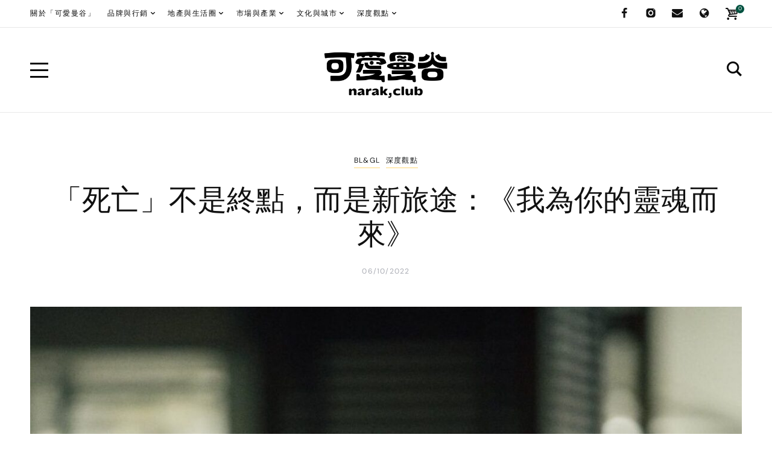

--- FILE ---
content_type: text/html; charset=UTF-8
request_url: https://narak.club/dear-doctor-series/
body_size: 29974
content:
<!DOCTYPE html><html lang="zh-TW"><head><meta charset="UTF-8" /><meta name="viewport" content="width=device-width, initial-scale=1"><link rel="profile" href="https://gmpg.org/xfn/11"><title>「死亡」不是終點，而是新旅途：《我為你的靈魂而來》 &#8211; 可愛曼谷 NARAK.CLUB</title><meta name='robots' content='max-image-preview:large' /><style>img:is([sizes="auto" i], [sizes^="auto," i]) { contain-intrinsic-size: 3000px 1500px }</style><!-- Google tag (gtag.js) consent mode dataLayer added by Site Kit --> <script id="google_gtagjs-js-consent-mode-data-layer">window.dataLayer = window.dataLayer || [];function gtag(){dataLayer.push(arguments);}
gtag('consent', 'default', {"ad_personalization":"denied","ad_storage":"denied","ad_user_data":"denied","analytics_storage":"denied","functionality_storage":"denied","security_storage":"denied","personalization_storage":"denied","region":["AT","BE","BG","CH","CY","CZ","DE","DK","EE","ES","FI","FR","GB","GR","HR","HU","IE","IS","IT","LI","LT","LU","LV","MT","NL","NO","PL","PT","RO","SE","SI","SK"],"wait_for_update":500});
window._googlesitekitConsentCategoryMap = {"statistics":["analytics_storage"],"marketing":["ad_storage","ad_user_data","ad_personalization"],"functional":["functionality_storage","security_storage"],"preferences":["personalization_storage"]};
window._googlesitekitConsents = {"ad_personalization":"denied","ad_storage":"denied","ad_user_data":"denied","analytics_storage":"denied","functionality_storage":"denied","security_storage":"denied","personalization_storage":"denied","region":["AT","BE","BG","CH","CY","CZ","DE","DK","EE","ES","FI","FR","GB","GR","HR","HU","IE","IS","IT","LI","LT","LU","LV","MT","NL","NO","PL","PT","RO","SE","SI","SK"],"wait_for_update":500};</script> <!-- End Google tag (gtag.js) consent mode dataLayer added by Site Kit --><link rel='dns-prefetch' href='//pagead2.googlesyndication.com' /><link rel='dns-prefetch' href='//www.googletagmanager.com' /><link rel='dns-prefetch' href='//maxcdn.bootstrapcdn.com' /><link href='https://fonts.gstatic.com' crossorigin rel='preconnect' /><link rel="alternate" type="application/rss+xml" title="訂閱《可愛曼谷 NARAK.CLUB》&raquo; 資訊提供" href="https://narak.club/feed/" /><link rel="alternate" type="application/rss+xml" title="訂閱《可愛曼谷 NARAK.CLUB》&raquo; 留言的資訊提供" href="https://narak.club/comments/feed/" /> <script>window._wpemojiSettings = {"baseUrl":"https:\/\/s.w.org\/images\/core\/emoji\/15.1.0\/72x72\/","ext":".png","svgUrl":"https:\/\/s.w.org\/images\/core\/emoji\/15.1.0\/svg\/","svgExt":".svg","source":{"wpemoji":"https:\/\/narak.club\/wp-includes\/js\/wp-emoji.js?ver=02b750d5387d31a25580f1d8d602d5be","twemoji":"https:\/\/narak.club\/wp-includes\/js\/twemoji.js?ver=02b750d5387d31a25580f1d8d602d5be"}};
/**
 * @output wp-includes/js/wp-emoji-loader.js
 */

/**
 * Emoji Settings as exported in PHP via _print_emoji_detection_script().
 * @typedef WPEmojiSettings
 * @type {object}
 * @property {?object} source
 * @property {?string} source.concatemoji
 * @property {?string} source.twemoji
 * @property {?string} source.wpemoji
 * @property {?boolean} DOMReady
 * @property {?Function} readyCallback
 */

/**
 * Support tests.
 * @typedef SupportTests
 * @type {object}
 * @property {?boolean} flag
 * @property {?boolean} emoji
 */

/**
 * IIFE to detect emoji support and load Twemoji if needed.
 *
 * @param {Window} window
 * @param {Document} document
 * @param {WPEmojiSettings} settings
 */
( function wpEmojiLoader( window, document, settings ) {
	if ( typeof Promise === 'undefined' ) {
		return;
	}

	var sessionStorageKey = 'wpEmojiSettingsSupports';
	var tests = [ 'flag', 'emoji' ];

	/**
	 * Checks whether the browser supports offloading to a Worker.
	 *
	 * @since 6.3.0
	 *
	 * @private
	 *
	 * @returns {boolean}
	 */
	function supportsWorkerOffloading() {
		return (
			typeof Worker !== 'undefined' &&
			typeof OffscreenCanvas !== 'undefined' &&
			typeof URL !== 'undefined' &&
			URL.createObjectURL &&
			typeof Blob !== 'undefined'
		);
	}

	/**
	 * @typedef SessionSupportTests
	 * @type {object}
	 * @property {number} timestamp
	 * @property {SupportTests} supportTests
	 */

	/**
	 * Get support tests from session.
	 *
	 * @since 6.3.0
	 *
	 * @private
	 *
	 * @returns {?SupportTests} Support tests, or null if not set or older than 1 week.
	 */
	function getSessionSupportTests() {
		try {
			/** @type {SessionSupportTests} */
			var item = JSON.parse(
				sessionStorage.getItem( sessionStorageKey )
			);
			if (
				typeof item === 'object' &&
				typeof item.timestamp === 'number' &&
				new Date().valueOf() < item.timestamp + 604800 && // Note: Number is a week in seconds.
				typeof item.supportTests === 'object'
			) {
				return item.supportTests;
			}
		} catch ( e ) {}
		return null;
	}

	/**
	 * Persist the supports in session storage.
	 *
	 * @since 6.3.0
	 *
	 * @private
	 *
	 * @param {SupportTests} supportTests Support tests.
	 */
	function setSessionSupportTests( supportTests ) {
		try {
			/** @type {SessionSupportTests} */
			var item = {
				supportTests: supportTests,
				timestamp: new Date().valueOf()
			};

			sessionStorage.setItem(
				sessionStorageKey,
				JSON.stringify( item )
			);
		} catch ( e ) {}
	}

	/**
	 * Checks if two sets of Emoji characters render the same visually.
	 *
	 * This function may be serialized to run in a Worker. Therefore, it cannot refer to variables from the containing
	 * scope. Everything must be passed by parameters.
	 *
	 * @since 4.9.0
	 *
	 * @private
	 *
	 * @param {CanvasRenderingContext2D} context 2D Context.
	 * @param {string} set1 Set of Emoji to test.
	 * @param {string} set2 Set of Emoji to test.
	 *
	 * @return {boolean} True if the two sets render the same.
	 */
	function emojiSetsRenderIdentically( context, set1, set2 ) {
		// Cleanup from previous test.
		context.clearRect( 0, 0, context.canvas.width, context.canvas.height );
		context.fillText( set1, 0, 0 );
		var rendered1 = new Uint32Array(
			context.getImageData(
				0,
				0,
				context.canvas.width,
				context.canvas.height
			).data
		);

		// Cleanup from previous test.
		context.clearRect( 0, 0, context.canvas.width, context.canvas.height );
		context.fillText( set2, 0, 0 );
		var rendered2 = new Uint32Array(
			context.getImageData(
				0,
				0,
				context.canvas.width,
				context.canvas.height
			).data
		);

		return rendered1.every( function ( rendered2Data, index ) {
			return rendered2Data === rendered2[ index ];
		} );
	}

	/**
	 * Determines if the browser properly renders Emoji that Twemoji can supplement.
	 *
	 * This function may be serialized to run in a Worker. Therefore, it cannot refer to variables from the containing
	 * scope. Everything must be passed by parameters.
	 *
	 * @since 4.2.0
	 *
	 * @private
	 *
	 * @param {CanvasRenderingContext2D} context 2D Context.
	 * @param {string} type Whether to test for support of "flag" or "emoji".
	 * @param {Function} emojiSetsRenderIdentically Reference to emojiSetsRenderIdentically function, needed due to minification.
	 *
	 * @return {boolean} True if the browser can render emoji, false if it cannot.
	 */
	function browserSupportsEmoji( context, type, emojiSetsRenderIdentically ) {
		var isIdentical;

		switch ( type ) {
			case 'flag':
				/*
				 * Test for Transgender flag compatibility. Added in Unicode 13.
				 *
				 * To test for support, we try to render it, and compare the rendering to how it would look if
				 * the browser doesn't render it correctly (white flag emoji + transgender symbol).
				 */
				isIdentical = emojiSetsRenderIdentically(
					context,
					'\uD83C\uDFF3\uFE0F\u200D\u26A7\uFE0F', // as a zero-width joiner sequence
					'\uD83C\uDFF3\uFE0F\u200B\u26A7\uFE0F' // separated by a zero-width space
				);

				if ( isIdentical ) {
					return false;
				}

				/*
				 * Test for UN flag compatibility. This is the least supported of the letter locale flags,
				 * so gives us an easy test for full support.
				 *
				 * To test for support, we try to render it, and compare the rendering to how it would look if
				 * the browser doesn't render it correctly ([U] + [N]).
				 */
				isIdentical = emojiSetsRenderIdentically(
					context,
					'\uD83C\uDDFA\uD83C\uDDF3', // as the sequence of two code points
					'\uD83C\uDDFA\u200B\uD83C\uDDF3' // as the two code points separated by a zero-width space
				);

				if ( isIdentical ) {
					return false;
				}

				/*
				 * Test for English flag compatibility. England is a country in the United Kingdom, it
				 * does not have a two letter locale code but rather a five letter sub-division code.
				 *
				 * To test for support, we try to render it, and compare the rendering to how it would look if
				 * the browser doesn't render it correctly (black flag emoji + [G] + [B] + [E] + [N] + [G]).
				 */
				isIdentical = emojiSetsRenderIdentically(
					context,
					// as the flag sequence
					'\uD83C\uDFF4\uDB40\uDC67\uDB40\uDC62\uDB40\uDC65\uDB40\uDC6E\uDB40\uDC67\uDB40\uDC7F',
					// with each code point separated by a zero-width space
					'\uD83C\uDFF4\u200B\uDB40\uDC67\u200B\uDB40\uDC62\u200B\uDB40\uDC65\u200B\uDB40\uDC6E\u200B\uDB40\uDC67\u200B\uDB40\uDC7F'
				);

				return ! isIdentical;
			case 'emoji':
				/*
				 * Rise Like a Phoenix.
				 *
				 * To test for Emoji 15.1 support, try to render a new emoji: Phoenix.
				 *
				 * A phoenix, a mythical immortal bird with flame-like feathers found in the folklore of many global
				 * cultures. Often used to symbolize renewal or rebirth.
				 *
				 * The Phoenix emoji is a ZWJ sequence combining 🐦 Bird, Zero Width Joiner and 🔥 Fire.
				 * These display as a single emoji on supported platforms.
				 *
				 * 0xD83D 0xDC26 (\uD83D\uDC26) == 🐦 Bird
				 * 0x200D                       == Zero-Width Joiner (ZWJ) that links the code points for the new emoji or
				 * 0x200B                       == Zero-Width Space (ZWS) that is rendered for clients not supporting the new emoji.
				 * 0xD83D 0xDD25 (\uD83D\uDD25) == 🔥 Fire
				 *
				 * When updating this test for future Emoji releases, ensure that individual emoji that make up the
				 * sequence come from older emoji standards.
				 */
				isIdentical = emojiSetsRenderIdentically(
					context,
					'\uD83D\uDC26\u200D\uD83D\uDD25', // as the zero-width joiner sequence
					'\uD83D\uDC26\u200B\uD83D\uDD25' // separated by a zero-width space
				);

				return ! isIdentical;
		}

		return false;
	}

	/**
	 * Checks emoji support tests.
	 *
	 * This function may be serialized to run in a Worker. Therefore, it cannot refer to variables from the containing
	 * scope. Everything must be passed by parameters.
	 *
	 * @since 6.3.0
	 *
	 * @private
	 *
	 * @param {string[]} tests Tests.
	 * @param {Function} browserSupportsEmoji Reference to browserSupportsEmoji function, needed due to minification.
	 * @param {Function} emojiSetsRenderIdentically Reference to emojiSetsRenderIdentically function, needed due to minification.
	 *
	 * @return {SupportTests} Support tests.
	 */
	function testEmojiSupports( tests, browserSupportsEmoji, emojiSetsRenderIdentically ) {
		var canvas;
		if (
			typeof WorkerGlobalScope !== 'undefined' &&
			self instanceof WorkerGlobalScope
		) {
			canvas = new OffscreenCanvas( 300, 150 ); // Dimensions are default for HTMLCanvasElement.
		} else {
			canvas = document.createElement( 'canvas' );
		}

		var context = canvas.getContext( '2d', { willReadFrequently: true } );

		/*
		 * Chrome on OS X added native emoji rendering in M41. Unfortunately,
		 * it doesn't work when the font is bolder than 500 weight. So, we
		 * check for bold rendering support to avoid invisible emoji in Chrome.
		 */
		context.textBaseline = 'top';
		context.font = '600 32px Arial';

		var supports = {};
		tests.forEach( function ( test ) {
			supports[ test ] = browserSupportsEmoji( context, test, emojiSetsRenderIdentically );
		} );
		return supports;
	}

	/**
	 * Adds a script to the head of the document.
	 *
	 * @ignore
	 *
	 * @since 4.2.0
	 *
	 * @param {string} src The url where the script is located.
	 *
	 * @return {void}
	 */
	function addScript( src ) {
		var script = document.createElement( 'script' );
		script.src = src;
		script.defer = true;
		document.head.appendChild( script );
	}

	settings.supports = {
		everything: true,
		everythingExceptFlag: true
	};

	// Create a promise for DOMContentLoaded since the worker logic may finish after the event has fired.
	var domReadyPromise = new Promise( function ( resolve ) {
		document.addEventListener( 'DOMContentLoaded', resolve, {
			once: true
		} );
	} );

	// Obtain the emoji support from the browser, asynchronously when possible.
	new Promise( function ( resolve ) {
		var supportTests = getSessionSupportTests();
		if ( supportTests ) {
			resolve( supportTests );
			return;
		}

		if ( supportsWorkerOffloading() ) {
			try {
				// Note that the functions are being passed as arguments due to minification.
				var workerScript =
					'postMessage(' +
					testEmojiSupports.toString() +
					'(' +
					[
						JSON.stringify( tests ),
						browserSupportsEmoji.toString(),
						emojiSetsRenderIdentically.toString()
					].join( ',' ) +
					'));';
				var blob = new Blob( [ workerScript ], {
					type: 'text/javascript'
				} );
				var worker = new Worker( URL.createObjectURL( blob ), { name: 'wpTestEmojiSupports' } );
				worker.onmessage = function ( event ) {
					supportTests = event.data;
					setSessionSupportTests( supportTests );
					worker.terminate();
					resolve( supportTests );
				};
				return;
			} catch ( e ) {}
		}

		supportTests = testEmojiSupports( tests, browserSupportsEmoji, emojiSetsRenderIdentically );
		setSessionSupportTests( supportTests );
		resolve( supportTests );
	} )
		// Once the browser emoji support has been obtained from the session, finalize the settings.
		.then( function ( supportTests ) {
			/*
			 * Tests the browser support for flag emojis and other emojis, and adjusts the
			 * support settings accordingly.
			 */
			for ( var test in supportTests ) {
				settings.supports[ test ] = supportTests[ test ];

				settings.supports.everything =
					settings.supports.everything && settings.supports[ test ];

				if ( 'flag' !== test ) {
					settings.supports.everythingExceptFlag =
						settings.supports.everythingExceptFlag &&
						settings.supports[ test ];
				}
			}

			settings.supports.everythingExceptFlag =
				settings.supports.everythingExceptFlag &&
				! settings.supports.flag;

			// Sets DOMReady to false and assigns a ready function to settings.
			settings.DOMReady = false;
			settings.readyCallback = function () {
				settings.DOMReady = true;
			};
		} )
		.then( function () {
			return domReadyPromise;
		} )
		.then( function () {
			// When the browser can not render everything we need to load a polyfill.
			if ( ! settings.supports.everything ) {
				settings.readyCallback();

				var src = settings.source || {};

				if ( src.concatemoji ) {
					addScript( src.concatemoji );
				} else if ( src.wpemoji && src.twemoji ) {
					addScript( src.twemoji );
					addScript( src.wpemoji );
				}
			}
		} );
} )( window, document, window._wpemojiSettings );</script> <!-- narak.club is managing ads with Advanced Ads 2.0.16 – https://wpadvancedads.com/ --><script id="narak-ready">/**
 * Wait for the page to be ready before firing JS.
 *
 * @param {function} callback - A callable function to be executed.
 * @param {string} [requestedState=complete] - document.readyState to wait for. Defaults to 'complete', can be 'interactive'.
 */
window.advanced_ads_ready = function ( callback, requestedState ) {
	requestedState = requestedState || 'complete';
	var checkState = function ( state ) {
		return requestedState === 'interactive' ? state !== 'loading' : state === 'complete';
	};

	// If we have reached the correct state, fire the callback.
	if ( checkState( document.readyState ) ) {
		callback();
		return;
	}
	// We are not yet in the correct state, attach an event handler, only fire once if the requested state is 'interactive'.
	document.addEventListener( 'readystatechange', function ( event ) {
		if ( checkState( event.target.readyState ) ) {
			callback();
		}
	}, {once: requestedState === 'interactive'} );
};

window.advanced_ads_ready_queue = window.advanced_ads_ready_queue || [];</script> <style id="aeh-processed-header-1" media="only screen and (max-width: 768px)">:root{--woocommerce:#720eec;--wc-green:#7ad03a;--wc-red:#a00;--wc-orange:#ffba00;--wc-blue:#2ea2cc;--wc-primary:#720eec;--wc-primary-text:#fcfbfe;--wc-secondary:#e9e6ed;--wc-secondary-text:#515151;--wc-highlight:#958e09;--wc-highligh-text:white;--wc-content-bg:#fff;--wc-subtext:#767676;--wc-form-border-color:rgba(32, 7, 7, 0.8);--wc-form-border-radius:4px;--wc-form-border-width:1px}.woocommerce table.shop_table_responsive thead,.woocommerce-page table.shop_table_responsive thead{display:none}.woocommerce table.shop_table_responsive tbody tr:first-child td:first-child,.woocommerce-page table.shop_table_responsive tbody tr:first-child td:first-child{border-top:0}.woocommerce table.shop_table_responsive tbody th,.woocommerce-page table.shop_table_responsive tbody th{display:none}.woocommerce table.shop_table_responsive tr,.woocommerce-page table.shop_table_responsive tr{display:block}.woocommerce table.shop_table_responsive tr td,.woocommerce-page table.shop_table_responsive tr td{display:block;text-align:right!important}.woocommerce table.shop_table_responsive tr td.order-actions,.woocommerce-page table.shop_table_responsive tr td.order-actions{text-align:left!important}.woocommerce table.shop_table_responsive tr td::before,.woocommerce-page table.shop_table_responsive tr td::before{content:attr(data-title) ": ";font-weight:700;float:left}.woocommerce table.shop_table_responsive tr td.actions::before,.woocommerce table.shop_table_responsive tr td.product-remove::before,.woocommerce-page table.shop_table_responsive tr td.actions::before,.woocommerce-page table.shop_table_responsive tr td.product-remove::before{display:none}.woocommerce table.shop_table_responsive tr:nth-child(2n) td,.woocommerce-page table.shop_table_responsive tr:nth-child(2n) td{background-color:rgba(0,0,0,.025)}.woocommerce table.my_account_orders tr td.order-actions,.woocommerce-page table.my_account_orders tr td.order-actions{text-align:left}.woocommerce table.my_account_orders tr td.order-actions::before,.woocommerce-page table.my_account_orders tr td.order-actions::before{display:none}.woocommerce table.my_account_orders tr td.order-actions .button,.woocommerce-page table.my_account_orders tr td.order-actions .button{float:none;margin:.125em .25em .125em 0}.woocommerce .col2-set .col-1,.woocommerce .col2-set .col-2,.woocommerce-page .col2-set .col-1,.woocommerce-page .col2-set .col-2{float:none;width:100%}.woocommerce ul.products[class*=columns-] li.product,.woocommerce-page ul.products[class*=columns-] li.product{width:48%;float:left;clear:both;margin:0 0 2.992em}.woocommerce ul.products[class*=columns-] li.product:nth-child(2n),.woocommerce-page ul.products[class*=columns-] li.product:nth-child(2n){float:right;clear:none!important}.woocommerce #content div.product div.images,.woocommerce #content div.product div.summary,.woocommerce div.product div.images,.woocommerce div.product div.summary,.woocommerce-page #content div.product div.images,.woocommerce-page #content div.product div.summary,.woocommerce-page div.product div.images,.woocommerce-page div.product div.summary{float:none;width:100%}.woocommerce #content table.cart .product-thumbnail,.woocommerce table.cart .product-thumbnail,.woocommerce-page #content table.cart .product-thumbnail,.woocommerce-page table.cart .product-thumbnail{display:none}.woocommerce #content table.cart td.actions,.woocommerce table.cart td.actions,.woocommerce-page #content table.cart td.actions,.woocommerce-page table.cart td.actions{text-align:left}.woocommerce #content table.cart td.actions .coupon,.woocommerce table.cart td.actions .coupon,.woocommerce-page #content table.cart td.actions .coupon,.woocommerce-page table.cart td.actions .coupon{float:none;padding-bottom:.5em}.woocommerce #content table.cart td.actions .coupon::after,.woocommerce #content table.cart td.actions .coupon::before,.woocommerce table.cart td.actions .coupon::after,.woocommerce table.cart td.actions .coupon::before,.woocommerce-page #content table.cart td.actions .coupon::after,.woocommerce-page #content table.cart td.actions .coupon::before,.woocommerce-page table.cart td.actions .coupon::after,.woocommerce-page table.cart td.actions .coupon::before{content:" ";display:table}.woocommerce #content table.cart td.actions .coupon::after,.woocommerce table.cart td.actions .coupon::after,.woocommerce-page #content table.cart td.actions .coupon::after,.woocommerce-page table.cart td.actions .coupon::after{clear:both}.woocommerce #content table.cart td.actions .coupon .button,.woocommerce #content table.cart td.actions .coupon .input-text,.woocommerce #content table.cart td.actions .coupon input,.woocommerce table.cart td.actions .coupon .button,.woocommerce table.cart td.actions .coupon .input-text,.woocommerce table.cart td.actions .coupon input,.woocommerce-page #content table.cart td.actions .coupon .button,.woocommerce-page #content table.cart td.actions .coupon .input-text,.woocommerce-page #content table.cart td.actions .coupon input,.woocommerce-page table.cart td.actions .coupon .button,.woocommerce-page table.cart td.actions .coupon .input-text,.woocommerce-page table.cart td.actions .coupon input{width:48%;box-sizing:border-box}.woocommerce #content table.cart td.actions .coupon .button.alt,.woocommerce #content table.cart td.actions .coupon .input-text+.button,.woocommerce table.cart td.actions .coupon .button.alt,.woocommerce table.cart td.actions .coupon .input-text+.button,.woocommerce-page #content table.cart td.actions .coupon .button.alt,.woocommerce-page #content table.cart td.actions .coupon .input-text+.button,.woocommerce-page table.cart td.actions .coupon .button.alt,.woocommerce-page table.cart td.actions .coupon .input-text+.button{float:right}.woocommerce #content table.cart td.actions .coupon .coupon-error-notice,.woocommerce table.cart td.actions .coupon .coupon-error-notice,.woocommerce-page #content table.cart td.actions .coupon .coupon-error-notice,.woocommerce-page table.cart td.actions .coupon .coupon-error-notice{clear:left;color:var(--wc-red);float:left;font-size:.75em;margin-bottom:0;text-align:left;width:48%}.woocommerce #content table.cart td.actions .button,.woocommerce table.cart td.actions .button,.woocommerce-page #content table.cart td.actions .button,.woocommerce-page table.cart td.actions .button{display:block;width:100%}.woocommerce .cart-collaterals .cart_totals,.woocommerce .cart-collaterals .cross-sells,.woocommerce .cart-collaterals .shipping_calculator,.woocommerce-page .cart-collaterals .cart_totals,.woocommerce-page .cart-collaterals .cross-sells,.woocommerce-page .cart-collaterals .shipping_calculator{width:100%;float:none;text-align:left}.woocommerce-page.woocommerce-checkout form.login .form-row,.woocommerce.woocommerce-checkout form.login .form-row{width:100%;float:none}.woocommerce #payment .terms,.woocommerce-page #payment .terms{text-align:left;padding:0}.woocommerce #payment #place_order,.woocommerce-page #payment #place_order{float:none;width:100%;box-sizing:border-box;margin-bottom:1em}.woocommerce .lost_reset_password .form-row-first,.woocommerce .lost_reset_password .form-row-last,.woocommerce-page .lost_reset_password .form-row-first,.woocommerce-page .lost_reset_password .form-row-last{width:100%;float:none;margin-right:0}.woocommerce-account .woocommerce-MyAccount-content,.woocommerce-account .woocommerce-MyAccount-navigation{float:none;width:100%}.single-product .twentythirteen .panel{padding-left:20px!important;padding-right:20px!important}</style><style id='wp-emoji-styles-inline-css'>img.wp-smiley, img.emoji { display: inline !important; border: none !important; box-shadow: none !important; height: 1em !important; width: 1em !important; margin: 0 0.07em !important; vertical-align: -0.1em !important; background: none !important; padding: 0 !important; }</style><style id='classic-theme-styles-inline-css'>/** * These rules are needed for backwards compatibility. * They should match the button element rules in the base theme.json file. */ .wp-block-button__link { color: #ffffff; background-color: #32373c; border-radius: 9999px; /* 100% causes an oval, but any explicit but really high value retains the pill shape. */ /* This needs a low specificity so it won't override the rules from the button element if defined in theme.json. */ box-shadow: none; text-decoration: none; /* The extra 2px are added to size solids the same as the outline versions.*/ padding: calc(0.667em + 2px) calc(1.333em + 2px); font-size: 1.125em; } .wp-block-file__button { background: #32373c; color: #ffffff; text-decoration: none; }</style><style id='yaffo-gutenberg-color-inline-css'>.has-nebotheme-content-color { color: #121416 !important; } .has-nebotheme-content-background-color { background-color: #121416 !important; } .has-nebotheme-primary-color { color: #005240 !important; } .has-nebotheme-primary-background-color { background-color: #005240 !important; } .has-nebotheme-secondary-color { color: #ffd874 !important; } .has-nebotheme-secondary-background-color { background-color: #ffd874 !important; } .has-nebotheme-hover-color { color: #a8aab2 !important; } .has-nebotheme-hover-background-color { background-color: #a8aab2 !important; } .has-nebotheme-headings-color { color: #111111 !important; } .has-nebotheme-headings-background-color { background-color: #111111 !important; } .has-nebotheme-bg-color { color: #ffffff !important; } .has-nebotheme-bg-background-color { background-color: #ffffff !important; } .has-nebotheme-alt-color { color: #fbf7ed !important; } .has-nebotheme-alt-background-color { background-color: #fbf7ed !important; } .has-nebotheme-border-color { color: #e8e8e8 !important; } .has-nebotheme-border-background-color { background-color: #e8e8e8 !important; }</style><style id='global-styles-inline-css'>:root{--wp--preset--aspect-ratio--square: 1;--wp--preset--aspect-ratio--4-3: 4/3;--wp--preset--aspect-ratio--3-4: 3/4;--wp--preset--aspect-ratio--3-2: 3/2;--wp--preset--aspect-ratio--2-3: 2/3;--wp--preset--aspect-ratio--16-9: 16/9;--wp--preset--aspect-ratio--9-16: 9/16;--wp--preset--color--black: #000000;--wp--preset--color--cyan-bluish-gray: #abb8c3;--wp--preset--color--white: #ffffff;--wp--preset--color--pale-pink: #f78da7;--wp--preset--color--vivid-red: #cf2e2e;--wp--preset--color--luminous-vivid-orange: #ff6900;--wp--preset--color--luminous-vivid-amber: #fcb900;--wp--preset--color--light-green-cyan: #7bdcb5;--wp--preset--color--vivid-green-cyan: #00d084;--wp--preset--color--pale-cyan-blue: #8ed1fc;--wp--preset--color--vivid-cyan-blue: #0693e3;--wp--preset--color--vivid-purple: #9b51e0;--wp--preset--color--nebotheme-content: #121416;--wp--preset--color--nebotheme-primary: #005240;--wp--preset--color--nebotheme-secondary: #ffd874;--wp--preset--color--nebotheme-hover: #a8aab2;--wp--preset--color--nebotheme-headings: #111111;--wp--preset--color--nebotheme-bg: #ffffff;--wp--preset--color--nebotheme-alt: #fbf7ed;--wp--preset--color--nebotheme-border: #e8e8e8;--wp--preset--gradient--vivid-cyan-blue-to-vivid-purple: linear-gradient(135deg,rgba(6,147,227,1) 0%,rgb(155,81,224) 100%);--wp--preset--gradient--light-green-cyan-to-vivid-green-cyan: linear-gradient(135deg,rgb(122,220,180) 0%,rgb(0,208,130) 100%);--wp--preset--gradient--luminous-vivid-amber-to-luminous-vivid-orange: linear-gradient(135deg,rgba(252,185,0,1) 0%,rgba(255,105,0,1) 100%);--wp--preset--gradient--luminous-vivid-orange-to-vivid-red: linear-gradient(135deg,rgba(255,105,0,1) 0%,rgb(207,46,46) 100%);--wp--preset--gradient--very-light-gray-to-cyan-bluish-gray: linear-gradient(135deg,rgb(238,238,238) 0%,rgb(169,184,195) 100%);--wp--preset--gradient--cool-to-warm-spectrum: linear-gradient(135deg,rgb(74,234,220) 0%,rgb(151,120,209) 20%,rgb(207,42,186) 40%,rgb(238,44,130) 60%,rgb(251,105,98) 80%,rgb(254,248,76) 100%);--wp--preset--gradient--blush-light-purple: linear-gradient(135deg,rgb(255,206,236) 0%,rgb(152,150,240) 100%);--wp--preset--gradient--blush-bordeaux: linear-gradient(135deg,rgb(254,205,165) 0%,rgb(254,45,45) 50%,rgb(107,0,62) 100%);--wp--preset--gradient--luminous-dusk: linear-gradient(135deg,rgb(255,203,112) 0%,rgb(199,81,192) 50%,rgb(65,88,208) 100%);--wp--preset--gradient--pale-ocean: linear-gradient(135deg,rgb(255,245,203) 0%,rgb(182,227,212) 50%,rgb(51,167,181) 100%);--wp--preset--gradient--electric-grass: linear-gradient(135deg,rgb(202,248,128) 0%,rgb(113,206,126) 100%);--wp--preset--gradient--midnight: linear-gradient(135deg,rgb(2,3,129) 0%,rgb(40,116,252) 100%);--wp--preset--font-size--small: 13px;--wp--preset--font-size--medium: 20px;--wp--preset--font-size--large: 36px;--wp--preset--font-size--x-large: 42px;--wp--preset--spacing--20: 0.44rem;--wp--preset--spacing--30: 0.67rem;--wp--preset--spacing--40: 1rem;--wp--preset--spacing--50: 1.5rem;--wp--preset--spacing--60: 2.25rem;--wp--preset--spacing--70: 3.38rem;--wp--preset--spacing--80: 5.06rem;--wp--preset--shadow--natural: 6px 6px 9px rgba(0, 0, 0, 0.2);--wp--preset--shadow--deep: 12px 12px 50px rgba(0, 0, 0, 0.4);--wp--preset--shadow--sharp: 6px 6px 0px rgba(0, 0, 0, 0.2);--wp--preset--shadow--outlined: 6px 6px 0px -3px rgba(255, 255, 255, 1), 6px 6px rgba(0, 0, 0, 1);--wp--preset--shadow--crisp: 6px 6px 0px rgba(0, 0, 0, 1);}:where(.is-layout-flex){gap: 0.5em;}:where(.is-layout-grid){gap: 0.5em;}body .is-layout-flex{display: flex;}.is-layout-flex{flex-wrap: wrap;align-items: center;}.is-layout-flex > :is(*, div){margin: 0;}body .is-layout-grid{display: grid;}.is-layout-grid > :is(*, div){margin: 0;}:where(.wp-block-columns.is-layout-flex){gap: 2em;}:where(.wp-block-columns.is-layout-grid){gap: 2em;}:where(.wp-block-post-template.is-layout-flex){gap: 1.25em;}:where(.wp-block-post-template.is-layout-grid){gap: 1.25em;}.has-black-color{color: var(--wp--preset--color--black) !important;}.has-cyan-bluish-gray-color{color: var(--wp--preset--color--cyan-bluish-gray) !important;}.has-white-color{color: var(--wp--preset--color--white) !important;}.has-pale-pink-color{color: var(--wp--preset--color--pale-pink) !important;}.has-vivid-red-color{color: var(--wp--preset--color--vivid-red) !important;}.has-luminous-vivid-orange-color{color: var(--wp--preset--color--luminous-vivid-orange) !important;}.has-luminous-vivid-amber-color{color: var(--wp--preset--color--luminous-vivid-amber) !important;}.has-light-green-cyan-color{color: var(--wp--preset--color--light-green-cyan) !important;}.has-vivid-green-cyan-color{color: var(--wp--preset--color--vivid-green-cyan) !important;}.has-pale-cyan-blue-color{color: var(--wp--preset--color--pale-cyan-blue) !important;}.has-vivid-cyan-blue-color{color: var(--wp--preset--color--vivid-cyan-blue) !important;}.has-vivid-purple-color{color: var(--wp--preset--color--vivid-purple) !important;}.has-black-background-color{background-color: var(--wp--preset--color--black) !important;}.has-cyan-bluish-gray-background-color{background-color: var(--wp--preset--color--cyan-bluish-gray) !important;}.has-white-background-color{background-color: var(--wp--preset--color--white) !important;}.has-pale-pink-background-color{background-color: var(--wp--preset--color--pale-pink) !important;}.has-vivid-red-background-color{background-color: var(--wp--preset--color--vivid-red) !important;}.has-luminous-vivid-orange-background-color{background-color: var(--wp--preset--color--luminous-vivid-orange) !important;}.has-luminous-vivid-amber-background-color{background-color: var(--wp--preset--color--luminous-vivid-amber) !important;}.has-light-green-cyan-background-color{background-color: var(--wp--preset--color--light-green-cyan) !important;}.has-vivid-green-cyan-background-color{background-color: var(--wp--preset--color--vivid-green-cyan) !important;}.has-pale-cyan-blue-background-color{background-color: var(--wp--preset--color--pale-cyan-blue) !important;}.has-vivid-cyan-blue-background-color{background-color: var(--wp--preset--color--vivid-cyan-blue) !important;}.has-vivid-purple-background-color{background-color: var(--wp--preset--color--vivid-purple) !important;}.has-black-border-color{border-color: var(--wp--preset--color--black) !important;}.has-cyan-bluish-gray-border-color{border-color: var(--wp--preset--color--cyan-bluish-gray) !important;}.has-white-border-color{border-color: var(--wp--preset--color--white) !important;}.has-pale-pink-border-color{border-color: var(--wp--preset--color--pale-pink) !important;}.has-vivid-red-border-color{border-color: var(--wp--preset--color--vivid-red) !important;}.has-luminous-vivid-orange-border-color{border-color: var(--wp--preset--color--luminous-vivid-orange) !important;}.has-luminous-vivid-amber-border-color{border-color: var(--wp--preset--color--luminous-vivid-amber) !important;}.has-light-green-cyan-border-color{border-color: var(--wp--preset--color--light-green-cyan) !important;}.has-vivid-green-cyan-border-color{border-color: var(--wp--preset--color--vivid-green-cyan) !important;}.has-pale-cyan-blue-border-color{border-color: var(--wp--preset--color--pale-cyan-blue) !important;}.has-vivid-cyan-blue-border-color{border-color: var(--wp--preset--color--vivid-cyan-blue) !important;}.has-vivid-purple-border-color{border-color: var(--wp--preset--color--vivid-purple) !important;}.has-vivid-cyan-blue-to-vivid-purple-gradient-background{background: var(--wp--preset--gradient--vivid-cyan-blue-to-vivid-purple) !important;}.has-light-green-cyan-to-vivid-green-cyan-gradient-background{background: var(--wp--preset--gradient--light-green-cyan-to-vivid-green-cyan) !important;}.has-luminous-vivid-amber-to-luminous-vivid-orange-gradient-background{background: var(--wp--preset--gradient--luminous-vivid-amber-to-luminous-vivid-orange) !important;}.has-luminous-vivid-orange-to-vivid-red-gradient-background{background: var(--wp--preset--gradient--luminous-vivid-orange-to-vivid-red) !important;}.has-very-light-gray-to-cyan-bluish-gray-gradient-background{background: var(--wp--preset--gradient--very-light-gray-to-cyan-bluish-gray) !important;}.has-cool-to-warm-spectrum-gradient-background{background: var(--wp--preset--gradient--cool-to-warm-spectrum) !important;}.has-blush-light-purple-gradient-background{background: var(--wp--preset--gradient--blush-light-purple) !important;}.has-blush-bordeaux-gradient-background{background: var(--wp--preset--gradient--blush-bordeaux) !important;}.has-luminous-dusk-gradient-background{background: var(--wp--preset--gradient--luminous-dusk) !important;}.has-pale-ocean-gradient-background{background: var(--wp--preset--gradient--pale-ocean) !important;}.has-electric-grass-gradient-background{background: var(--wp--preset--gradient--electric-grass) !important;}.has-midnight-gradient-background{background: var(--wp--preset--gradient--midnight) !important;}.has-small-font-size{font-size: var(--wp--preset--font-size--small) !important;}.has-medium-font-size{font-size: var(--wp--preset--font-size--medium) !important;}.has-large-font-size{font-size: var(--wp--preset--font-size--large) !important;}.has-x-large-font-size{font-size: var(--wp--preset--font-size--x-large) !important;} :where(.wp-block-post-template.is-layout-flex){gap: 1.25em;}:where(.wp-block-post-template.is-layout-grid){gap: 1.25em;} :where(.wp-block-columns.is-layout-flex){gap: 2em;}:where(.wp-block-columns.is-layout-grid){gap: 2em;} :root :where(.wp-block-pullquote){font-size: 1.5em;line-height: 1.6;}</style><style id='woocommerce-inline-inline-css'>.woocommerce form .form-row .required { visibility: visible; }</style><style id='yaffo-typography-inline-css'>:root {--nebotheme-font-primary-fs:normal;--nebotheme-font-primary-ff:Source Serif Pro;--nebotheme-font-primary-fz:19px;--nebotheme-font-primary-ls:0px;--nebotheme-font-primary-lh:1.6em;--nebotheme-font-primary-fw:400;--nebotheme-font-secondary-fs:normal;--nebotheme-font-secondary-ff:DM Sans;--nebotheme-font-secondary-fz:12px;--nebotheme-font-secondary-ls:0.1em;--nebotheme-font-secondary-lh:1.5em;--nebotheme-font-secondary-tt:uppercase;--nebotheme-font-secondary-fw:400;--nebotheme-font-heading-h1-fs:normal;--nebotheme-font-heading-h1-ff:DM Sans;--nebotheme-font-heading-h1-fz:48px;--nebotheme-font-heading-h1-ls:0px;--nebotheme-font-heading-h1-lh:1.2em;--nebotheme-font-heading-h1-tt:none;--nebotheme-font-heading-h1-fw:400;--nebotheme-font-heading-h2-ff:DM Sans;--nebotheme-font-heading-h2-fz:38px;--nebotheme-font-heading-h2-ls:0px;--nebotheme-font-heading-h2-lh:1.2em;--nebotheme-font-heading-h2-tt:none;--nebotheme-font-heading-h2-fw:400;--nebotheme-font-heading-h3-ff:DM Sans;--nebotheme-font-heading-h3-fz:27px;--nebotheme-font-heading-h3-ls:0px;--nebotheme-font-heading-h3-lh:1.4em;--nebotheme-font-heading-h3-tt:none;--nebotheme-font-heading-h3-fw:400;--nebotheme-font-heading-h4-ff:inherit;--nebotheme-font-heading-h4-fz:18px;--nebotheme-font-heading-h4-ls:0px;--nebotheme-font-heading-h4-lh:1.4em;--nebotheme-font-heading-h4-tt:none;--nebotheme-font-heading-h5-fs:normal;--nebotheme-font-heading-h5-ff:DM Sans;--nebotheme-font-heading-h5-fz:14px;--nebotheme-font-heading-h5-ls:0px;--nebotheme-font-heading-h5-lh:1.5em;--nebotheme-font-heading-h5-tt:uppercase;--nebotheme-font-heading-h5-fw:500;--nebotheme-font-heading-h6-fs:normal;--nebotheme-font-heading-h6-ff:DM Sans;--nebotheme-font-heading-h6-fz:13px;--nebotheme-font-heading-h6-ls:0px;--nebotheme-font-heading-h6-lh:1.5em;--nebotheme-font-heading-h6-tt:uppercase;--nebotheme-font-heading-h6-fw:500;--nebotheme-font-menu-fs:normal;--nebotheme-font-menu-ff:DM Sans;--nebotheme-font-menu-fz:12px;--nebotheme-font-menu-ls:1.5px;--nebotheme-font-menu-tt:uppercase;--nebotheme-font-menu-fw:500;--nebotheme-font-submenu-fs:normal;--nebotheme-font-submenu-ff:DM Sans;--nebotheme-font-submenu-fz:12px;--nebotheme-font-submenu-tt:uppercase;--nebotheme-font-submenu-fw:500;--nebotheme-font-off-canvas-menu-fs:normal;--nebotheme-font-off-canvas-menu-ff:DM Sans;--nebotheme-font-off-canvas-menu-fz:14px;--nebotheme-font-off-canvas-menu-ls:0px;--nebotheme-font-off-canvas-menu-tt:uppercase;--nebotheme-font-off-canvas-menu-fw:500;--nebotheme-font-off-canvas-submenu-fs:normal;--nebotheme-font-off-canvas-submenu-ff:DM Sans;--nebotheme-font-off-canvas-submenu-fz:13px;--nebotheme-font-off-canvas-submenu-ls:0px;--nebotheme-font-off-canvas-submenu-tt:uppercase;--nebotheme-font-off-canvas-submenu-fw:500;--nebotheme-font-button-fs:normal;--nebotheme-font-button-ff:DM Sans;--nebotheme-font-button-fz:13px;--nebotheme-font-button-ls:0.1em;--nebotheme-font-button-tt:uppercase;--nebotheme-font-button-fw:500;--nebotheme-font-input-fs:normal;--nebotheme-font-input-ff:DM Sans;--nebotheme-font-input-fz:14px;--nebotheme-font-input-ls:0px;--nebotheme-font-input-fw:400;--nebotheme-font-quote-fs:italic;--nebotheme-font-quote-ff:PT Serif;--nebotheme-font-quote-fz:27px;--nebotheme-font-quote-ls:0px;--nebotheme-font-quote-lh:1.5em;--nebotheme-font-quote-fw:400;}</style><style id='yaffo-page-fade-inline-css'>.nebotheme-page-fade { position: fixed; pointer-events: none; background: var(--nebotheme-color-bg); width: 100%; top: var(--nebotheme-adminbar-space, 0px); height: calc(100% - var(--nebotheme-adminbar-space, 0px)); transition: opacity .25s ease, visibility .25s; z-index: 99998; visibility: visible; opacity: 1; }</style><link rel='stylesheet' id='aeh-processed-header-0-css' href='https://narak.club/wp-content/uploads/aeh-cache/1768124723/com/processed-header-f6432e54723e7570b6bf00627ec9aae3b6e000fa.min.css' media='all' /><link rel='stylesheet' id='aeh-processed-header-2-css' href='https://narak.club/wp-content/uploads/aeh-cache/1768124723/com/processed-header-7df652a75c78bcd53f80287be1ac38d2a0bebf8c.min.css' media='all' /><link rel='stylesheet' id='sb-font-awesome-css' href='https://maxcdn.bootstrapcdn.com/font-awesome/4.7.0/css/font-awesome.min.css' media='all' /><link rel='stylesheet' id='aeh-processed-header-4-css' href='https://narak.club/wp-content/uploads/aeh-cache/1768124723/com/processed-header-8f618a062963d9d975e53e585c5cfdafb0a9e235.min.css' media='all' /><script src="https://narak.club/wp-includes/js/jquery/jquery.js?ver=3.7.1" id="jquery-core-js"></script> <script src="https://narak.club/wp-includes/js/jquery/jquery-migrate.js?ver=3.4.1" id="jquery-migrate-js"></script> <script src="https://narak.club/wp-content/plugins/woocommerce/assets/js/jquery-blockui/jquery.blockUI.js?ver=2.7.0-wc.10.4.3" id="wc-jquery-blockui-js" data-wp-strategy="defer"></script> <script id="wc-add-to-cart-js-extra">var wc_add_to_cart_params = {"ajax_url":"\/wp-admin\/admin-ajax.php","wc_ajax_url":"\/?wc-ajax=%%endpoint%%","i18n_view_cart":"\u67e5\u770b\u8cfc\u7269\u8eca","cart_url":"https:\/\/narak.club\/cart\/","is_cart":"","cart_redirect_after_add":"yes"};</script> <script src="https://narak.club/wp-content/plugins/woocommerce/assets/js/frontend/add-to-cart.js?ver=10.4.3" id="wc-add-to-cart-js" defer data-wp-strategy="defer"></script> <script src="https://narak.club/wp-content/plugins/woocommerce/assets/js/js-cookie/js.cookie.js?ver=2.1.4-wc.10.4.3" id="wc-js-cookie-js" data-wp-strategy="defer"></script> <script id="yaffo-inline-js-after">/^((?!chrome|android).)*safari/i.test( navigator.userAgent ) && document.documentElement.classList.add( 'is-browser-safari' );

			if (location.pathname.match(/\/page\//)) {
				window.addEventListener('load', function() {
					var blogElement = document.getElementById('blog');

					if ( ! blogElement ) {
						return;
					}

					var blogRect = blogElement.getBoundingClientRect();
					var viewHeight = Math.max(document.documentElement.clientHeight, window.innerHeight);

					if ( ! ( blogRect.top - viewHeight >= 0 ) ) {
						return;
					}

					blogElement.scrollIntoView({
						behavior: 'smooth',
						block: 'start',
						duration: 200
					});
				});
			}</script> <script src="https://narak.club/wp-content/plugins/yaffo-core/assets/lib/lazysizes/lazysizes.js?ver=5.3.0" id="lazysizes-js"></script> <script src="https://narak.club/wp-content/plugins/yaffo-core/assets/lib/lazysizes/plugins/unveilhooks/ls.unveilhooks.js?ver=5.3.0" id="lazysizes/unveilhooks-js"></script> <!-- Google tag (gtag.js) snippet added by Site Kit --> <!-- Google Analytics snippet added by Site Kit --> <script src="https://www.googletagmanager.com/gtag/js?id=G-DZ7HHZ1PNF" id="google_gtagjs-js" async></script> <script id="google_gtagjs-js-after">window.dataLayer = window.dataLayer || [];function gtag(){dataLayer.push(arguments);}
gtag("set","linker",{"domains":["narak.club"]});
gtag("js", new Date());
gtag("set", "developer_id.dZTNiMT", true);
gtag("config", "G-DZ7HHZ1PNF");
 window._googlesitekit = window._googlesitekit || {}; window._googlesitekit.throttledEvents = []; window._googlesitekit.gtagEvent = (name, data) => { var key = JSON.stringify( { name, data } ); if ( !! window._googlesitekit.throttledEvents[ key ] ) { return; } window._googlesitekit.throttledEvents[ key ] = true; setTimeout( () => { delete window._googlesitekit.throttledEvents[ key ]; }, 5 ); gtag( "event", name, { ...data, event_source: "site-kit" } ); };</script> <link rel="https://api.w.org/" href="https://narak.club/wp-json/" /><link rel="alternate" title="JSON" type="application/json" href="https://narak.club/wp-json/wp/v2/posts/5106" /><link rel="canonical" href="https://narak.club/dear-doctor-series/" /><link rel="alternate" title="oEmbed (JSON)" type="application/json+oembed" href="https://narak.club/wp-json/oembed/1.0/embed?url=https%3A%2F%2Fnarak.club%2Fdear-doctor-series%2F" /><link rel="alternate" title="oEmbed (XML)" type="text/xml+oembed" href="https://narak.club/wp-json/oembed/1.0/embed?url=https%3A%2F%2Fnarak.club%2Fdear-doctor-series%2F&#038;format=xml" /><link rel="preload" href="https://narak.club/wp-content/plugins/absolute-reviews/fonts/absolute-reviews-icons.woff" as="font" type="font/woff" crossorigin><meta name="generator" content="Site Kit by Google 1.170.0" /><meta name="description" content="由Karn Kasidech和Nut Natchaphon主演的《我為你的靈魂而來》是他們繼2016年的《灰色彩虹》後再度合作的作品。以醫院背景為題材，但更多是討論關於死亡的議題，是部在故事情節上完全不同於其他SERIES Y的同性主題戲劇。"><link rel="preload" as="font" href="https://narak.club/wp-content/themes/yaffo/assets/lib/nebotheme-icon/font/nebotheme-icon.woff2" crossorigin> <noscript><style>.woocommerce-product-gallery{ opacity: 1 !important; }</style></noscript><style>.recentcomments a{display:inline !important;padding:0 !important;margin:0 !important;}</style><style>ins.adsbygoogle { background-color: transparent; padding: 0; }</style><script  async src="https://pagead2.googlesyndication.com/pagead/js/adsbygoogle.js?client=ca-pub-7754716771334209" crossorigin="anonymous"></script><link rel="icon" href="https://narak.club/wp-content/uploads/2022/05/cropped-cropped-NARAK_ICON@100-e1718575941498-80x80.png" sizes="32x32" /><link rel="icon" href="https://narak.club/wp-content/uploads/2022/05/cropped-cropped-NARAK_ICON@100-e1718575941498.png" sizes="192x192" /><link rel="apple-touch-icon" href="https://narak.club/wp-content/uploads/2022/05/cropped-cropped-NARAK_ICON@100-e1718575941498.png" /><meta name="msapplication-TileImage" content="https://narak.club/wp-content/uploads/2022/05/cropped-cropped-NARAK_ICON@100-e1718575941498.png" /><style id="wp-custom-css">.nebotheme-post--classic .nebotheme-post__excerpt { display: none; } .your-cart-icon-class { display: none !important; }</style><style id="kirki-inline-styles">:root{--nebotheme-color-content:#121416;--nebotheme-color-primary:#005240;--nebotheme-color-secondary:#ffd874;--nebotheme-color-hover:#a8aab2;--nebotheme-color-headings:#111111;--nebotheme-color-bg:#ffffff;--nebotheme-color-alt:#fbf7ed;--nebotheme-color-border:#e8e8e8;--nebotheme-color-menu-element:#0a0a0a;--nebotheme-color-menu-element_hover:#898989;--nebotheme-color-menu-element_active:#878787;--nebotheme-color-menu-dropdown-element:#111111;--nebotheme-color-menu-dropdown-element_hover:#a8aab2;--nebotheme-color-menu-dropdown-element_active:#a8aab2;--nebotheme-color-menu-dropdown-bg:#ffffff;--nebotheme-color-menu-dropdown-bd:#e8e8e8;--nebotheme-header-sticky-height:57px;--nebotheme-header-top-height:45px;--nebotheme-header-main-height:140px;}.header .header-sticky{--nebotheme-color-header-element:#0a0a0a;--nebotheme-color-header-element_hover:#757575;--nebotheme-color-header-bg_color:#ffffff;--nebotheme-color-header-bd:#e8e8e8;}.header .header-top{--nebotheme-color-header-element:#111111;--nebotheme-color-header-element_hover:#a8aab2;--nebotheme-color-header-bg_color:#ffffff;--nebotheme-color-header-bd:#e8e8e8;}.header .header-main, .header .header-mobile{--nebotheme-color-header-element:#0a0a0a;--nebotheme-color-header-element_hover:#a8aab2;--nebotheme-color-header-bg_color:#ffffff;--nebotheme-color-header-bd:#e8e8e8;}#nebotheme-off-canvas{--nebotheme-color-content:#0a0a0a;--nebotheme-color-primary:#004c3f;--nebotheme-color-secondary:#ffd874;--nebotheme-color-hover:#adadad;--nebotheme-color-headings:#111111;--nebotheme-color-bg:#ffffff;--nebotheme-color-alt:#c1b4b4;--nebotheme-color-border:#e8e8e8;--nebotheme-color-off-canvas-menu-element:#0a0a0a;--nebotheme-color-off-canvas-menu-element_hover:#969696;--nebotheme-color-off-canvas-menu-element_active:#969696;}.nebotheme--slider-custom-height .nebotheme-homepage-slider{--nebotheme-slider-image-ratio:0.45 !important;}body.home .nebotheme-featured-boxes .nebotheme-featured-image{--nebotheme-featured-image-ratio:0.55;}body.archive .nebotheme-var-block:not(.sidebar-primary--exists) .nebotheme-blog__posts[data-layout="grid"]{--nebotheme-blog-columns:2;}@media (max-width: 990px){html:root{--nebotheme-header-sticky-height:65px;}:root{--nebotheme-header-main-height:89px;}.nebotheme--slider-custom-height .nebotheme-homepage-slider{--nebotheme-slider-image-ratio:0.45 !important;}}/* cyrillic-ext */ @font-face { font-family: 'Source Serif Pro'; font-style: normal; font-weight: 400; font-display: swap; src: url(https://narak.club/wp-content/fonts/source-serif-pro/neIQzD-0qpwxpaWvjeD0X88SAOeauXk-oBOL.woff2) format('woff2'); unicode-range: U+0460-052F, U+1C80-1C8A, U+20B4, U+2DE0-2DFF, U+A640-A69F, U+FE2E-FE2F; } /* cyrillic */ @font-face { font-family: 'Source Serif Pro'; font-style: normal; font-weight: 400; font-display: swap; src: url(https://narak.club/wp-content/fonts/source-serif-pro/neIQzD-0qpwxpaWvjeD0X88SAOeauXA-oBOL.woff2) format('woff2'); unicode-range: U+0301, U+0400-045F, U+0490-0491, U+04B0-04B1, U+2116; } /* greek */ @font-face { font-family: 'Source Serif Pro'; font-style: normal; font-weight: 400; font-display: swap; src: url(https://narak.club/wp-content/fonts/source-serif-pro/neIQzD-0qpwxpaWvjeD0X88SAOeauXc-oBOL.woff2) format('woff2'); unicode-range: U+0370-0377, U+037A-037F, U+0384-038A, U+038C, U+038E-03A1, U+03A3-03FF; } /* vietnamese */ @font-face { font-family: 'Source Serif Pro'; font-style: normal; font-weight: 400; font-display: swap; src: url(https://narak.club/wp-content/fonts/source-serif-pro/neIQzD-0qpwxpaWvjeD0X88SAOeauXs-oBOL.woff2) format('woff2'); unicode-range: U+0102-0103, U+0110-0111, U+0128-0129, U+0168-0169, U+01A0-01A1, U+01AF-01B0, U+0300-0301, U+0303-0304, U+0308-0309, U+0323, U+0329, U+1EA0-1EF9, U+20AB; } /* latin-ext */ @font-face { font-family: 'Source Serif Pro'; font-style: normal; font-weight: 400; font-display: swap; src: url(https://narak.club/wp-content/fonts/source-serif-pro/neIQzD-0qpwxpaWvjeD0X88SAOeauXo-oBOL.woff2) format('woff2'); unicode-range: U+0100-02BA, U+02BD-02C5, U+02C7-02CC, U+02CE-02D7, U+02DD-02FF, U+0304, U+0308, U+0329, U+1D00-1DBF, U+1E00-1E9F, U+1EF2-1EFF, U+2020, U+20A0-20AB, U+20AD-20C0, U+2113, U+2C60-2C7F, U+A720-A7FF; } /* latin */ @font-face { font-family: 'Source Serif Pro'; font-style: normal; font-weight: 400; font-display: swap; src: url(https://narak.club/wp-content/fonts/source-serif-pro/neIQzD-0qpwxpaWvjeD0X88SAOeauXQ-oA.woff2) format('woff2'); unicode-range: U+0000-00FF, U+0131, U+0152-0153, U+02BB-02BC, U+02C6, U+02DA, U+02DC, U+0304, U+0308, U+0329, U+2000-206F, U+20AC, U+2122, U+2191, U+2193, U+2212, U+2215, U+FEFF, U+FFFD; }/* latin-ext */ @font-face { font-family: 'DM Sans'; font-style: normal; font-weight: 400; font-display: swap; src: url(https://narak.club/wp-content/fonts/dm-sans/rP2Yp2ywxg089UriI5-g4vlH9VoD8Cmcqbu6-K6h9Q.woff2) format('woff2'); unicode-range: U+0100-02BA, U+02BD-02C5, U+02C7-02CC, U+02CE-02D7, U+02DD-02FF, U+0304, U+0308, U+0329, U+1D00-1DBF, U+1E00-1E9F, U+1EF2-1EFF, U+2020, U+20A0-20AB, U+20AD-20C0, U+2113, U+2C60-2C7F, U+A720-A7FF; } /* latin */ @font-face { font-family: 'DM Sans'; font-style: normal; font-weight: 400; font-display: swap; src: url(https://narak.club/wp-content/fonts/dm-sans/rP2Yp2ywxg089UriI5-g4vlH9VoD8Cmcqbu0-K4.woff2) format('woff2'); unicode-range: U+0000-00FF, U+0131, U+0152-0153, U+02BB-02BC, U+02C6, U+02DA, U+02DC, U+0304, U+0308, U+0329, U+2000-206F, U+20AC, U+2122, U+2191, U+2193, U+2212, U+2215, U+FEFF, U+FFFD; } /* latin-ext */ @font-face { font-family: 'DM Sans'; font-style: normal; font-weight: 500; font-display: swap; src: url(https://narak.club/wp-content/fonts/dm-sans/rP2Yp2ywxg089UriI5-g4vlH9VoD8Cmcqbu6-K6h9Q.woff2) format('woff2'); unicode-range: U+0100-02BA, U+02BD-02C5, U+02C7-02CC, U+02CE-02D7, U+02DD-02FF, U+0304, U+0308, U+0329, U+1D00-1DBF, U+1E00-1E9F, U+1EF2-1EFF, U+2020, U+20A0-20AB, U+20AD-20C0, U+2113, U+2C60-2C7F, U+A720-A7FF; } /* latin */ @font-face { font-family: 'DM Sans'; font-style: normal; font-weight: 500; font-display: swap; src: url(https://narak.club/wp-content/fonts/dm-sans/rP2Yp2ywxg089UriI5-g4vlH9VoD8Cmcqbu0-K4.woff2) format('woff2'); unicode-range: U+0000-00FF, U+0131, U+0152-0153, U+02BB-02BC, U+02C6, U+02DA, U+02DC, U+0304, U+0308, U+0329, U+2000-206F, U+20AC, U+2122, U+2191, U+2193, U+2212, U+2215, U+FEFF, U+FFFD; }/* cyrillic-ext */ @font-face { font-family: 'PT Serif'; font-style: italic; font-weight: 400; font-display: swap; src: url(https://narak.club/wp-content/fonts/pt-serif/EJRTQgYoZZY2vCFuvAFT_rC1chb-.woff2) format('woff2'); unicode-range: U+0460-052F, U+1C80-1C8A, U+20B4, U+2DE0-2DFF, U+A640-A69F, U+FE2E-FE2F; } /* cyrillic */ @font-face { font-family: 'PT Serif'; font-style: italic; font-weight: 400; font-display: swap; src: url(https://narak.club/wp-content/fonts/pt-serif/EJRTQgYoZZY2vCFuvAFT_rm1chb-.woff2) format('woff2'); unicode-range: U+0301, U+0400-045F, U+0490-0491, U+04B0-04B1, U+2116; } /* latin-ext */ @font-face { font-family: 'PT Serif'; font-style: italic; font-weight: 400; font-display: swap; src: url(https://narak.club/wp-content/fonts/pt-serif/EJRTQgYoZZY2vCFuvAFT_rO1chb-.woff2) format('woff2'); unicode-range: U+0100-02BA, U+02BD-02C5, U+02C7-02CC, U+02CE-02D7, U+02DD-02FF, U+0304, U+0308, U+0329, U+1D00-1DBF, U+1E00-1E9F, U+1EF2-1EFF, U+2020, U+20A0-20AB, U+20AD-20C0, U+2113, U+2C60-2C7F, U+A720-A7FF; } /* latin */ @font-face { font-family: 'PT Serif'; font-style: italic; font-weight: 400; font-display: swap; src: url(https://narak.club/wp-content/fonts/pt-serif/EJRTQgYoZZY2vCFuvAFT_r21cg.woff2) format('woff2'); unicode-range: U+0000-00FF, U+0131, U+0152-0153, U+02BB-02BC, U+02C6, U+02DA, U+02DC, U+0304, U+0308, U+0329, U+2000-206F, U+20AC, U+2122, U+2191, U+2193, U+2212, U+2215, U+FEFF, U+FFFD; }</style></head><body data-rsssl=1 class="wp-singular post-template-default single single-post postid-5106 single-format-standard wp-custom-logo wp-embed-responsive wp-theme-yaffo wp-child-theme-yaffo-child theme-yaffo woocommerce-no-js nebotheme-header--divider page-fade--enable nebotheme-woocommerce aa-prefix-narak-"> <a id="backToTop" href="#"><svg width="14" height="9" viewBox="0 0 14 9" fill="none" xmlns="http://www.w3.org/2000/svg"><path d="M1 8L7 2L13 8" stroke="white" stroke-width="1.5"/></svg></a><div class="nebotheme-page-fade"></div><div id="site"><div class="site-inner"> <header id="header" class="header"><div class="header-inner"><div class="header-row header-top"><div class="header-row-inner"><div class="grid-container"><div class="grid-row"><div class="grid-col"><div class="header-element"><div class="nebotheme-navigation nebotheme-navigation-primary"><nav class="navigation"><ul id="menu-%e5%8f%af%e6%84%9b%e6%9b%bc%e8%b0%b7" class="navigation-menu navigation-menu-horizontal sm"><li id="menu-item-10072" class="menu-item menu-item-type-post_type menu-item-object-page menu-item-10072"><a href="https://narak.club/about-narak-club-ka/"><span class="nav-item-text">關於「可愛曼谷」</span></a></li><li id="menu-item-10002" class="menu-item menu-item-type-taxonomy menu-item-object-category menu-item-has-children menu-item-10002"><a href="https://narak.club/category/marketing/"><span class="nav-item-text">品牌與行銷</span></a><ul class="sub-menu"><li id="menu-item-10003" class="menu-item menu-item-type-taxonomy menu-item-object-category menu-item-10003"><a href="https://narak.club/category/marketing/thai-brands/"><span class="nav-item-text">泰國品牌</span></a></li><li id="menu-item-10004" class="menu-item menu-item-type-taxonomy menu-item-object-category menu-item-10004"><a href="https://narak.club/category/marketing/strategy/"><span class="nav-item-text">行銷趨勢</span></a></li><li id="menu-item-10005" class="menu-item menu-item-type-taxonomy menu-item-object-category menu-item-10005"><a href="https://narak.club/category/marketing/retail-space/"><span class="nav-item-text">零售空間美學</span></a></li></ul></li><li id="menu-item-10006" class="menu-item menu-item-type-taxonomy menu-item-object-category menu-item-has-children menu-item-10006"><a href="https://narak.club/category/real-estate/"><span class="nav-item-text">地產與生活圈</span></a><ul class="sub-menu"><li id="menu-item-10007" class="menu-item menu-item-type-taxonomy menu-item-object-category menu-item-10007"><a href="https://narak.club/category/real-estate/real-estate-reviews/"><span class="nav-item-text">建案與空間</span></a></li><li id="menu-item-10008" class="menu-item menu-item-type-taxonomy menu-item-object-category menu-item-10008"><a href="https://narak.club/category/real-estate/area-guide/"><span class="nav-item-text">捷運生活圈</span></a></li></ul></li><li id="menu-item-10014" class="menu-item menu-item-type-taxonomy menu-item-object-category menu-item-has-children menu-item-10014"><a href="https://narak.club/category/market/"><span class="nav-item-text">市場與產業</span></a><ul class="sub-menu"><li id="menu-item-10013" class="menu-item menu-item-type-taxonomy menu-item-object-category menu-item-10013"><a href="https://narak.club/category/market/news/"><span class="nav-item-text">即時快訊</span></a></li><li id="menu-item-10016" class="menu-item menu-item-type-taxonomy menu-item-object-category menu-item-10016"><a href="https://narak.club/category/market/finance/"><span class="nav-item-text">金融經濟</span></a></li><li id="menu-item-10015" class="menu-item menu-item-type-taxonomy menu-item-object-category menu-item-10015"><a href="https://narak.club/category/market/ai-tech/"><span class="nav-item-text">人工智慧</span></a></li><li id="menu-item-10017" class="menu-item menu-item-type-taxonomy menu-item-object-category menu-item-10017"><a href="https://narak.club/category/market/ev-auto/"><span class="nav-item-text">電動綠能</span></a></li></ul></li><li id="menu-item-10018" class="menu-item menu-item-type-taxonomy menu-item-object-category menu-item-has-children menu-item-10018"><a href="https://narak.club/category/culture/"><span class="nav-item-text">文化與城市</span></a><ul class="sub-menu"><li id="menu-item-10074" class="menu-item menu-item-type-taxonomy menu-item-object-category menu-item-10074"><a href="https://narak.club/category/culture/living-conveniently-in-bkk/"><span class="nav-item-text">生活提案</span></a></li><li id="menu-item-10020" class="menu-item menu-item-type-taxonomy menu-item-object-category menu-item-10020"><a href="https://narak.club/category/culture/drama-series/"><span class="nav-item-text">戲劇綜藝</span></a></li><li id="menu-item-10023" class="menu-item menu-item-type-taxonomy menu-item-object-category menu-item-10023"><a href="https://narak.club/category/culture/thai-movies/"><span class="nav-item-text">電影透視</span></a></li><li id="menu-item-10024" class="menu-item menu-item-type-taxonomy menu-item-object-category menu-item-10024"><a href="https://narak.club/category/culture/music/"><span class="nav-item-text">音樂動能</span></a></li><li id="menu-item-10022" class="menu-item menu-item-type-taxonomy menu-item-object-category menu-item-10022"><a href="https://narak.club/category/culture/exhibitions/"><span class="nav-item-text">活動展覽</span></a></li><li id="menu-item-10025" class="menu-item menu-item-type-taxonomy menu-item-object-category menu-item-10025"><a href="https://narak.club/category/culture/food/"><span class="nav-item-text">飲食文化</span></a></li><li id="menu-item-10021" class="menu-item menu-item-type-taxonomy menu-item-object-category menu-item-10021"><a href="https://narak.club/category/culture/history/"><span class="nav-item-text">佛教相關</span></a></li><li id="menu-item-10019" class="menu-item menu-item-type-taxonomy menu-item-object-category menu-item-10019"><a href="https://narak.club/category/culture/museums/"><span class="nav-item-text">博物館與藝廊</span></a></li></ul></li><li id="menu-item-10026" class="menu-item menu-item-type-taxonomy menu-item-object-category current-post-ancestor current-menu-parent current-post-parent menu-item-has-children menu-item-10026"><a href="https://narak.club/category/insights/"><span class="nav-item-text">深度觀點</span></a><ul class="sub-menu"><li id="menu-item-10033" class="menu-item menu-item-type-taxonomy menu-item-object-category menu-item-10033"><a href="https://narak.club/category/insights/study-in-bangkok/"><span class="nav-item-text">泰國留學怎樣！？</span></a></li><li id="menu-item-10034" class="menu-item menu-item-type-taxonomy menu-item-object-category menu-item-10034"><a href="https://narak.club/category/insights/fashion-over-the-world-by-thai/"><span class="nav-item-text">泰時尚趨勢</span></a></li><li id="menu-item-10031" class="menu-item menu-item-type-taxonomy menu-item-object-category menu-item-10031"><a href="https://narak.club/category/insights/bkkdw/"><span class="nav-item-text">曼谷設計週</span></a></li><li id="menu-item-10032" class="menu-item menu-item-type-taxonomy menu-item-object-category menu-item-10032"><a href="https://narak.club/category/insights/bts-of-thai-series/"><span class="nav-item-text">泰劇BTS</span></a></li><li id="menu-item-10027" class="menu-item menu-item-type-taxonomy menu-item-object-category current-post-ancestor current-menu-parent current-post-parent menu-item-10027"><a href="https://narak.club/category/insights/series-y/"><span class="nav-item-text">BL&amp;GL</span></a></li><li id="menu-item-10036" class="menu-item menu-item-type-taxonomy menu-item-object-category menu-item-10036"><a href="https://narak.club/category/insights/people/"><span class="nav-item-text">人物特輯</span></a></li><li id="menu-item-10035" class="menu-item menu-item-type-taxonomy menu-item-object-category menu-item-10035"><a href="https://narak.club/category/insights/interviews/"><span class="nav-item-text">特別訪談</span></a></li><li id="menu-item-10028" class="menu-item menu-item-type-taxonomy menu-item-object-category menu-item-10028"><a href="https://narak.club/category/insights/lucky7/"><span class="nav-item-text">Lucky7</span></a></li></ul></li></ul></nav></div></div></div><div class="grid-col grid-col-end flex-grow"><div class="header-element"><div class="nebotheme-social-icons-global"><div class="nebotheme-social-icons"><div class="nebotheme-social-icons__inner"><a href="https://facebook.com/narakclub.bkk" rel="nofollow" class="nebotheme-icon-facebook" title="Facebook" target="_blank"></a><a href="https://instagram.com/narak.club" rel="nofollow" class="nebotheme-icon-custom-instagram" title="Instagram" target="_blank"></a><a href="mailto:&#104;a&#110;.&#119;&#097;n&#103;&#064;&#110;arak&#046;&#099;&#108;u&#098;" rel="nofollow" class="nebotheme-icon-mail-alt" title="Email" target="_blank"></a><a href="https://narak.club" rel="nofollow" class="nebotheme-icon-globe" title="Website" target="_blank"></a></div></div></div><div class="nebotheme-woo-cart"> <a
class="nebotheme-woo-cart__link"
href="https://narak.club/cart/"
title="View your shopping cart"
> <span class="icon nebotheme-icon-basket"></span> <span class="nebotheme-woo-cart__count">0</span> </a><div class="widget woocommerce widget_shopping_cart"><div class="hide_cart_widget_if_empty"><div class="widget_shopping_cart_content"></div></div></div></div></div></div></div></div></div></div><!-- .header-top --><div class="header-row header-main"><div class="header-row-inner"><div class="grid-container"><div class="grid-row flex-wrap-n"><div class="grid-col"><div class="header-element"> <a href="#" class="nebotheme-trigger nebotheme-icon-margin" data-event="off-canvas"></a></div></div><div class="grid-col flex-grow"><div class="header-element"><div class="nebotheme-logo"> <a href="https://narak.club" rel="home"> <img src="https://narak.club/wp-content/uploads/2024/06/01-1600@2x.png" alt="可愛曼谷：洞悉曼谷商業脈動與城市美學" title="可愛曼谷：洞悉曼谷商業脈動與城市美學" loading="lazy" srcset="https://narak.club/wp-content/uploads/2024/06/01-1600@2x.png 1x, https://narak.club/wp-content/uploads/2024/06/01-1600@2x.png 2x"> </a></div></div></div><div class="grid-col grid-col-end"><div class="header-element"> <a href="#" class="nebotheme-trigger nebotheme-icon-margin nebotheme-icon-custom-search" data-event="popup:search:show"></a></div></div></div></div></div></div><!-- .header-main --><div class="header-row header-sticky"><div class="header-row-inner"><div class="grid-container"><div class="grid-row flex-wrap-n"><div class="grid-col"><div class="header-element"> <a href="#" class="nebotheme-trigger nebotheme-icon-margin" data-event="off-canvas"></a><div class="nebotheme-navigation nebotheme-navigation-sticky"><nav class="navigation"><ul id="menu-%e5%8f%af%e6%84%9b%e6%9b%bc%e8%b0%b7-1" class="navigation-menu navigation-menu-horizontal sm"><li class="menu-item menu-item-type-post_type menu-item-object-page menu-item-10072"><a href="https://narak.club/about-narak-club-ka/"><span class="nav-item-text">關於「可愛曼谷」</span></a></li><li class="menu-item menu-item-type-taxonomy menu-item-object-category menu-item-has-children menu-item-10002"><a href="https://narak.club/category/marketing/"><span class="nav-item-text">品牌與行銷</span></a><ul class="sub-menu"><li class="menu-item menu-item-type-taxonomy menu-item-object-category menu-item-10003"><a href="https://narak.club/category/marketing/thai-brands/"><span class="nav-item-text">泰國品牌</span></a></li><li class="menu-item menu-item-type-taxonomy menu-item-object-category menu-item-10004"><a href="https://narak.club/category/marketing/strategy/"><span class="nav-item-text">行銷趨勢</span></a></li><li class="menu-item menu-item-type-taxonomy menu-item-object-category menu-item-10005"><a href="https://narak.club/category/marketing/retail-space/"><span class="nav-item-text">零售空間美學</span></a></li></ul></li><li class="menu-item menu-item-type-taxonomy menu-item-object-category menu-item-has-children menu-item-10006"><a href="https://narak.club/category/real-estate/"><span class="nav-item-text">地產與生活圈</span></a><ul class="sub-menu"><li class="menu-item menu-item-type-taxonomy menu-item-object-category menu-item-10007"><a href="https://narak.club/category/real-estate/real-estate-reviews/"><span class="nav-item-text">建案與空間</span></a></li><li class="menu-item menu-item-type-taxonomy menu-item-object-category menu-item-10008"><a href="https://narak.club/category/real-estate/area-guide/"><span class="nav-item-text">捷運生活圈</span></a></li></ul></li><li class="menu-item menu-item-type-taxonomy menu-item-object-category menu-item-has-children menu-item-10014"><a href="https://narak.club/category/market/"><span class="nav-item-text">市場與產業</span></a><ul class="sub-menu"><li class="menu-item menu-item-type-taxonomy menu-item-object-category menu-item-10013"><a href="https://narak.club/category/market/news/"><span class="nav-item-text">即時快訊</span></a></li><li class="menu-item menu-item-type-taxonomy menu-item-object-category menu-item-10016"><a href="https://narak.club/category/market/finance/"><span class="nav-item-text">金融經濟</span></a></li><li class="menu-item menu-item-type-taxonomy menu-item-object-category menu-item-10015"><a href="https://narak.club/category/market/ai-tech/"><span class="nav-item-text">人工智慧</span></a></li><li class="menu-item menu-item-type-taxonomy menu-item-object-category menu-item-10017"><a href="https://narak.club/category/market/ev-auto/"><span class="nav-item-text">電動綠能</span></a></li></ul></li><li class="menu-item menu-item-type-taxonomy menu-item-object-category menu-item-has-children menu-item-10018"><a href="https://narak.club/category/culture/"><span class="nav-item-text">文化與城市</span></a><ul class="sub-menu"><li class="menu-item menu-item-type-taxonomy menu-item-object-category menu-item-10074"><a href="https://narak.club/category/culture/living-conveniently-in-bkk/"><span class="nav-item-text">生活提案</span></a></li><li class="menu-item menu-item-type-taxonomy menu-item-object-category menu-item-10020"><a href="https://narak.club/category/culture/drama-series/"><span class="nav-item-text">戲劇綜藝</span></a></li><li class="menu-item menu-item-type-taxonomy menu-item-object-category menu-item-10023"><a href="https://narak.club/category/culture/thai-movies/"><span class="nav-item-text">電影透視</span></a></li><li class="menu-item menu-item-type-taxonomy menu-item-object-category menu-item-10024"><a href="https://narak.club/category/culture/music/"><span class="nav-item-text">音樂動能</span></a></li><li class="menu-item menu-item-type-taxonomy menu-item-object-category menu-item-10022"><a href="https://narak.club/category/culture/exhibitions/"><span class="nav-item-text">活動展覽</span></a></li><li class="menu-item menu-item-type-taxonomy menu-item-object-category menu-item-10025"><a href="https://narak.club/category/culture/food/"><span class="nav-item-text">飲食文化</span></a></li><li class="menu-item menu-item-type-taxonomy menu-item-object-category menu-item-10021"><a href="https://narak.club/category/culture/history/"><span class="nav-item-text">佛教相關</span></a></li><li class="menu-item menu-item-type-taxonomy menu-item-object-category menu-item-10019"><a href="https://narak.club/category/culture/museums/"><span class="nav-item-text">博物館與藝廊</span></a></li></ul></li><li class="menu-item menu-item-type-taxonomy menu-item-object-category current-post-ancestor current-menu-parent current-post-parent menu-item-has-children menu-item-10026"><a href="https://narak.club/category/insights/"><span class="nav-item-text">深度觀點</span></a><ul class="sub-menu"><li class="menu-item menu-item-type-taxonomy menu-item-object-category menu-item-10033"><a href="https://narak.club/category/insights/study-in-bangkok/"><span class="nav-item-text">泰國留學怎樣！？</span></a></li><li class="menu-item menu-item-type-taxonomy menu-item-object-category menu-item-10034"><a href="https://narak.club/category/insights/fashion-over-the-world-by-thai/"><span class="nav-item-text">泰時尚趨勢</span></a></li><li class="menu-item menu-item-type-taxonomy menu-item-object-category menu-item-10031"><a href="https://narak.club/category/insights/bkkdw/"><span class="nav-item-text">曼谷設計週</span></a></li><li class="menu-item menu-item-type-taxonomy menu-item-object-category menu-item-10032"><a href="https://narak.club/category/insights/bts-of-thai-series/"><span class="nav-item-text">泰劇BTS</span></a></li><li class="menu-item menu-item-type-taxonomy menu-item-object-category current-post-ancestor current-menu-parent current-post-parent menu-item-10027"><a href="https://narak.club/category/insights/series-y/"><span class="nav-item-text">BL&amp;GL</span></a></li><li class="menu-item menu-item-type-taxonomy menu-item-object-category menu-item-10036"><a href="https://narak.club/category/insights/people/"><span class="nav-item-text">人物特輯</span></a></li><li class="menu-item menu-item-type-taxonomy menu-item-object-category menu-item-10035"><a href="https://narak.club/category/insights/interviews/"><span class="nav-item-text">特別訪談</span></a></li><li class="menu-item menu-item-type-taxonomy menu-item-object-category menu-item-10028"><a href="https://narak.club/category/insights/lucky7/"><span class="nav-item-text">Lucky7</span></a></li></ul></li></ul></nav></div></div></div><div class="grid-col flex-grow logo-col"><div class="header-element"><div class="nebotheme-logo"> <a href="https://narak.club" rel="home"> <img src="https://narak.club/wp-content/uploads/2024/06/01-1600@2x.png" alt="可愛曼谷：洞悉曼谷商業脈動與城市美學" title="可愛曼谷：洞悉曼谷商業脈動與城市美學" loading="lazy" srcset="https://narak.club/wp-content/uploads/2024/06/01-1600@2x.png 1x, https://narak.club/wp-content/uploads/2024/06/01-1600@2x.png 2x"> </a></div></div></div><div class="grid-col grid-col-end"><div class="header-element"><div class="nebotheme-woo-cart"> <a
class="nebotheme-woo-cart__link"
href="https://narak.club/cart/"
title="View your shopping cart"
> <span class="icon nebotheme-icon-basket"></span> <span class="nebotheme-woo-cart__count">0</span> </a><div class="widget woocommerce widget_shopping_cart"><div class="hide_cart_widget_if_empty"><div class="widget_shopping_cart_content"></div></div></div></div><div class="nebotheme-social-icons-global"><div class="nebotheme-social-icons"><div class="nebotheme-social-icons__inner"><a href="https://facebook.com/narakclub.bkk" rel="nofollow" class="nebotheme-icon-facebook" title="Facebook" target="_blank"></a><a href="https://instagram.com/narak.club" rel="nofollow" class="nebotheme-icon-custom-instagram" title="Instagram" target="_blank"></a><a href="mailto:&#104;an.w&#097;n&#103;&#064;na&#114;&#097;k.&#099;&#108;ub" rel="nofollow" class="nebotheme-icon-mail-alt" title="Email" target="_blank"></a><a href="https://narak.club" rel="nofollow" class="nebotheme-icon-globe" title="Website" target="_blank"></a></div></div></div> <a href="#" class="nebotheme-trigger nebotheme-icon-margin nebotheme-icon-custom-search" data-event="popup:search:show"></a></div></div></div></div></div></div><!-- .header-sticky --><div class="header-row header-mobile"><div class="header-row-inner"><div class="grid-container"><div class="grid-row flex-wrap-n"><div class="grid-col"><div class="header-element"> <a href="#" class="nebotheme-trigger nebotheme-icon-margin" data-event="off-canvas"></a></div></div><div class="grid-col flex-grow"><div class="header-element"><div class="nebotheme-logo"> <a href="https://narak.club" rel="home"> <img src="https://narak.club/wp-content/uploads/2024/06/01-1600@2x.png" alt="可愛曼谷：洞悉曼谷商業脈動與城市美學" title="可愛曼谷：洞悉曼谷商業脈動與城市美學" loading="lazy" srcset="https://narak.club/wp-content/uploads/2024/06/01-1600@2x.png 1x, https://narak.club/wp-content/uploads/2024/06/01-1600@2x.png 2x"> </a></div></div></div><div class="grid-col grid-col-end"><div class="header-element"> <a href="#" class="nebotheme-trigger nebotheme-icon-margin nebotheme-icon-custom-search" data-event="popup:search:show"></a></div></div></div></div></div></div><!-- .header-main --></div> </header><!-- #header --> <main id="main" class="main nebotheme-scroll-padding"><div class="site-content-sidebar"><div class="nebotheme-var-blocks"><div class="nebotheme-var-block" data-id="5106"><div class="grid-container"><div class="site-content"> <article class="nebotheme-post nebotheme-post-single post-5106 post type-post status-publish format-standard has-post-thumbnail hentry category-series-y category-insights tag-drama tag-gmm tag-wabisabi" id="post-5106"><div class="nebotheme-post__inner"><div class="nebotheme-post-single__header"><div class="nebotheme-post-single__header-inner"><div class="nebotheme-post__meta"><div class="nebotheme-post__meta__inner"><div class="nebotheme-post__meta__item" data-type="category"><div class="nebotheme-meta nebotheme-meta-taxonomy" data-taxonomy="category" title="分類"><div class="nebotheme-meta-taxonomy__inner"> <a href="https://narak.club/category/insights/series-y/" class="term"> BL&amp;GL </a> <a href="https://narak.club/category/insights/" class="term"> 深度觀點 </a></div></div></div></div></div><div class="nebotheme-post__title"><h1 class="entry-title"><span>「死亡」不是終點，而是新旅途：《我為你的靈魂而來》</span></h1></div><div class="nebotheme-post__meta"><div class="nebotheme-post__meta__inner"><div class="nebotheme-post__meta__item" data-type="date"><div class="nebotheme-meta nebotheme-meta-date"><span>06/10/2022</span></div></div></div></div></div></div><div class="nebotheme-post-single-view"><div class="nebotheme-post-single-view__inner"> <figure class="nebotheme-post__image"><div class="nebotheme-post__image__inner"><img width="1280" height="1280" src="[data-uri]" class="nebotheme-post__image__item nebotheme-lazyload lazyload wp-post-image" alt="DearDoctor_0" decoding="async" data-sizes="auto" data-ls-sizes="(max-width: 1280px) 100vw, 1280px" data-src="https://narak.club/wp-content/uploads/2022/06/DearDoctor_0.jpg" data-srcset="https://narak.club/wp-content/uploads/2022/06/DearDoctor_0.jpg 1280w, https://narak.club/wp-content/uploads/2022/06/DearDoctor_0-150x150.jpg 150w, https://narak.club/wp-content/uploads/2022/06/DearDoctor_0-300x300.jpg 300w, https://narak.club/wp-content/uploads/2022/06/DearDoctor_0-768x768.jpg 768w, https://narak.club/wp-content/uploads/2022/06/DearDoctor_0-1024x1024.jpg 1024w, https://narak.club/wp-content/uploads/2022/06/DearDoctor_0-80x80.jpg 80w, https://narak.club/wp-content/uploads/2022/06/DearDoctor_0-90x90.jpg 90w, https://narak.club/wp-content/uploads/2022/06/DearDoctor_0-580x580.jpg 580w, https://narak.club/wp-content/uploads/2022/06/DearDoctor_0-830x830.jpg 830w, https://narak.club/wp-content/uploads/2022/06/DearDoctor_0-1200x1200.jpg 1200w, https://narak.club/wp-content/uploads/2022/06/DearDoctor_0-600x600.jpg 600w, https://narak.club/wp-content/uploads/2022/06/DearDoctor_0-160x160.jpg 160w, https://narak.club/wp-content/uploads/2022/06/DearDoctor_0-180x180.jpg 180w, https://narak.club/wp-content/uploads/2022/06/DearDoctor_0-1160x1160.jpg 1160w" title="「死亡」不是終點，而是新旅途：《我為你的靈魂而來》" /><span class="nebotheme-lazyload__animation"></span></div></figure></div></div><div class="entry-content-wrap"><div class="entry-content clearfix"><p></p><p>由Karn Kasidech和Nut Natchaphon主演的《我為你的靈魂而來》是他們繼2016年的《灰色彩虹》後再度合作的作品。</p><p>《我為你的靈魂而來》其實沒有劇名那麽可怕，相反的會讓人對於「死亡」這件事有不同的看法。</p><figure class="wp-block-embed is-type-rich is-provider-instagram wp-block-embed-instagram"><div class="wp-block-embed__wrapper"><blockquote class="instagram-media" data-instgrm-captioned data-instgrm-permalink="https://www.instagram.com/p/CekoTW5vkpz/?utm_source=ig_embed&amp;utm_campaign=loading" data-instgrm-version="14" style=" background:#FFF; border:0; border-radius:3px; box-shadow:0 0 1px 0 rgba(0,0,0,0.5),0 1px 10px 0 rgba(0,0,0,0.15); margin: 1px; max-width:658px; min-width:326px; padding:0; width:99.375%; width:-webkit-calc(100% - 2px); width:calc(100% - 2px);"><div style="padding:16px;"> <a href="https://www.instagram.com/p/CekoTW5vkpz/?utm_source=ig_embed&amp;utm_campaign=loading" style=" background:#FFFFFF; line-height:0; padding:0 0; text-align:center; text-decoration:none; width:100%;" target="_blank"><div style=" display: flex; flex-direction: row; align-items: center;"><div style="background-color: #F4F4F4; border-radius: 50%; flex-grow: 0; height: 40px; margin-right: 14px; width: 40px;"></div><div style="display: flex; flex-direction: column; flex-grow: 1; justify-content: center;"><div style=" background-color: #F4F4F4; border-radius: 4px; flex-grow: 0; height: 14px; margin-bottom: 6px; width: 100px;"></div><div style=" background-color: #F4F4F4; border-radius: 4px; flex-grow: 0; height: 14px; width: 60px;"></div></div></div><div style="padding: 19% 0;"></div><div style="display:block; height:50px; margin:0 auto 12px; width:50px;"><svg width="50px" height="50px" viewbox="0 0 60 60" version="1.1" xmlns="https://www.w3.org/2000/svg" xmlns:xlink="https://www.w3.org/1999/xlink"><g stroke="none" stroke-width="1" fill="none" fill-rule="evenodd"><g transform="translate(-511.000000, -20.000000)" fill="#000000"><g><path d="M556.869,30.41 C554.814,30.41 553.148,32.076 553.148,34.131 C553.148,36.186 554.814,37.852 556.869,37.852 C558.924,37.852 560.59,36.186 560.59,34.131 C560.59,32.076 558.924,30.41 556.869,30.41 M541,60.657 C535.114,60.657 530.342,55.887 530.342,50 C530.342,44.114 535.114,39.342 541,39.342 C546.887,39.342 551.658,44.114 551.658,50 C551.658,55.887 546.887,60.657 541,60.657 M541,33.886 C532.1,33.886 524.886,41.1 524.886,50 C524.886,58.899 532.1,66.113 541,66.113 C549.9,66.113 557.115,58.899 557.115,50 C557.115,41.1 549.9,33.886 541,33.886 M565.378,62.101 C565.244,65.022 564.756,66.606 564.346,67.663 C563.803,69.06 563.154,70.057 562.106,71.106 C561.058,72.155 560.06,72.803 558.662,73.347 C557.607,73.757 556.021,74.244 553.102,74.378 C549.944,74.521 548.997,74.552 541,74.552 C533.003,74.552 532.056,74.521 528.898,74.378 C525.979,74.244 524.393,73.757 523.338,73.347 C521.94,72.803 520.942,72.155 519.894,71.106 C518.846,70.057 518.197,69.06 517.654,67.663 C517.244,66.606 516.755,65.022 516.623,62.101 C516.479,58.943 516.448,57.996 516.448,50 C516.448,42.003 516.479,41.056 516.623,37.899 C516.755,34.978 517.244,33.391 517.654,32.338 C518.197,30.938 518.846,29.942 519.894,28.894 C520.942,27.846 521.94,27.196 523.338,26.654 C524.393,26.244 525.979,25.756 528.898,25.623 C532.057,25.479 533.004,25.448 541,25.448 C548.997,25.448 549.943,25.479 553.102,25.623 C556.021,25.756 557.607,26.244 558.662,26.654 C560.06,27.196 561.058,27.846 562.106,28.894 C563.154,29.942 563.803,30.938 564.346,32.338 C564.756,33.391 565.244,34.978 565.378,37.899 C565.522,41.056 565.552,42.003 565.552,50 C565.552,57.996 565.522,58.943 565.378,62.101 M570.82,37.631 C570.674,34.438 570.167,32.258 569.425,30.349 C568.659,28.377 567.633,26.702 565.965,25.035 C564.297,23.368 562.623,22.342 560.652,21.575 C558.743,20.834 556.562,20.326 553.369,20.18 C550.169,20.033 549.148,20 541,20 C532.853,20 531.831,20.033 528.631,20.18 C525.438,20.326 523.257,20.834 521.349,21.575 C519.376,22.342 517.703,23.368 516.035,25.035 C514.368,26.702 513.342,28.377 512.574,30.349 C511.834,32.258 511.326,34.438 511.181,37.631 C511.035,40.831 511,41.851 511,50 C511,58.147 511.035,59.17 511.181,62.369 C511.326,65.562 511.834,67.743 512.574,69.651 C513.342,71.625 514.368,73.296 516.035,74.965 C517.703,76.634 519.376,77.658 521.349,78.425 C523.257,79.167 525.438,79.673 528.631,79.82 C531.831,79.965 532.853,80.001 541,80.001 C549.148,80.001 550.169,79.965 553.369,79.82 C556.562,79.673 558.743,79.167 560.652,78.425 C562.623,77.658 564.297,76.634 565.965,74.965 C567.633,73.296 568.659,71.625 569.425,69.651 C570.167,67.743 570.674,65.562 570.82,62.369 C570.966,59.17 571,58.147 571,50 C571,41.851 570.966,40.831 570.82,37.631"></path></g></g></g></svg></div><div style="padding-top: 8px;"><div style=" color:#3897f0; font-family:Arial,sans-serif; font-size:14px; font-style:normal; font-weight:550; line-height:18px;">View this post on Instagram</div></div><div style="padding: 12.5% 0;"></div><div style="display: flex; flex-direction: row; margin-bottom: 14px; align-items: center;"><div><div style="background-color: #F4F4F4; border-radius: 50%; height: 12.5px; width: 12.5px; transform: translateX(0px) translateY(7px);"></div><div style="background-color: #F4F4F4; height: 12.5px; transform: rotate(-45deg) translateX(3px) translateY(1px); width: 12.5px; flex-grow: 0; margin-right: 14px; margin-left: 2px;"></div><div style="background-color: #F4F4F4; border-radius: 50%; height: 12.5px; width: 12.5px; transform: translateX(9px) translateY(-18px);"></div></div><div style="margin-left: 8px;"><div style=" background-color: #F4F4F4; border-radius: 50%; flex-grow: 0; height: 20px; width: 20px;"></div><div style=" width: 0; height: 0; border-top: 2px solid transparent; border-left: 6px solid #f4f4f4; border-bottom: 2px solid transparent; transform: translateX(16px) translateY(-4px) rotate(30deg)"></div></div><div style="margin-left: auto;"><div style=" width: 0px; border-top: 8px solid #F4F4F4; border-right: 8px solid transparent; transform: translateY(16px);"></div><div style=" background-color: #F4F4F4; flex-grow: 0; height: 12px; width: 16px; transform: translateY(-4px);"></div><div style=" width: 0; height: 0; border-top: 8px solid #F4F4F4; border-left: 8px solid transparent; transform: translateY(-4px) translateX(8px);"></div></div></div><div style="display: flex; flex-direction: column; flex-grow: 1; justify-content: center; margin-bottom: 24px;"><div style=" background-color: #F4F4F4; border-radius: 4px; flex-grow: 0; height: 14px; margin-bottom: 6px; width: 224px;"></div><div style=" background-color: #F4F4F4; border-radius: 4px; flex-grow: 0; height: 14px; width: 144px;"></div></div></a><p style=" color:#c9c8cd; font-family:Arial,sans-serif; font-size:14px; line-height:17px; margin-bottom:0; margin-top:8px; overflow:hidden; padding:8px 0 7px; text-align:center; text-overflow:ellipsis; white-space:nowrap;"><a href="https://www.instagram.com/p/CekoTW5vkpz/?utm_source=ig_embed&amp;utm_campaign=loading" style=" color:#c9c8cd; font-family:Arial,sans-serif; font-size:14px; font-style:normal; font-weight:normal; line-height:17px; text-decoration:none;" target="_blank">A post shared by KASIDEJ HONGLADAROMP. (@karnkpn)</a></p></div></blockquote><script async src="//platform.instagram.com/en_US/embeds.js"></script> </div></figure><p>劇情描述外科醫生Prakan某天開始看得見陰間使者Tua-Phee（鬼票）所開使得一連串故事。劇中的陰間使者的任務是負責引渡死亡的人，不讓他們的靈魂在人間流浪。他們不知道引渡的人將去的地方是地獄還是天堂，或是過世的人們有相遇的機會與否。</p><p>雖然是以醫院為背景的故事，但是整體而言，陰間使者Prakan和Kate或是與醫生Prakan之間甚至是與病人的對白才是整部戲劇的看點。</p><ul class="wp-block-list"><li>為什麼人在死前才想著去做好事？如果我問你長大後你想做什麼，你會說想當一個搶匪嗎？那些什麼都有的人，他可以選擇做個好人，但對於那些生活不如意的人，根本無法選擇，但至少在死之前，他可以選擇做一次好事，那也是他唯一一次可以去做好事。</li><li>我不知道這個劫匪做過什麼壞事，但在他捐贈器官的時候，他是一心行善，他希望得到他器官的人，能活下來、能好起來，能過上想要的生活。你覺得這樣的人算品行壞嗎？</li><li>有很多條生命可以重新開始，即使那個人不是你期望的，但他也是某個人的朋友或親人。</li><li>身邊的人不只是親近的人，而是信任的人。</li><li>不是每個人類都有機會認識死亡，所以請把你的每一分每一秒都過得最幸福。</li><li>為什麼可以把話說清楚的時候，你們不說，非要等到生離死別的時候才說呢？</li></ul><p>雖然是Series Y，除了是以雙男主為主角之外，更像是個為彼此靈魂療癒的故事，無關性別。</p><figure class="wp-block-image size-large"><img decoding="async" width="1024" height="577" src="[data-uri]" alt="" class="wp-image-5108 nebotheme-lazyload lazyload" data-sizes="auto" data-ls-sizes="(max-width: 1024px) 100vw, 1024px" data-src="https://narak.club/wp-content/uploads/2022/06/DearDoctor_1-1024x577.jpg" data-srcset="https://narak.club/wp-content/uploads/2022/06/DearDoctor_1-1024x577.jpg 1024w, https://narak.club/wp-content/uploads/2022/06/DearDoctor_1-600x338.jpg 600w, https://narak.club/wp-content/uploads/2022/06/DearDoctor_1-1200x676.jpg 1200w, https://narak.club/wp-content/uploads/2022/06/DearDoctor_1-300x169.jpg 300w, https://narak.club/wp-content/uploads/2022/06/DearDoctor_1-768x433.jpg 768w, https://narak.club/wp-content/uploads/2022/06/DearDoctor_1-830x468.jpg 830w, https://narak.club/wp-content/uploads/2022/06/DearDoctor_1.jpg 1280w"></figure><p>Tua-Phee（鬼票）雖然是陰間使者，但是富有感情，他會用最冷靜的態度去看待問題，然後提出疑問。每一集的笑點大概就是醫生總是會被陰間使者的瞬間移動感到震驚的反應。</p><p>如果要說同志題材的作品都要帶有意義的話，六年前Karn Kasidech和Nut Natchaphon合作的《灰色彩虹》才更具有議題討論性。「彩虹」眾所皆知代表的是性別認同，尤其是同性，「灰色」則是代表爭取同志權益的人，在四集的劇情當中探討關於同志婚姻合法化。</p><figure class="wp-block-embed is-type-rich is-provider-instagram wp-block-embed-instagram"><div class="wp-block-embed__wrapper"><blockquote class="instagram-media" data-instgrm-captioned data-instgrm-permalink="https://www.instagram.com/p/CeltU5OBIet/?utm_source=ig_embed&amp;utm_campaign=loading" data-instgrm-version="14" style=" background:#FFF; border:0; border-radius:3px; box-shadow:0 0 1px 0 rgba(0,0,0,0.5),0 1px 10px 0 rgba(0,0,0,0.15); margin: 1px; max-width:658px; min-width:326px; padding:0; width:99.375%; width:-webkit-calc(100% - 2px); width:calc(100% - 2px);"><div style="padding:16px;"> <a href="https://www.instagram.com/p/CeltU5OBIet/?utm_source=ig_embed&amp;utm_campaign=loading" style=" background:#FFFFFF; line-height:0; padding:0 0; text-align:center; text-decoration:none; width:100%;" target="_blank"><div style=" display: flex; flex-direction: row; align-items: center;"><div style="background-color: #F4F4F4; border-radius: 50%; flex-grow: 0; height: 40px; margin-right: 14px; width: 40px;"></div><div style="display: flex; flex-direction: column; flex-grow: 1; justify-content: center;"><div style=" background-color: #F4F4F4; border-radius: 4px; flex-grow: 0; height: 14px; margin-bottom: 6px; width: 100px;"></div><div style=" background-color: #F4F4F4; border-radius: 4px; flex-grow: 0; height: 14px; width: 60px;"></div></div></div><div style="padding: 19% 0;"></div><div style="display:block; height:50px; margin:0 auto 12px; width:50px;"><svg width="50px" height="50px" viewbox="0 0 60 60" version="1.1" xmlns="https://www.w3.org/2000/svg" xmlns:xlink="https://www.w3.org/1999/xlink"><g stroke="none" stroke-width="1" fill="none" fill-rule="evenodd"><g transform="translate(-511.000000, -20.000000)" fill="#000000"><g><path d="M556.869,30.41 C554.814,30.41 553.148,32.076 553.148,34.131 C553.148,36.186 554.814,37.852 556.869,37.852 C558.924,37.852 560.59,36.186 560.59,34.131 C560.59,32.076 558.924,30.41 556.869,30.41 M541,60.657 C535.114,60.657 530.342,55.887 530.342,50 C530.342,44.114 535.114,39.342 541,39.342 C546.887,39.342 551.658,44.114 551.658,50 C551.658,55.887 546.887,60.657 541,60.657 M541,33.886 C532.1,33.886 524.886,41.1 524.886,50 C524.886,58.899 532.1,66.113 541,66.113 C549.9,66.113 557.115,58.899 557.115,50 C557.115,41.1 549.9,33.886 541,33.886 M565.378,62.101 C565.244,65.022 564.756,66.606 564.346,67.663 C563.803,69.06 563.154,70.057 562.106,71.106 C561.058,72.155 560.06,72.803 558.662,73.347 C557.607,73.757 556.021,74.244 553.102,74.378 C549.944,74.521 548.997,74.552 541,74.552 C533.003,74.552 532.056,74.521 528.898,74.378 C525.979,74.244 524.393,73.757 523.338,73.347 C521.94,72.803 520.942,72.155 519.894,71.106 C518.846,70.057 518.197,69.06 517.654,67.663 C517.244,66.606 516.755,65.022 516.623,62.101 C516.479,58.943 516.448,57.996 516.448,50 C516.448,42.003 516.479,41.056 516.623,37.899 C516.755,34.978 517.244,33.391 517.654,32.338 C518.197,30.938 518.846,29.942 519.894,28.894 C520.942,27.846 521.94,27.196 523.338,26.654 C524.393,26.244 525.979,25.756 528.898,25.623 C532.057,25.479 533.004,25.448 541,25.448 C548.997,25.448 549.943,25.479 553.102,25.623 C556.021,25.756 557.607,26.244 558.662,26.654 C560.06,27.196 561.058,27.846 562.106,28.894 C563.154,29.942 563.803,30.938 564.346,32.338 C564.756,33.391 565.244,34.978 565.378,37.899 C565.522,41.056 565.552,42.003 565.552,50 C565.552,57.996 565.522,58.943 565.378,62.101 M570.82,37.631 C570.674,34.438 570.167,32.258 569.425,30.349 C568.659,28.377 567.633,26.702 565.965,25.035 C564.297,23.368 562.623,22.342 560.652,21.575 C558.743,20.834 556.562,20.326 553.369,20.18 C550.169,20.033 549.148,20 541,20 C532.853,20 531.831,20.033 528.631,20.18 C525.438,20.326 523.257,20.834 521.349,21.575 C519.376,22.342 517.703,23.368 516.035,25.035 C514.368,26.702 513.342,28.377 512.574,30.349 C511.834,32.258 511.326,34.438 511.181,37.631 C511.035,40.831 511,41.851 511,50 C511,58.147 511.035,59.17 511.181,62.369 C511.326,65.562 511.834,67.743 512.574,69.651 C513.342,71.625 514.368,73.296 516.035,74.965 C517.703,76.634 519.376,77.658 521.349,78.425 C523.257,79.167 525.438,79.673 528.631,79.82 C531.831,79.965 532.853,80.001 541,80.001 C549.148,80.001 550.169,79.965 553.369,79.82 C556.562,79.673 558.743,79.167 560.652,78.425 C562.623,77.658 564.297,76.634 565.965,74.965 C567.633,73.296 568.659,71.625 569.425,69.651 C570.167,67.743 570.674,65.562 570.82,62.369 C570.966,59.17 571,58.147 571,50 C571,41.851 570.966,40.831 570.82,37.631"></path></g></g></g></svg></div><div style="padding-top: 8px;"><div style=" color:#3897f0; font-family:Arial,sans-serif; font-size:14px; font-style:normal; font-weight:550; line-height:18px;">View this post on Instagram</div></div><div style="padding: 12.5% 0;"></div><div style="display: flex; flex-direction: row; margin-bottom: 14px; align-items: center;"><div><div style="background-color: #F4F4F4; border-radius: 50%; height: 12.5px; width: 12.5px; transform: translateX(0px) translateY(7px);"></div><div style="background-color: #F4F4F4; height: 12.5px; transform: rotate(-45deg) translateX(3px) translateY(1px); width: 12.5px; flex-grow: 0; margin-right: 14px; margin-left: 2px;"></div><div style="background-color: #F4F4F4; border-radius: 50%; height: 12.5px; width: 12.5px; transform: translateX(9px) translateY(-18px);"></div></div><div style="margin-left: 8px;"><div style=" background-color: #F4F4F4; border-radius: 50%; flex-grow: 0; height: 20px; width: 20px;"></div><div style=" width: 0; height: 0; border-top: 2px solid transparent; border-left: 6px solid #f4f4f4; border-bottom: 2px solid transparent; transform: translateX(16px) translateY(-4px) rotate(30deg)"></div></div><div style="margin-left: auto;"><div style=" width: 0px; border-top: 8px solid #F4F4F4; border-right: 8px solid transparent; transform: translateY(16px);"></div><div style=" background-color: #F4F4F4; flex-grow: 0; height: 12px; width: 16px; transform: translateY(-4px);"></div><div style=" width: 0; height: 0; border-top: 8px solid #F4F4F4; border-left: 8px solid transparent; transform: translateY(-4px) translateX(8px);"></div></div></div><div style="display: flex; flex-direction: column; flex-grow: 1; justify-content: center; margin-bottom: 24px;"><div style=" background-color: #F4F4F4; border-radius: 4px; flex-grow: 0; height: 14px; margin-bottom: 6px; width: 224px;"></div><div style=" background-color: #F4F4F4; border-radius: 4px; flex-grow: 0; height: 14px; width: 144px;"></div></div></a><p style=" color:#c9c8cd; font-family:Arial,sans-serif; font-size:14px; line-height:17px; margin-bottom:0; margin-top:8px; overflow:hidden; padding:8px 0 7px; text-align:center; text-overflow:ellipsis; white-space:nowrap;"><a href="https://www.instagram.com/p/CeltU5OBIet/?utm_source=ig_embed&amp;utm_campaign=loading" style=" color:#c9c8cd; font-family:Arial,sans-serif; font-size:14px; font-style:normal; font-weight:normal; line-height:17px; text-decoration:none;" target="_blank">A post shared by Nwaye@real_pcy @zkdlin (@nwaye_nwaye_hlaing_61)</a></p></div></blockquote><script async src="//platform.instagram.com/en_US/embeds.js"></script> </div></figure><p>這部作品可以說是是在泰國Series Y當中最早的同性題材，整部戲劇的背景在清邁，探討的議題或許很沈重，但是在單純的環境之下，以及劇中可以向父母坦承並出櫃，在當時呈現出更多的是希望。</p><p>回到《我為你的靈魂而來》，這部由Studio Wabi Sabi製作並於GMM25播出（未刪減版則是在愛奇藝國際站），雖然話題度不高。但看著在執勤間穿著黑色套裝以及在待班時總是花襯衫搭配短褲的陰間使者，似乎也述說著，「死亡」沒有那麽可怕，世間有離開，同時也有新生。重點是要不留遺憾。</p><figure class="wp-block-embed is-type-video is-provider-youtube wp-block-embed-youtube wp-embed-aspect-16-9 wp-has-aspect-ratio"><div class="wp-block-embed__wrapper"> <iframe loading="lazy" title="[Official] Dear Doctor I'm Coming for Soul | คุณหมอครับผมมารับวิญญาณคนไข้ | Ep.1 [1/4]" width="1200" height="675" src="https://www.youtube.com/embed/aObozO2K9vc?list=PLYYyUhZKiEj5VXuiVvi5GTW0FEW45YXvv" frameborder="0" allow="accelerometer; autoplay; clipboard-write; encrypted-media; gyroscope; picture-in-picture" allowfullscreen></iframe></div></figure><p><br>整部作品除了在愛奇藝有未剪輯的中文版本，在WABISABI的YOUTUBE頻道當中也有英文字幕版。但未來整體看劇的順暢度，建議還是購買正版的會員，還贈送不少獨家花絮可供觀看。</p><p>Editor：Hannah、Neng WANG<br>Photo Credit：Studio Wabisabi</p><div class="pk-share-buttons-wrap pk-share-buttons-layout-simple pk-share-buttons-scheme-default pk-share-buttons-has-counts pk-share-buttons-highlight-text pk-share-buttons-mode-none" data-post-id="5106" data-share-url="https://narak.club/dear-doctor-series/"><div class="pk-share-buttons-items"><div class="pk-share-buttons-item pk-share-buttons-facebook pk-share-buttons-no-count" data-id="facebook"><a href="https://www.facebook.com/sharer.php?t=--SHARETEXT--&amp;u=https://narak.club/dear-doctor-series/" class="pk-share-buttons-link" target="_blank"><i class="pk-share-buttons-icon pk-icon pk-icon-facebook"></i> <span class="pk-share-buttons-count pk-font-secondary">0</span> </a></div><div class="pk-share-buttons-item pk-share-buttons-twitter pk-share-buttons-no-count" data-id="twitter"><a href="https://x.com/share?text=--SHARETEXT--&amp;url=https://narak.club/dear-doctor-series/" class="pk-share-buttons-link" target="_blank"><i class="pk-share-buttons-icon pk-icon pk-icon-twitter"></i> <span class="pk-share-buttons-count pk-font-secondary">0</span> </a></div><div class="pk-share-buttons-item pk-share-buttons-pinterest pk-share-buttons-no-count" data-id="pinterest"><a href="https://pinterest.com/pin/create/bookmarklet/?description=--SHARETEXT--&amp;url=https://narak.club/dear-doctor-series/&amp;media=https://narak.club/wp-content/uploads/2022/06/DearDoctor_0-1024x1024.jpg" class="pk-share-buttons-link" target="_blank"><i class="pk-share-buttons-icon pk-icon pk-icon-pinterest"></i> <span class="pk-share-buttons-count pk-font-secondary">0</span> </a></div><div class="pk-share-buttons-item pk-share-buttons-mail pk-share-buttons-no-count" data-id="mail"><a href="mailto:?subject=%E3%80%8C%E6%AD%BB%E4%BA%A1%E3%80%8D%E4%B8%8D%E6%98%AF%E7%B5%82%E9%BB%9E%EF%BC%8C%E8%80%8C%E6%98%AF%E6%96%B0%E6%97%85%E9%80%94%EF%BC%9A%E3%80%8A%E6%88%91%E7%82%BA%E4%BD%A0%E7%9A%84%E9%9D%88%E9%AD%82%E8%80%8C%E4%BE%86%E3%80%8B&amp;body=--SHARETEXT--%20https://narak.club/dear-doctor-series/" class="pk-share-buttons-link" target="_blank"><i class="pk-share-buttons-icon pk-icon pk-icon-mail"></i> <span class="pk-share-buttons-count pk-font-secondary">0</span> </a></div></div></div><div class="pk-clearfix"></div><div class="pk-share-buttons-wrap pk-share-buttons-layout-simple pk-share-buttons-scheme-default pk-share-buttons-after-content pk-share-buttons-mode-php pk-share-buttons-mode-rest" data-post-id="5106" data-share-url="https://narak.club/dear-doctor-series/"><div class="pk-share-buttons-items"><div class="pk-share-buttons-item pk-share-buttons-facebook pk-share-buttons-no-count" data-id="facebook"><a href="https://www.facebook.com/sharer.php?u=https://narak.club/dear-doctor-series/" class="pk-share-buttons-link" target="_blank"><i class="pk-share-buttons-icon pk-icon pk-icon-facebook"></i> <span class="pk-share-buttons-label pk-font-primary">Share</span> </a></div><div class="pk-share-buttons-item pk-share-buttons-twitter pk-share-buttons-no-count" data-id="twitter"><a href="https://x.com/share?&amp;text=%E3%80%8C%E6%AD%BB%E4%BA%A1%E3%80%8D%E4%B8%8D%E6%98%AF%E7%B5%82%E9%BB%9E%EF%BC%8C%E8%80%8C%E6%98%AF%E6%96%B0%E6%97%85%E9%80%94%EF%BC%9A%E3%80%8A%E6%88%91%E7%82%BA%E4%BD%A0%E7%9A%84%E9%9D%88%E9%AD%82%E8%80%8C%E4%BE%86%E3%80%8B&amp;url=https://narak.club/dear-doctor-series/" class="pk-share-buttons-link" target="_blank"><i class="pk-share-buttons-icon pk-icon pk-icon-twitter"></i> <span class="pk-share-buttons-label pk-font-primary">Tweet</span> </a></div><div class="pk-share-buttons-item pk-share-buttons-pinterest pk-share-buttons-no-count" data-id="pinterest"><a href="https://pinterest.com/pin/create/bookmarklet/?url=https://narak.club/dear-doctor-series/&amp;media=https://narak.club/wp-content/uploads/2022/06/DearDoctor_0-1024x1024.jpg" class="pk-share-buttons-link" target="_blank"><i class="pk-share-buttons-icon pk-icon pk-icon-pinterest"></i> <span class="pk-share-buttons-label pk-font-primary">Pin it</span> </a></div><div class="pk-share-buttons-item pk-share-buttons-mail pk-share-buttons-no-count" data-id="mail"><a href="mailto:?subject=%E3%80%8C%E6%AD%BB%E4%BA%A1%E3%80%8D%E4%B8%8D%E6%98%AF%E7%B5%82%E9%BB%9E%EF%BC%8C%E8%80%8C%E6%98%AF%E6%96%B0%E6%97%85%E9%80%94%EF%BC%9A%E3%80%8A%E6%88%91%E7%82%BA%E4%BD%A0%E7%9A%84%E9%9D%88%E9%AD%82%E8%80%8C%E4%BE%86%E3%80%8B&amp;body=%E3%80%8C%E6%AD%BB%E4%BA%A1%E3%80%8D%E4%B8%8D%E6%98%AF%E7%B5%82%E9%BB%9E%EF%BC%8C%E8%80%8C%E6%98%AF%E6%96%B0%E6%97%85%E9%80%94%EF%BC%9A%E3%80%8A%E6%88%91%E7%82%BA%E4%BD%A0%E7%9A%84%E9%9D%88%E9%AD%82%E8%80%8C%E4%BE%86%E3%80%8B%20https://narak.club/dear-doctor-series/" class="pk-share-buttons-link" target="_blank"><i class="pk-share-buttons-icon pk-icon pk-icon-mail"></i> <span class="pk-share-buttons-label pk-font-primary">Share</span> </a></div><div class="pk-share-buttons-item pk-share-buttons-linkedin pk-share-buttons-no-count" data-id="linkedin"><a href="https://www.linkedin.com/shareArticle?mini=true&amp;url=https://narak.club/dear-doctor-series/" class="pk-share-buttons-link" target="_blank"><i class="pk-share-buttons-icon pk-icon pk-icon-linkedin"></i> <span class="pk-share-buttons-label pk-font-primary">Share</span> </a></div><div class="pk-share-buttons-item pk-share-buttons-whatsapp pk-share-buttons-no-count" data-id="whatsapp"><a href="whatsapp://send?text=https://narak.club/dear-doctor-series/" class="pk-share-buttons-link" target="_blank"><i class="pk-share-buttons-icon pk-icon pk-icon-whatsapp"></i> <span class="pk-share-buttons-label pk-font-primary">Share</span> </a></div><div class="pk-share-buttons-item pk-share-buttons-fb-messenger pk-share-buttons-no-count" data-id="fb-messenger"><a href="fb-messenger://share/?link=https://narak.club/dear-doctor-series/" class="pk-share-buttons-link" target="_blank"><i class="pk-share-buttons-icon pk-icon pk-icon-fb-messenger"></i> <span class="pk-share-buttons-label pk-font-primary">Share</span> </a></div><div class="pk-share-buttons-item pk-share-buttons-line pk-share-buttons-no-count" data-id="line"><a href="http://line.me/R/msg/text/?https://narak.club/dear-doctor-series/" class="pk-share-buttons-link" target="_blank"><i class="pk-share-buttons-icon pk-icon pk-icon-line"></i> <span class="pk-share-buttons-label pk-font-primary">Share</span> </a></div></div></div></div></div> <footer class="nebotheme-post-single__footer"><div class="nebotheme-post__meta"><div class="nebotheme-post__meta__inner"><div class="nebotheme-post__meta__item" data-type="post_tag"><div class="nebotheme-meta nebotheme-meta-taxonomy" data-taxonomy="post_tag" title="標籤"><div class="nebotheme-meta-taxonomy__inner"> <a href="https://narak.club/tag/drama/" class="term"> DRAMA </a> <a href="https://narak.club/tag/gmm/" class="term"> GMM </a> <a href="https://narak.club/tag/wabisabi/" class="term"> WABISABI </a></div></div></div></div></div><div class="nebotheme-share-buttons nebotheme-social-icons" data-settings="{&quot;title&quot;:&quot;\u300c\u6b7b\u4ea1\u300d\u4e0d\u662f\u7d42\u9ede\uff0c\u800c\u662f\u65b0\u65c5\u9014\uff1a\u300a\u6211\u70ba\u4f60\u7684\u9748\u9b42\u800c\u4f86\u300b&quot;,&quot;text&quot;:&quot;Not only about BL, Dear Doctor, I am coming for Soul.&quot;,&quot;image&quot;:&quot;https:\/\/narak.club\/wp-content\/uploads\/2022\/06\/DearDoctor_0.jpg&quot;,&quot;twitter_prefix_text&quot;:&quot;Check out this article&quot;,&quot;url&quot;:&quot;https:\/\/narak.club\/dear-doctor-series\/&quot;}"><span class="before">Shares</span><div class="nebotheme-social-icons__inner"><a class="nebotheme-share-buttons__item nebotheme-icon-facebook" href="#" data-type="facebook" title="Facebook"></a><a class="nebotheme-share-buttons__item nebotheme-icon-twitter" href="#" data-type="twitter" title="Twitter"></a><a class="nebotheme-share-buttons__item nebotheme-icon-mail-alt" href="#" data-type="email" title="Email"></a><a class="nebotheme-share-buttons__item nebotheme-icon-telegram" href="#" data-type="telegram" title="Telegram"></a><a class="nebotheme-share-buttons__item nebotheme-icon-whatsapp" href="#" data-type="whatsapp" title="Whatsapp"></a></div></div> <aside class="nebotheme-post-single-pagination"><div class="nebotheme-post-single-pagination__item previous"><div class="description"> <span>Previous Post</span></div><h3 class="link-wrap"><a href="https://narak.club/durian-thailand/">名副其實的「水果之王」：泰國榴蓮</a></h3></div><div class="nebotheme-post-single-pagination__item next"><div class="description"> <span>Next Post</span></div><h3 class="link-wrap"><a href="https://narak.club/chim-chim-bangkok/">以五感體驗美食的曼谷餐廳：CHIM CHIM BANGKOK</a></h3></div> </aside> </footer></div></article></div><!-- .site-content --></div><!-- .grid-container --><div class="nebotheme-related ta-c"><div class="grid-container"><h6 class="nebotheme-related__title"> You might also like</h6><div class="nebotheme-slider" style="--columns-default: 3"><div class="nebotheme-slider__inner"><div class="nebotheme-slider__slick" data-slider-options="{&quot;slidesToShow&quot;:3,&quot;adaptiveHeight&quot;:true,&quot;slidesToScroll&quot;:3,&quot;arrows&quot;:true}"><div class="nebotheme-slider__item"><article class="nebotheme-post nebotheme-post--blog nebotheme-post--grid post-10219 post type-post status-publish format-standard has-post-thumbnail hentry category-bts-of-thai-series category-insights tag-1183 tag-netflix tag-sarawut-panhnu tag-the-believers tag--netflix tag-997 tag-1159 tag-1225 tag-1791 tag-487 tag-1778 tag-1781 tag-166" id="post-10219"><div class="nebotheme-post__inner"><figure class="nebotheme-post__image"><div class="nebotheme-post__image__inner"><a href="https://narak.club/opening-deisign-of-thai-drama-series-the-believers/" class="nebotheme-post__image__link"></a><img width="580" height="420" src="[data-uri]" class="nebotheme-post__image__item nebotheme-lazyload lazyload wp-post-image" alt="SATHU ART-22" decoding="async" loading="lazy" data-sizes="auto" data-ls-sizes="auto, (max-width: 580px) 100vw, 580px" data-src="https://narak.club/wp-content/uploads/SATHU-ART-22-580x420.jpg" data-srcset="https://narak.club/wp-content/uploads/SATHU-ART-22-580x420.jpg 580w, https://narak.club/wp-content/uploads/SATHU-ART-22-1160x840.jpg 1160w" title="Netflix《絕廟騙局》片頭設計，看見泰國佛教信仰下的矛盾之美" /><span class="nebotheme-lazyload__animation"></span></div></figure><div class="nebotheme-post__meta"><div class="nebotheme-post__meta__inner"><div class="nebotheme-post__meta__item" data-type="category"><div class="nebotheme-meta nebotheme-meta-taxonomy" data-taxonomy="category" title="分類"><div class="nebotheme-meta-taxonomy__inner"> <a href="https://narak.club/category/insights/bts-of-thai-series/" class="term"> 泰劇BTS </a> <a href="https://narak.club/category/insights/" class="term"> 深度觀點 </a></div></div></div></div></div><div class="nebotheme-post__title"><h3 class="entry-title"><a href="https://narak.club/opening-deisign-of-thai-drama-series-the-believers/"><span>Netflix《絕廟騙局》片頭設計，看見泰國佛教信仰下的矛盾之美</span></a></h3></div><div class="nebotheme-post__meta"><div class="nebotheme-post__meta__inner"><div class="nebotheme-post__meta__item" data-type="read_time"><div class="nebotheme-meta nebotheme-meta-read-time">1 Min read</div></div><div class="nebotheme-post__meta__item" data-type="date"><div class="nebotheme-meta nebotheme-meta-date"><span>01/19/2026</span></div></div></div></div><div class="nebotheme-post__excerpt"><p>Netflix《絕廟騙局 》以泰國佛教為核心，結合藝術家Golf Sarawut Panhnu的當代藝術與泰式傳統，揭露曼谷信仰、政治與慾望的交錯。這是一場關於信仰與現實的藝術覺醒。</p></div></div></article></div><div class="nebotheme-slider__item"><article class="nebotheme-post nebotheme-post--blog nebotheme-post--grid post-10237 post type-post status-publish format-standard has-post-thumbnail hentry category-bts-of-thai-series category-insights tag-bl tag-khemjira tag-series-y tag-1787 tag-155 tag-1784 tag-1785 tag-1448 tag-1788 tag-1786 tag-1782 tag-1783" id="post-10237"><div class="nebotheme-post__inner"><figure class="nebotheme-post__image"><div class="nebotheme-post__image__inner"><a href="https://narak.club/khemjira-and-thai-isan-culture/" class="nebotheme-post__image__link"></a><img width="580" height="420" src="[data-uri]" class="nebotheme-post__image__item nebotheme-lazyload lazyload wp-post-image" alt="khemjira-00" decoding="async" loading="lazy" data-sizes="auto" data-ls-sizes="auto, (max-width: 580px) 100vw, 580px" data-src="https://narak.club/wp-content/uploads/khemjira-00-580x420.jpg" data-srcset="https://narak.club/wp-content/uploads/khemjira-00-580x420.jpg 580w, https://narak.club/wp-content/uploads/khemjira-00-1160x840.jpg 1160w" title="《靈魂重生》伊桑文化解析：穿越泰國信仰與民俗的靈魂旅程" /><span class="nebotheme-lazyload__animation"></span></div></figure><div class="nebotheme-post__meta"><div class="nebotheme-post__meta__inner"><div class="nebotheme-post__meta__item" data-type="category"><div class="nebotheme-meta nebotheme-meta-taxonomy" data-taxonomy="category" title="分類"><div class="nebotheme-meta-taxonomy__inner"> <a href="https://narak.club/category/insights/bts-of-thai-series/" class="term"> 泰劇BTS </a> <a href="https://narak.club/category/insights/" class="term"> 深度觀點 </a></div></div></div></div></div><div class="nebotheme-post__title"><h3 class="entry-title"><a href="https://narak.club/khemjira-and-thai-isan-culture/"><span>《靈魂重生》伊桑文化解析：穿越泰國信仰與民俗的靈魂旅程</span></a></h3></div><div class="nebotheme-post__meta"><div class="nebotheme-post__meta__inner"><div class="nebotheme-post__meta__item" data-type="read_time"><div class="nebotheme-meta nebotheme-meta-read-time">1 Min read</div></div><div class="nebotheme-post__meta__item" data-type="date"><div class="nebotheme-meta nebotheme-meta-date"><span>01/17/2026</span></div></div></div></div><div class="nebotheme-post__excerpt"><p>《靈魂重生》(Khemjira the series)以泰國東北信仰為背景，結合祭天、白巫術、拜師與招魂儀式，真實呈現烏汶府民俗文化，是2025年最具文化深度的泰國BL劇。</p></div></div></article></div><div class="nebotheme-slider__item"><article class="nebotheme-post nebotheme-post--blog nebotheme-post--grid post-10107 post type-post status-publish format-standard has-post-thumbnail hentry category-series-y category-insights tag-949 tag-bangkok tag-cp tag-160 tag-164 tag-bl tag-1709 tag-1715 tag-1716 tag-1717" id="post-10107"><div class="nebotheme-post__inner"><figure class="nebotheme-post__image"><div class="nebotheme-post__image__inner"><a href="https://narak.club/thai-bl-lines-up-03/" class="nebotheme-post__image__link"></a><img width="580" height="420" src="[data-uri]" class="nebotheme-post__image__item nebotheme-lazyload lazyload wp-post-image" alt="thai-bl-lines-up-300" decoding="async" loading="lazy" data-sizes="auto" data-ls-sizes="auto, (max-width: 580px) 100vw, 580px" data-src="https://narak.club/wp-content/uploads/thai-bl-lines-up-300-580x420.jpg" data-srcset="https://narak.club/wp-content/uploads/thai-bl-lines-up-300-580x420.jpg 580w, https://narak.club/wp-content/uploads/thai-bl-lines-up-300-1160x840.jpg 1160w" title="泰國BL劇編年記事03：解密泰腐粉絲文化、CP 經濟與全球影響力" /><span class="nebotheme-lazyload__animation"></span></div></figure><div class="nebotheme-post__meta"><div class="nebotheme-post__meta__inner"><div class="nebotheme-post__meta__item" data-type="category"><div class="nebotheme-meta nebotheme-meta-taxonomy" data-taxonomy="category" title="分類"><div class="nebotheme-meta-taxonomy__inner"> <a href="https://narak.club/category/insights/series-y/" class="term"> BL&amp;GL </a> <a href="https://narak.club/category/insights/" class="term"> 深度觀點 </a></div></div></div></div></div><div class="nebotheme-post__title"><h3 class="entry-title"><a href="https://narak.club/thai-bl-lines-up-03/"><span>泰國BL劇編年記事03：解密泰腐粉絲文化、CP 經濟與全球影響力</span></a></h3></div><div class="nebotheme-post__meta"><div class="nebotheme-post__meta__inner"><div class="nebotheme-post__meta__item" data-type="read_time"><div class="nebotheme-meta nebotheme-meta-read-time">1 Min read</div></div><div class="nebotheme-post__meta__item" data-type="date"><div class="nebotheme-meta nebotheme-meta-date"><span>12/27/2025</span></div></div></div></div><div class="nebotheme-post__excerpt"><p>深入解析「泰國 BL 現象」！本專題獲泰國基金會授權，探討 Series Y 如何從網路文學與「磕 CP」文化演變為全球影視熱潮。文章深度解 BL 劇如何推動泰國同婚合法化與社會接納。帶你從媒體、明星與粉絲圈三大維度，看見泰式耽美的強大影響力。</p></div></div></article></div></div><div class="nebotheme-slider__arrows"></div></div></div></div></div></div><!-- .nebotheme-var-block --></div></div><!-- .site-content-sidebar --> <script nitro-exclude>document.cookie = 'nitroCachedPage=' + (!window.NITROPACK_STATE ? '0' : '1') + '; path=/; SameSite=Lax';</script> </main> <!-- #main --> <footer id="footer" class="footer nebotheme-scroll-padding"><div class="footer-site"><div class="grid-container"><div class="grid-row"><div class="grid-col"><div class="grid-col-inner"><div class="nebotheme-social-icons-global"><div class="nebotheme-social-icons"><div class="nebotheme-social-icons__inner"><a href="https://facebook.com/narakclub.bkk" rel="nofollow" class="nebotheme-icon-facebook" title="Facebook" target="_blank"></a><a href="https://instagram.com/narak.club" rel="nofollow" class="nebotheme-icon-custom-instagram" title="Instagram" target="_blank"></a><a href="mailto:ha&#110;&#046;&#119;a&#110;g&#064;&#110;ara&#107;.&#099;&#108;&#117;b" rel="nofollow" class="nebotheme-icon-mail-alt" title="Email" target="_blank"></a><a href="https://narak.club" rel="nofollow" class="nebotheme-icon-globe" title="Website" target="_blank"></a></div></div></div><div class="copyright"><a class="privacy-policy-link" href="https://narak.club/privacy-policy/" rel="privacy-policy">隱私政策</a>. 可愛曼谷NARAK.CLUB 2025 © All Rights Reserved.</div></div></div><div class="grid-col flex-grow"><div class="nebotheme-logo"> <a href="https://narak.club" rel="home"> <img src="https://narak.club/wp-content/uploads/2024/06/01-400@2x-e1718595965638.png" alt="可愛曼谷：洞悉曼谷商業脈動與城市美學" title="可愛曼谷：洞悉曼谷商業脈動與城市美學" loading="lazy" srcset="https://narak.club/wp-content/uploads/2024/06/01-400@2x-e1718595965638.png 1x, https://narak.club/wp-content/uploads/2024/06/01-400@2x-e1718595965638.png 2x"> </a></div></div><div class="grid-col grid-col-end"><div class="nebotheme-navigation nebotheme-navigation-footer"><nav class="navigation"></nav></div></div></div></div></div> </footer><!-- #footer --></div><!-- .site-inner --></div><!-- #site --><div id="nebotheme-off-canvas" class="nebotheme-off-canvas nebotheme-color-scheme"><div class="nebotheme-off-canvas-inner"><div class="nebotheme-off-canvas-header"><div class="nebotheme-logo"> <a href="https://narak.club" rel="home"> <img src="https://narak.club/wp-content/uploads/2024/06/01-1600@2x.png" alt="可愛曼谷：洞悉曼谷商業脈動與城市美學" title="可愛曼谷：洞悉曼谷商業脈動與城市美學" loading="lazy" srcset="https://narak.club/wp-content/uploads/2024/06/01-1600@2x.png 1x, https://narak.club/wp-content/uploads/2024/06/01-1600@2x.png 2x"> </a></div> <a class="nebotheme-trigger nebotheme-trigger-close" title="Close" href="#" data-event="off-canvas"><div><span></span><span></span></div></a></div><div class="nebotheme-off-canvas-content"><div class="nebotheme-off-canvas-content-outer"><div class="nebotheme-off-canvas-content-inner"><div class="nebotheme-navigation nebotheme-navigation-off_canvas"><nav class="navigation"><ul id="menu-%e5%8f%af%e6%84%9b%e6%9b%bc%e8%b0%b7-2" class="navigation-menu"><li class="menu-item menu-item-type-post_type menu-item-object-page menu-item-10072"><a href="https://narak.club/about-narak-club-ka/"><span class="nav-item-text">關於「可愛曼谷」</span></a></li><li class="menu-item menu-item-type-taxonomy menu-item-object-category menu-item-has-children menu-item-10002"><a href="https://narak.club/category/marketing/"><span class="nav-item-text">品牌與行銷</span></a><ul class="sub-menu"><li class="menu-item menu-item-type-taxonomy menu-item-object-category menu-item-10003"><a href="https://narak.club/category/marketing/thai-brands/"><span class="nav-item-text">泰國品牌</span></a></li><li class="menu-item menu-item-type-taxonomy menu-item-object-category menu-item-10004"><a href="https://narak.club/category/marketing/strategy/"><span class="nav-item-text">行銷趨勢</span></a></li><li class="menu-item menu-item-type-taxonomy menu-item-object-category menu-item-10005"><a href="https://narak.club/category/marketing/retail-space/"><span class="nav-item-text">零售空間美學</span></a></li></ul></li><li class="menu-item menu-item-type-taxonomy menu-item-object-category menu-item-has-children menu-item-10006"><a href="https://narak.club/category/real-estate/"><span class="nav-item-text">地產與生活圈</span></a><ul class="sub-menu"><li class="menu-item menu-item-type-taxonomy menu-item-object-category menu-item-10007"><a href="https://narak.club/category/real-estate/real-estate-reviews/"><span class="nav-item-text">建案與空間</span></a></li><li class="menu-item menu-item-type-taxonomy menu-item-object-category menu-item-10008"><a href="https://narak.club/category/real-estate/area-guide/"><span class="nav-item-text">捷運生活圈</span></a></li></ul></li><li class="menu-item menu-item-type-taxonomy menu-item-object-category menu-item-has-children menu-item-10014"><a href="https://narak.club/category/market/"><span class="nav-item-text">市場與產業</span></a><ul class="sub-menu"><li class="menu-item menu-item-type-taxonomy menu-item-object-category menu-item-10013"><a href="https://narak.club/category/market/news/"><span class="nav-item-text">即時快訊</span></a></li><li class="menu-item menu-item-type-taxonomy menu-item-object-category menu-item-10016"><a href="https://narak.club/category/market/finance/"><span class="nav-item-text">金融經濟</span></a></li><li class="menu-item menu-item-type-taxonomy menu-item-object-category menu-item-10015"><a href="https://narak.club/category/market/ai-tech/"><span class="nav-item-text">人工智慧</span></a></li><li class="menu-item menu-item-type-taxonomy menu-item-object-category menu-item-10017"><a href="https://narak.club/category/market/ev-auto/"><span class="nav-item-text">電動綠能</span></a></li></ul></li><li class="menu-item menu-item-type-taxonomy menu-item-object-category menu-item-has-children menu-item-10018"><a href="https://narak.club/category/culture/"><span class="nav-item-text">文化與城市</span></a><ul class="sub-menu"><li class="menu-item menu-item-type-taxonomy menu-item-object-category menu-item-10074"><a href="https://narak.club/category/culture/living-conveniently-in-bkk/"><span class="nav-item-text">生活提案</span></a></li><li class="menu-item menu-item-type-taxonomy menu-item-object-category menu-item-10020"><a href="https://narak.club/category/culture/drama-series/"><span class="nav-item-text">戲劇綜藝</span></a></li><li class="menu-item menu-item-type-taxonomy menu-item-object-category menu-item-10023"><a href="https://narak.club/category/culture/thai-movies/"><span class="nav-item-text">電影透視</span></a></li><li class="menu-item menu-item-type-taxonomy menu-item-object-category menu-item-10024"><a href="https://narak.club/category/culture/music/"><span class="nav-item-text">音樂動能</span></a></li><li class="menu-item menu-item-type-taxonomy menu-item-object-category menu-item-10022"><a href="https://narak.club/category/culture/exhibitions/"><span class="nav-item-text">活動展覽</span></a></li><li class="menu-item menu-item-type-taxonomy menu-item-object-category menu-item-10025"><a href="https://narak.club/category/culture/food/"><span class="nav-item-text">飲食文化</span></a></li><li class="menu-item menu-item-type-taxonomy menu-item-object-category menu-item-10021"><a href="https://narak.club/category/culture/history/"><span class="nav-item-text">佛教相關</span></a></li><li class="menu-item menu-item-type-taxonomy menu-item-object-category menu-item-10019"><a href="https://narak.club/category/culture/museums/"><span class="nav-item-text">博物館與藝廊</span></a></li></ul></li><li class="menu-item menu-item-type-taxonomy menu-item-object-category current-post-ancestor current-menu-parent current-post-parent menu-item-has-children menu-item-10026"><a href="https://narak.club/category/insights/"><span class="nav-item-text">深度觀點</span></a><ul class="sub-menu"><li class="menu-item menu-item-type-taxonomy menu-item-object-category menu-item-10033"><a href="https://narak.club/category/insights/study-in-bangkok/"><span class="nav-item-text">泰國留學怎樣！？</span></a></li><li class="menu-item menu-item-type-taxonomy menu-item-object-category menu-item-10034"><a href="https://narak.club/category/insights/fashion-over-the-world-by-thai/"><span class="nav-item-text">泰時尚趨勢</span></a></li><li class="menu-item menu-item-type-taxonomy menu-item-object-category menu-item-10031"><a href="https://narak.club/category/insights/bkkdw/"><span class="nav-item-text">曼谷設計週</span></a></li><li class="menu-item menu-item-type-taxonomy menu-item-object-category menu-item-10032"><a href="https://narak.club/category/insights/bts-of-thai-series/"><span class="nav-item-text">泰劇BTS</span></a></li><li class="menu-item menu-item-type-taxonomy menu-item-object-category current-post-ancestor current-menu-parent current-post-parent menu-item-10027"><a href="https://narak.club/category/insights/series-y/"><span class="nav-item-text">BL&amp;GL</span></a></li><li class="menu-item menu-item-type-taxonomy menu-item-object-category menu-item-10036"><a href="https://narak.club/category/insights/people/"><span class="nav-item-text">人物特輯</span></a></li><li class="menu-item menu-item-type-taxonomy menu-item-object-category menu-item-10035"><a href="https://narak.club/category/insights/interviews/"><span class="nav-item-text">特別訪談</span></a></li><li class="menu-item menu-item-type-taxonomy menu-item-object-category menu-item-10028"><a href="https://narak.club/category/insights/lucky7/"><span class="nav-item-text">Lucky7</span></a></li></ul></li></ul></nav></div></div></div></div><div class="nebotheme-off-canvas-bottom"><div class="nebotheme-social-icons-global"><div class="nebotheme-social-icons"><div class="nebotheme-social-icons__inner"><a href="https://facebook.com/narakclub.bkk" rel="nofollow" class="nebotheme-icon-facebook" title="Facebook" target="_blank"></a><a href="https://instagram.com/narak.club" rel="nofollow" class="nebotheme-icon-custom-instagram" title="Instagram" target="_blank"></a><a href="mailto:h&#097;&#110;.&#119;a&#110;&#103;&#064;n&#097;r&#097;&#107;.c&#108;&#117;&#098;" rel="nofollow" class="nebotheme-icon-mail-alt" title="Email" target="_blank"></a><a href="https://narak.club" rel="nofollow" class="nebotheme-icon-globe" title="Website" target="_blank"></a></div></div></div><div class="nebotheme-woo-cart"> <a
class="nebotheme-woo-cart__link"
href="https://narak.club/cart/"
title="View your shopping cart"
> <span class="icon nebotheme-icon-basket"></span> <span class="nebotheme-woo-cart__count">0</span> </a></div></div></div></div><div id="nebotheme-popup-search" class="nebotheme-popup" data-name="search"><div class="nebotheme-popup__outer"><div class="grid-container"><div class="nebotheme-popup__inner nebotheme-scroll-padding"><div class="nebotheme-search-popup"><div class="nebotheme-search"><form role="search" method="get" action="https://narak.club/" autocomplete="off"><div class="nebotheme-search__inner"><div class="nebotheme-search__item search-field-wrap"> <input type="search" name="s" title="Enter Keywords"  placeholder="Enter Keywords" value="" class="search-field" required/></div><div class="nebotheme-search__item search-submit-wrap"> <button type="submit" title="Search" class="search-submit nebotheme-icon-margin nebotheme-icon-custom-search" > </button></div></div></form><div class="nebotheme-ajax-search"><div class="nebotheme-ajax-search__preloader"></div><div class="nebotheme-ajax-search__list"></div></div></div> <a class="nebotheme-trigger nebotheme-trigger-close" title="Close" href="#" data-event="popup:search:hide"><div><span></span><span></span></div></a></div></div></div></div> <a href="#" class="nebotheme-trigger nebotheme-icon-margin nebotheme-popup__overlay" data-event="popup:search:hide"></a></div> <script type="speculationrules">{"prefetch":[{"source":"document","where":{"and":[{"href_matches":"\/*"},{"not":{"href_matches":["\/wp-*.php","\/wp-admin\/*","\/wp-content\/uploads\/*","\/wp-content\/*","\/wp-content\/plugins\/*","\/wp-content\/themes\/yaffo-child\/*","\/wp-content\/themes\/yaffo\/*","\/*\\?(.+)"]}},{"not":{"selector_matches":"a[rel~=\"nofollow\"]"}},{"not":{"selector_matches":".no-prefetch, .no-prefetch a"}}]},"eagerness":"conservative"}]}</script> <!-- Custom Facebook Feed JS --> <script type="text/javascript">var cffajaxurl = "https://narak.club/wp-admin/admin-ajax.php";
var cfflinkhashtags = "true";</script> <script>(function(){
                    if (
                        document.getElementById("shipping_option") !== null &&
                        typeof document.getElementById("shipping_option") !== "undefined"
                    ) {
                        if (window.addEventListener) {
                            window.addEventListener('DOMContentLoaded', initPaymentMethod, false);
                        } else {
                            window.attachEvent('onload', initPaymentMethod);
                        }
                    }
                })();
                function initPaymentMethod() {
                    var e = document.getElementById("shipping_option");
                    var shipping = e.options[e.selectedIndex].value;
                    var payment = document.getElementsByName('payment_method');

                    if (
                        shipping == "HILIFE_Collection" ||
                        shipping == "FAMI_Collection" ||
                        shipping == "UNIMART_Collection"
                    ) {
                        var i;

                        for (i = 0; i< payment.length; i++) {
                            if (payment[i].id != 'payment_method_ecpay_shipping_pay') {
                                payment[i].style.display="none";

                                checkclass = document.getElementsByClassName("wc_payment_method " + payment[i].id).length;

                                if (checkclass == 0) {
                                    var x = document.getElementsByClassName(payment[i].id);
                                    x[0].style.display = "none";
                                } else {
                                    var x = document.getElementsByClassName("wc_payment_method " + payment[i].id);
                                    x[0].style.display = "none";
                                }
                            } else {
                                checkclass = document.getElementsByClassName("wc_payment_method " + payment[i].id).length;

                                if (checkclass == 0) {
                                    var x = document.getElementsByClassName(payment[i].id);
                                    x[0].style.display = "";
                                } else {
                                    var x = document.getElementsByClassName("wc_payment_method " + payment[i].id);
                                    x[0].style.display = "";
                                }
                            }
                        }
                        document.getElementById('payment_method_ecpay').checked = false;
                        document.getElementById('payment_method_ecpay_shipping_pay').checked = true;
                        document.getElementById('payment_method_ecpay_shipping_pay').style.display = '';
                    } else {
                        var i;
                        for (i = 0; i< payment.length; i++) {
                            if (payment[i].id != 'payment_method_ecpay_shipping_pay') {
                                payment[i].style.display="";

                                checkclass = document.getElementsByClassName("wc_payment_method " + payment[i].id).length;

                                if (checkclass == 0) {
                                    var x = document.getElementsByClassName(payment[i].id);
                                    x[0].style.display = "";
                                } else {
                                    var x = document.getElementsByClassName("wc_payment_method " + payment[i].id);
                                    x[0].style.display = "";
                                }
                            } else {
                                checkclass = document.getElementsByClassName("wc_payment_method " + payment[i].id).length;

                                if (checkclass == 0) {
                                    var x = document.getElementsByClassName(payment[i].id);
                                    x[0].style.display = "none";
                                } else {
                                    var x = document.getElementsByClassName("wc_payment_method " + payment[i].id);
                                    x[0].style.display = "none";
                                }

                                document.getElementById('payment_method_ecpay').checked = true;
                                document.getElementById('payment_method_ecpay_shipping_pay').checked = false;
                                document.getElementById('payment_method_ecpay_shipping_pay').style.display = "none";
                            }
                        }
                    }
                }</script> <a href="#top" class="pk-scroll-to-top"> <i class="pk-icon pk-icon-up"></i> </a><div class="pk-mobile-share-overlay"><div class="pk-share-buttons-wrap pk-share-buttons-layout-horizontal pk-share-buttons-scheme-default pk-share-buttons-has-total-counts pk-share-buttons-mobile-share pk-share-buttons-mode-none" data-post-id="5106" data-share-url="https://narak.club/dear-doctor-series/" ><div class="pk-share-buttons-total pk-share-buttons-total-no-count"><div class="pk-share-buttons-title pk-font-primary">Total</div><div class="pk-share-buttons-count pk-font-heading">0</div><div class="pk-share-buttons-label pk-font-secondary">Share</div></div><div class="pk-share-buttons-items"><div class="pk-share-buttons-item pk-share-buttons-facebook pk-share-buttons-no-count" data-id="facebook"><a href="https://www.facebook.com/sharer.php?u=https://narak.club/dear-doctor-series/" class="pk-share-buttons-link" target="_blank"><i class="pk-share-buttons-icon pk-icon pk-icon-facebook"></i> </a></div><div class="pk-share-buttons-item pk-share-buttons-pinterest pk-share-buttons-no-count" data-id="pinterest"><a href="https://pinterest.com/pin/create/bookmarklet/?url=https://narak.club/dear-doctor-series/&media=https://narak.club/wp-content/uploads/2022/06/DearDoctor_0-1024x1024.jpg" class="pk-share-buttons-link" target="_blank"><i class="pk-share-buttons-icon pk-icon pk-icon-pinterest"></i> </a></div><div class="pk-share-buttons-item pk-share-buttons-twitter pk-share-buttons-no-count" data-id="twitter"><a href="https://x.com/share?&text=%E3%80%8C%E6%AD%BB%E4%BA%A1%E3%80%8D%E4%B8%8D%E6%98%AF%E7%B5%82%E9%BB%9E%EF%BC%8C%E8%80%8C%E6%98%AF%E6%96%B0%E6%97%85%E9%80%94%EF%BC%9A%E3%80%8A%E6%88%91%E7%82%BA%E4%BD%A0%E7%9A%84%E9%9D%88%E9%AD%82%E8%80%8C%E4%BE%86%E3%80%8B&url=https://narak.club/dear-doctor-series/" class="pk-share-buttons-link" target="_blank"><i class="pk-share-buttons-icon pk-icon pk-icon-twitter"></i> </a></div><div class="pk-share-buttons-item pk-share-buttons-mail pk-share-buttons-no-count" data-id="mail"><a href="mailto:?subject=%E3%80%8C%E6%AD%BB%E4%BA%A1%E3%80%8D%E4%B8%8D%E6%98%AF%E7%B5%82%E9%BB%9E%EF%BC%8C%E8%80%8C%E6%98%AF%E6%96%B0%E6%97%85%E9%80%94%EF%BC%9A%E3%80%8A%E6%88%91%E7%82%BA%E4%BD%A0%E7%9A%84%E9%9D%88%E9%AD%82%E8%80%8C%E4%BE%86%E3%80%8B&body=%E3%80%8C%E6%AD%BB%E4%BA%A1%E3%80%8D%E4%B8%8D%E6%98%AF%E7%B5%82%E9%BB%9E%EF%BC%8C%E8%80%8C%E6%98%AF%E6%96%B0%E6%97%85%E9%80%94%EF%BC%9A%E3%80%8A%E6%88%91%E7%82%BA%E4%BD%A0%E7%9A%84%E9%9D%88%E9%AD%82%E8%80%8C%E4%BE%86%E3%80%8B%20https://narak.club/dear-doctor-series/" class="pk-share-buttons-link" target="_blank"><i class="pk-share-buttons-icon pk-icon pk-icon-mail"></i> </a></div><div class="pk-share-buttons-item pk-share-buttons-whatsapp pk-share-buttons-no-count" data-id="whatsapp"><a href="whatsapp://send?text=https://narak.club/dear-doctor-series/" class="pk-share-buttons-link" target="_blank"><i class="pk-share-buttons-icon pk-icon pk-icon-whatsapp"></i> </a></div><div class="pk-share-buttons-item pk-share-buttons-line pk-share-buttons-no-count" data-id="line"><a href="http://line.me/R/msg/text/?https://narak.club/dear-doctor-series/" class="pk-share-buttons-link" target="_blank"><i class="pk-share-buttons-icon pk-icon pk-icon-line"></i> </a></div></div></div></div> <!-- Instagram Feed JS --> <script type="text/javascript">var sbiajaxurl = "https://narak.club/wp-admin/admin-ajax.php";</script> <div id="fb-root"></div> <script async defer crossorigin="anonymous" src="https://connect.facebook.net/zh_TW/sdk.js#xfbml=1&version=v17.0&appId=&autoLogAppEvents=1" nonce="Ci8te34e"></script> <script>(function () {
			var c = document.body.className;
			c = c.replace(/woocommerce-no-js/, 'woocommerce-js');
			document.body.className = c;
		})();</script> <style id='core-block-supports-inline-css'>/** * Core styles: block-supports */</style><link rel='stylesheet' id='aeh-processed-footer-0-css' href='https://narak.club/wp-content/uploads/aeh-cache/1768124723/com/processed-footer-e7e7f58647fec855a8c61a4b4984a1c26d014d4e.min.css' media='all' /><script src="https://narak.club/wp-content/plugins/coblocks/dist/js/coblocks-animation.js?ver=3.1.16" id="coblocks-animation-js"></script> <script src="https://narak.club/wp-content/plugins/coblocks/dist/js/vendors/tiny-swiper.js?ver=3.1.16" id="coblocks-tiny-swiper-js"></script> <script id="coblocks-tinyswiper-initializer-js-extra">var coblocksTinyswiper = {"carouselPrevButtonAriaLabel":"Previous","carouselNextButtonAriaLabel":"Next","sliderImageAriaLabel":"\u5716\u7247"};</script> <script src="https://narak.club/wp-content/plugins/coblocks/dist/js/coblocks-tinyswiper-initializer.js?ver=3.1.16" id="coblocks-tinyswiper-initializer-js"></script> <script src="https://narak.club/wp-includes/js/dist/hooks.js?ver=be67dc331e61e06d52fa" id="wp-hooks-js"></script> <script src="https://narak.club/wp-includes/js/dist/i18n.js?ver=5edc734adb78e0d7d00e" id="wp-i18n-js"></script> <script id="wp-i18n-js-after">wp.i18n.setLocaleData( { 'text direction\u0004ltr': [ 'ltr' ] } );</script> <script src="https://narak.club/wp-content/plugins/contact-form-7/includes/swv/js/index.js?ver=6.1.4" id="swv-js"></script> <script id="contact-form-7-js-translations">( function( domain, translations ) {
	var localeData = translations.locale_data[ domain ] || translations.locale_data.messages;
	localeData[""].domain = domain;
	wp.i18n.setLocaleData( localeData, domain );
} )( "contact-form-7", {"translation-revision-date":"2025-12-02 18:51:57+0000","generator":"GlotPress\/4.0.3","domain":"messages","locale_data":{"messages":{"":{"domain":"messages","plural-forms":"nplurals=1; plural=0;","lang":"zh_TW"},"This contact form is placed in the wrong place.":["\u9019\u4efd\u806f\u7d61\u8868\u55ae\u653e\u5728\u932f\u8aa4\u7684\u4f4d\u7f6e\u3002"],"Error:":["\u932f\u8aa4:"]}},"comment":{"reference":"includes\/js\/index.js"}} );</script> <script id="contact-form-7-js-before">var wpcf7 = {
    "api": {
        "root": "https:\/\/narak.club\/wp-json\/",
        "namespace": "contact-form-7\/v1"
    },
    "cached": 1
};</script> <script src="https://narak.club/wp-content/plugins/contact-form-7/includes/js/index.js?ver=6.1.4" id="contact-form-7-js"></script> <script src="https://narak.club/wp-content/plugins/powerkit/modules/basic-elements/public/js/public-powerkit-basic-elements.js?ver=4.0.0" id="powerkit-basic-elements-js"></script> <script src="https://narak.club/wp-content/plugins/powerkit/modules/justified-gallery/public/js/jquery.justifiedGallery.min.js?ver=3.0.4" id="justifiedgallery-js"></script> <script id="powerkit-justified-gallery-js-extra">var powerkitJG = {"rtl":""};</script> <script src="https://narak.club/wp-content/plugins/powerkit/modules/justified-gallery/public/js/public-powerkit-justified-gallery.js?ver=3.0.4" id="powerkit-justified-gallery-js"></script> <script src="https://narak.club/wp-includes/js/imagesloaded.min.js?ver=5.0.0" id="imagesloaded-js"></script> <script src="https://narak.club/wp-content/plugins/powerkit/modules/lightbox/public/js/glightbox.min.js?ver=3.0.4" id="glightbox-js"></script> <script id="powerkit-lightbox-js-extra">var powerkit_lightbox_localize = {"text_previous":"Previous","text_next":"Next","text_close":"Close","text_loading":"Loading","text_counter":"of","single_image_selectors":".entry-content img","gallery_selectors":".wp-block-gallery, .gallery","exclude_selectors":"","zoom_icon":"true"};</script> <script src="https://narak.club/wp-content/plugins/powerkit/modules/lightbox/public/js/public-powerkit-lightbox.js?ver=3.0.4" id="powerkit-lightbox-js"></script> <script id="powerkit-opt-in-forms-js-extra">var opt_in = {"ajax_url":"https:\/\/narak.club\/wp-admin\/admin-ajax.php","warning_privacy":"Please confirm that you agree with our policies.","is_admin":"","server_error":"Server error occurred. Please try again later."};</script> <script src="https://narak.club/wp-content/plugins/powerkit/modules/opt-in-forms/public/js/public-powerkit-opt-in-forms.js?ver=3.0.4" id="powerkit-opt-in-forms-js"></script> <script async="async" defer="defer" src="//assets.pinterest.com/js/pinit.js?ver=02b750d5387d31a25580f1d8d602d5be" id="powerkit-pinterest-js"></script> <script id="powerkit-pin-it-js-extra">var powerkit_pinit_localize = {"image_selectors":".entry-content img","exclude_selectors":".pk-block-author,.pk-featured-categories img,.pk-inline-posts-container img,.pk-instagram-image,.pk-subscribe-image,.wp-block-cover,.pk-block-posts","only_hover":""};</script> <script src="https://narak.club/wp-content/plugins/powerkit/modules/pinterest/public/js/public-powerkit-pin-it.js?ver=3.0.4" id="powerkit-pin-it-js"></script> <script src="https://narak.club/wp-content/plugins/powerkit/modules/scroll-to-top/public/js/public-powerkit-scroll-to-top.js?ver=3.0.4" id="powerkit-scroll-to-top-js"></script> <script src="https://narak.club/wp-content/plugins/powerkit/modules/share-buttons/public/js/public-powerkit-share-buttons.js?ver=3.0.4" id="powerkit-share-buttons-js"></script> <script src="https://narak.club/wp-content/plugins/powerkit/modules/slider-gallery/public/js/flickity.pkgd.min.js?ver=3.0.4" id="flickity-js"></script> <script id="powerkit-slider-gallery-js-extra">var powerkit_sg_flickity = {"page_info_sep":" of "};</script> <script src="https://narak.club/wp-content/plugins/powerkit/modules/slider-gallery/public/js/public-powerkit-slider-gallery.js?ver=3.0.4" id="powerkit-slider-gallery-js"></script> <script id="powerkit-table-of-contents-js-extra">var powerkit_toc_config = {"label_show":"Show","label_hide":"Hide"};</script> <script src="https://narak.club/wp-content/plugins/powerkit/modules/table-of-contents/public/js/public-powerkit-table-of-contents.js?ver=3.0.4" id="powerkit-table-of-contents-js"></script> <script src="https://narak.club/wp-content/plugins/sticky-block/dist/sticky-block.min.js?ver=1.0" id="sticky_block-js-js"></script> <script id="woocommerce-js-extra">var woocommerce_params = {"ajax_url":"\/wp-admin\/admin-ajax.php","wc_ajax_url":"\/?wc-ajax=%%endpoint%%","i18n_password_show":"\u986f\u793a\u5bc6\u78bc","i18n_password_hide":"\u96b1\u85cf\u5bc6\u78bc"};</script> <script src="https://narak.club/wp-content/plugins/woocommerce/assets/js/frontend/woocommerce.js?ver=10.4.3" id="woocommerce-js" data-wp-strategy="defer"></script> <script src="https://narak.club/wp-content/plugins/custom-facebook-feed/assets/js/cff-scripts.min.js?ver=4.3.4" id="cffscripts-js"></script> <script id="mailchimp-woocommerce-js-extra">var mailchimp_public_data = {"site_url":"https:\/\/narak.club","ajax_url":"https:\/\/narak.club\/wp-admin\/admin-ajax.php","disable_carts":"","subscribers_only":"","language":"zh","allowed_to_set_cookies":"1"};</script> <script src="https://narak.club/wp-content/plugins/mailchimp-for-woocommerce/public/js/mailchimp-woocommerce-public.min.js?ver=5.5.1.07" id="mailchimp-woocommerce-js"></script> <script src="https://narak.club/wp-content/themes/yaffo/assets/js/frontend/libs.min.js?ver=1.4.73" id="yaffo-libs-js"></script> <script id="yaffo-js-extra">var nebothemeConfig = {"theme_mods":{"sticky_sidebar":true,"post_infinite_scroll_max":20}};
var nebothemeCommonConfig = {"ajaxurl":"https:\/\/narak.club\/wp-admin\/admin-ajax.php"};
var nebothemeModulesConfig = {"ajax_search":{"nonce":"20ed4c591a"}};</script> <script src="https://narak.club/wp-content/themes/yaffo/assets/js/frontend/script.js?ver=1.4.73" id="yaffo-js"></script> <script src="//pagead2.googlesyndication.com/pagead/js/adsbygoogle.js?ver=1.4.73" id="nebotheme-adsense-js"></script> <script id="yaffo-adsense-js-after">( adsbygoogle = window.adsbygoogle || [] ).push( {} );</script> <script src="https://narak.club/wp-content/plugins/google-site-kit/dist/assets/js/googlesitekit-consent-mode-bc2e26cfa69fcd4a8261.js" id="googlesitekit-consent-mode-js"></script> <script src="https://narak.club/wp-content/plugins/advanced-ads/admin/assets/js/advertisement.js?ver=2.0.16" id="advanced-ads-find-adblocker-js"></script> <script src="https://narak.club/wp-content/plugins/woocommerce/assets/js/sourcebuster/sourcebuster.js?ver=10.4.3" id="sourcebuster-js-js"></script> <script id="wc-order-attribution-js-extra">var wc_order_attribution = {"params":{"lifetime":1.0e-5,"session":30,"base64":false,"ajaxurl":"https:\/\/narak.club\/wp-admin\/admin-ajax.php","prefix":"wc_order_attribution_","allowTracking":true},"fields":{"source_type":"current.typ","referrer":"current_add.rf","utm_campaign":"current.cmp","utm_source":"current.src","utm_medium":"current.mdm","utm_content":"current.cnt","utm_id":"current.id","utm_term":"current.trm","utm_source_platform":"current.plt","utm_creative_format":"current.fmt","utm_marketing_tactic":"current.tct","session_entry":"current_add.ep","session_start_time":"current_add.fd","session_pages":"session.pgs","session_count":"udata.vst","user_agent":"udata.uag"}};</script> <script src="https://narak.club/wp-content/plugins/woocommerce/assets/js/frontend/order-attribution.js?ver=10.4.3" id="wc-order-attribution-js"></script> <script id="wp-consent-api-js-extra">var consent_api = {"consent_type":"","waitfor_consent_hook":"","cookie_expiration":"30","cookie_prefix":"wp_consent","services":[]};</script> <script src="https://narak.club/wp-content/plugins/wp-consent-api/assets/js/wp-consent-api.js?ver=2.0.0" id="wp-consent-api-js"></script> <script id="wp-consent-api-integration-js-before">window.wc_order_attribution.params.consentCategory = "marketing";</script> <script src="https://narak.club/wp-content/plugins/woocommerce/assets/js/frontend/wp-consent-api-integration.js?ver=10.4.3" id="wp-consent-api-integration-js"></script> <script src="https://narak.club/wp-content/plugins/google-site-kit/dist/assets/js/googlesitekit-events-provider-contact-form-7-40476021fb6e59177033.js" id="googlesitekit-events-provider-contact-form-7-js" defer></script> <script id="googlesitekit-events-provider-woocommerce-js-before">window._googlesitekit.wcdata = window._googlesitekit.wcdata || {};
window._googlesitekit.wcdata.products = [];
window._googlesitekit.wcdata.add_to_cart = null;
window._googlesitekit.wcdata.currency = "TWD";
window._googlesitekit.wcdata.eventsToTrack = ["add_to_cart","purchase"];</script> <script src="https://narak.club/wp-content/plugins/google-site-kit/dist/assets/js/googlesitekit-events-provider-woocommerce-9717a4b16d0ac7e06633.js" id="googlesitekit-events-provider-woocommerce-js" defer></script> <script id="wc-cart-fragments-js-extra">var wc_cart_fragments_params = {"ajax_url":"\/wp-admin\/admin-ajax.php","wc_ajax_url":"\/?wc-ajax=%%endpoint%%","cart_hash_key":"wc_cart_hash_c166b3fa89338027141aa8e0768a97c0","fragment_name":"wc_fragments_c166b3fa89338027141aa8e0768a97c0","request_timeout":"5000"};</script> <script src="https://narak.club/wp-content/plugins/woocommerce/assets/js/frontend/cart-fragments.js?ver=10.4.3" id="wc-cart-fragments-js" defer data-wp-strategy="defer"></script> <script type="text/javascript">"use strict";

		(function($) {

			$( window ).on( 'load', function() {

				// Each All Share boxes.
				$( '.pk-share-buttons-mode-rest' ).each( function() {

					var powerkitButtonsIds = [],
						powerkitButtonsBox = $( this );

					// Check Counts.
					if ( ! powerkitButtonsBox.hasClass( 'pk-share-buttons-has-counts' ) && ! powerkitButtonsBox.hasClass( 'pk-share-buttons-has-total-counts' ) ) {
						return;
					}

					powerkitButtonsBox.find( '.pk-share-buttons-item' ).each( function() {
						if ( $( this ).attr( 'data-id' ).length > 0 ) {
							powerkitButtonsIds.push( $( this ).attr( 'data-id' ) );
						}
					});

					// Generate accounts data.
					var powerkitButtonsData = {};

					if( powerkitButtonsIds.length > 0 ) {
						powerkitButtonsData = {
							'ids'     : powerkitButtonsIds.join(),
							'post_id' : powerkitButtonsBox.attr( 'data-post-id' ),
							'url'     : powerkitButtonsBox.attr( 'data-share-url' ),
						};
					}

					// Get results by REST API.
					$.ajax({
						type: 'GET',
						url: 'https://narak.club/wp-json/social-share/v1/get-shares',
						data: powerkitButtonsData,
						beforeSend: function(){

							// Add Loading Class.
							powerkitButtonsBox.addClass( 'pk-share-buttons-loading' );
						},
						success: function( response ) {

							if ( ! $.isEmptyObject( response ) && ! response.hasOwnProperty( 'code' ) ) {

								// Accounts loop.
								$.each( response, function( index, data ) {

									if ( index !== 'total_count' ) {

										// Find Bsa Item.
										var powerkitButtonsItem = powerkitButtonsBox.find( '.pk-share-buttons-item[data-id="' + index + '"]');

										// Set Count.
										if ( data.hasOwnProperty( 'count' ) && data.count  ) {

											powerkitButtonsItem.removeClass( 'pk-share-buttons-no-count' ).addClass( 'pk-share-buttons-item-count' );
											powerkitButtonsItem.find( '.pk-share-buttons-count' ).html( data.count );

										} else {
											powerkitButtonsItem.addClass( 'pk-share-buttons-no-count' );
										}
									}
								});

								if ( powerkitButtonsBox.hasClass( 'pk-share-buttons-has-total-counts' ) && response.hasOwnProperty( 'total_count' ) ) {
									var powerkitButtonsTotalBox = powerkitButtonsBox.find( '.pk-share-buttons-total' );

									if ( response.total_count ) {
										powerkitButtonsTotalBox.find( '.pk-share-buttons-count' ).html( response.total_count );
										powerkitButtonsTotalBox.show().removeClass( 'pk-share-buttons-total-no-count' );
									}
								}
							}

							// Remove Loading Class.
							powerkitButtonsBox.removeClass( 'pk-share-buttons-loading' );
						},
						error: function() {

							// Remove Loading Class.
							powerkitButtonsBox.removeClass( 'pk-share-buttons-loading' );
						}
					});
				});
			});

		})(jQuery);</script> <script>( function () {
	window.advanced_ads_ready_queue = window.advanced_ads_ready_queue || [];

	// replace native push method with our advanced_ads_ready function; do this early to prevent race condition between pushing and the loop.
	advanced_ads_ready_queue.push = window.advanced_ads_ready;

	// handle all callbacks that have been added to the queue previously.
	for ( var i = 0, length = advanced_ads_ready_queue.length; i < length; i ++ ) {
		advanced_ads_ready( advanced_ads_ready_queue[i] );
	}
} )();</script> <script>'undefined'=== typeof _trfq || (window._trfq = []);'undefined'=== typeof _trfd && (window._trfd=[]),
                _trfd.push({'tccl.baseHost':'secureserver.net'}),
                _trfd.push({'ap':'wpaas_v2'},
                    {'server':'10edc9191ee1'},
                    {'pod':'c15-prod-sxb1-eu-central-1'},
                                        {'xid':'44674760'},
                    {'wp':'6.8.1'},
                    {'php':'8.3.30'},
                    {'loggedin':'0'},
                    {'cdn':'1'},
                    {'builder':'wp-block-editor'},
                    {'theme':'yaffo'},
                    {'wds':'0'},
                    {'wp_alloptions_count':'1825'},
                    {'wp_alloptions_bytes':'614767'},
                    {'gdl_coming_soon_page':'0'}
                    , {'appid':'278425'}                 );
            var trafficScript = document.createElement('script'); trafficScript.src = 'https://img1.wsimg.com/signals/js/clients/scc-c2/scc-c2.min.js'; window.document.head.appendChild(trafficScript);</script> <script>window.addEventListener('click', function (elem) { var _elem$target, _elem$target$dataset, _window, _window$_trfq; return (elem === null || elem === void 0 ? void 0 : (_elem$target = elem.target) === null || _elem$target === void 0 ? void 0 : (_elem$target$dataset = _elem$target.dataset) === null || _elem$target$dataset === void 0 ? void 0 : _elem$target$dataset.eid) && ((_window = window) === null || _window === void 0 ? void 0 : (_window$_trfq = _window._trfq) === null || _window$_trfq === void 0 ? void 0 : _window$_trfq.push(["cmdLogEvent", "click", elem.target.dataset.eid]));});</script> <script src='https://img1.wsimg.com/traffic-assets/js/tccl-tti.min.js' onload="window.tti.calculateTTI()"></script> </body><!-- body --></html>

--- FILE ---
content_type: text/html; charset=utf-8
request_url: https://www.google.com/recaptcha/api2/aframe
body_size: 266
content:
<!DOCTYPE HTML><html><head><meta http-equiv="content-type" content="text/html; charset=UTF-8"></head><body><script nonce="uQjF6xexTi3l-saX2d1q7g">/** Anti-fraud and anti-abuse applications only. See google.com/recaptcha */ try{var clients={'sodar':'https://pagead2.googlesyndication.com/pagead/sodar?'};window.addEventListener("message",function(a){try{if(a.source===window.parent){var b=JSON.parse(a.data);var c=clients[b['id']];if(c){var d=document.createElement('img');d.src=c+b['params']+'&rc='+(localStorage.getItem("rc::a")?sessionStorage.getItem("rc::b"):"");window.document.body.appendChild(d);sessionStorage.setItem("rc::e",parseInt(sessionStorage.getItem("rc::e")||0)+1);localStorage.setItem("rc::h",'1769029929540');}}}catch(b){}});window.parent.postMessage("_grecaptcha_ready", "*");}catch(b){}</script></body></html>

--- FILE ---
content_type: text/css
request_url: https://narak.club/wp-content/uploads/aeh-cache/1768124723/com/processed-header-8f618a062963d9d975e53e585c5cfdafb0a9e235.min.css
body_size: 29649
content:
#wpadminbar>.godaddy-styles *,.godaddy-styles *{font-family:GD Sherpa,-apple-system,BlinkMacSystemFont,Segoe UI,Roboto,Oxygen-Sans,Ubuntu,Cantarell,Helvetica Neue,sans-serif;line-height:1.4}#wpadminbar>.godaddy-styles .is-bigger,.godaddy-styles .is-bigger{font-size:1.1em!important;font-weight:500!important}#wpadminbar>.godaddy-styles .components-button,#wpadminbar>.godaddy-styles.components-button,.godaddy-styles .components-button,.godaddy-styles.components-button{border:0;border-radius:6px;box-shadow:none;font-size:1em;height:auto;line-height:1;padding:1.25em;transition:background-color,color,.2s ease-in-out}#wpadminbar>.godaddy-styles .components-button:disabled,#wpadminbar>.godaddy-styles.components-button:disabled,.godaddy-styles .components-button:disabled,.godaddy-styles.components-button:disabled{opacity:.5}#wpadminbar>.godaddy-styles .components-button>svg,#wpadminbar>.godaddy-styles.components-button>svg,.godaddy-styles .components-button>svg,.godaddy-styles.components-button>svg{height:24px;margin-left:.2em;position:relative;right:-5px;top:-1px;transform:scale(.75);width:24px}#wpadminbar>.godaddy-styles .components-button.no-padding,#wpadminbar>.godaddy-styles.components-button.no-padding,.godaddy-styles .components-button.no-padding,.godaddy-styles.components-button.no-padding{padding:0}#wpadminbar>.godaddy-styles .components-button.is-big,#wpadminbar>.godaddy-styles.components-button.is-big,.godaddy-styles .components-button.is-big,.godaddy-styles.components-button.is-big{font-size:1.1em;font-weight:600;padding:1.5em}#wpadminbar>.godaddy-styles .components-button.is-primary,#wpadminbar>.godaddy-styles.components-button.is-primary,.godaddy-styles .components-button.is-primary,.godaddy-styles.components-button.is-primary{background-color:#000;box-shadow:none;color:#fff}#wpadminbar>.godaddy-styles .components-button.is-primary:active:not([disabled]),#wpadminbar>.godaddy-styles .components-button.is-primary:hover:not([disabled]),#wpadminbar>.godaddy-styles.components-button.is-primary:active:not([disabled]),#wpadminbar>.godaddy-styles.components-button.is-primary:hover:not([disabled]),.godaddy-styles .components-button.is-primary:active:not([disabled]),.godaddy-styles .components-button.is-primary:hover:not([disabled]),.godaddy-styles.components-button.is-primary:active:not([disabled]),.godaddy-styles.components-button.is-primary:hover:not([disabled]){background-color:#00a4a6}#wpadminbar>.godaddy-styles .components-button.is-secondary,#wpadminbar>.godaddy-styles.components-button.is-secondary,.godaddy-styles .components-button.is-secondary,.godaddy-styles.components-button.is-secondary{box-shadow:none;color:#111}#wpadminbar>.godaddy-styles .components-button.is-secondary:active:not([disabled]),#wpadminbar>.godaddy-styles .components-button.is-secondary:hover:not([disabled]),#wpadminbar>.godaddy-styles.components-button.is-secondary:active:not([disabled]),#wpadminbar>.godaddy-styles.components-button.is-secondary:hover:not([disabled]),.godaddy-styles .components-button.is-secondary:active:not([disabled]),.godaddy-styles .components-button.is-secondary:hover:not([disabled]),.godaddy-styles.components-button.is-secondary:active:not([disabled]),.godaddy-styles.components-button.is-secondary:hover:not([disabled]){border:0;box-shadow:none;color:#000}#wpadminbar>.godaddy-styles .components-button.is-tertiary,#wpadminbar>.godaddy-styles.components-button.is-tertiary,.godaddy-styles .components-button.is-tertiary,.godaddy-styles.components-button.is-tertiary{border:1px solid #111;color:#111}#wpadminbar>.godaddy-styles .components-button.is-tertiary:hover,#wpadminbar>.godaddy-styles.components-button.is-tertiary:hover,.godaddy-styles .components-button.is-tertiary:hover,.godaddy-styles.components-button.is-tertiary:hover{background-color:#111;box-shadow:none;color:#fff}#wpadminbar>.godaddy-styles .components-button.is-link,#wpadminbar>.godaddy-styles.components-button.is-link,.godaddy-styles .components-button.is-link,.godaddy-styles.components-button.is-link{box-shadow:none;color:#00a4a6;padding:0;text-decoration:none}#wpadminbar>.godaddy-styles .components-button.is-link:active:not([disabled]),#wpadminbar>.godaddy-styles .components-button.is-link:hover:not([disabled]),#wpadminbar>.godaddy-styles.components-button.is-link:active:not([disabled]),#wpadminbar>.godaddy-styles.components-button.is-link:hover:not([disabled]),.godaddy-styles .components-button.is-link:active:not([disabled]),.godaddy-styles .components-button.is-link:hover:not([disabled]),.godaddy-styles.components-button.is-link:active:not([disabled]),.godaddy-styles.components-button.is-link:hover:not([disabled]){color:#111;outline:none}#wpadminbar>.godaddy-styles .components-button.has-icon:active:not([disabled]),#wpadminbar>.godaddy-styles .components-button.has-icon:hover:not([disabled]),#wpadminbar>.godaddy-styles.components-button.has-icon:active:not([disabled]),#wpadminbar>.godaddy-styles.components-button.has-icon:hover:not([disabled]),.godaddy-styles .components-button.has-icon:active:not([disabled]),.godaddy-styles .components-button.has-icon:hover:not([disabled]),.godaddy-styles.components-button.has-icon:active:not([disabled]),.godaddy-styles.components-button.has-icon:hover:not([disabled]){background-color:transparent;color:#00a4a6}#wpadminbar>.godaddy-styles .components-modal__frame,#wpadminbar>.godaddy-styles.components-modal__frame,.godaddy-styles .components-modal__frame,.godaddy-styles.components-modal__frame{border-radius:1rem}#wpadminbar>.godaddy-styles .components-modal__frame .components-modal__content,#wpadminbar>.godaddy-styles.components-modal__frame .components-modal__content,.godaddy-styles .components-modal__frame .components-modal__content,.godaddy-styles.components-modal__frame .components-modal__content{margin-top:0;padding:4.5rem 4.5rem 4.25rem}#wpadminbar>.godaddy-styles .components-modal__frame .components-modal__content:before,#wpadminbar>.godaddy-styles.components-modal__frame .components-modal__content:before,.godaddy-styles .components-modal__frame .components-modal__content:before,.godaddy-styles.components-modal__frame .components-modal__content:before{margin:0}#wpadminbar>.godaddy-styles .components-modal__frame .components-modal__content p:last-child,#wpadminbar>.godaddy-styles.components-modal__frame .components-modal__content p:last-child,.godaddy-styles .components-modal__frame .components-modal__content p:last-child,.godaddy-styles.components-modal__frame .components-modal__content p:last-child{margin-bottom:0}#wpadminbar>.godaddy-styles .components-modal__frame .components-modal__content .components-modal__header,#wpadminbar>.godaddy-styles.components-modal__frame .components-modal__content .components-modal__header,.godaddy-styles .components-modal__frame .components-modal__content .components-modal__header,.godaddy-styles.components-modal__frame .components-modal__content .components-modal__header{border-bottom:0;font-size:2rem;height:unset;margin-bottom:.75em;padding:0;position:relative}#wpadminbar>.godaddy-styles .components-modal__frame .components-modal__content .components-modal__header .components-modal__icon-container,#wpadminbar>.godaddy-styles.components-modal__frame .components-modal__content .components-modal__header .components-modal__icon-container,.godaddy-styles .components-modal__frame .components-modal__content .components-modal__header .components-modal__icon-container,.godaddy-styles.components-modal__frame .components-modal__content .components-modal__header .components-modal__icon-container{margin-right:8px}#wpadminbar>.godaddy-styles .components-modal__frame .components-modal__content .components-modal__header .components-modal__header-heading,#wpadminbar>.godaddy-styles.components-modal__frame .components-modal__content .components-modal__header .components-modal__header-heading,.godaddy-styles .components-modal__frame .components-modal__content .components-modal__header .components-modal__header-heading,.godaddy-styles.components-modal__frame .components-modal__content .components-modal__header .components-modal__header-heading{font-size:2rem}#wpadminbar>.godaddy-styles .components-modal__frame .components-modal__content .components-modal__header .components-button.has-icon,#wpadminbar>.godaddy-styles.components-modal__frame .components-modal__content .components-modal__header .components-button.has-icon,.godaddy-styles .components-modal__frame .components-modal__content .components-modal__header .components-button.has-icon,.godaddy-styles.components-modal__frame .components-modal__content .components-modal__header .components-button.has-icon{font-size:1rem;left:auto;padding:.25em;position:absolute;right:-3.5rem;top:-3.25rem}#wpadminbar>.godaddy-styles .components-modal__frame .components-modal__content .components-modal__header .components-button.has-icon>svg,#wpadminbar>.godaddy-styles.components-modal__frame .components-modal__content .components-modal__header .components-button.has-icon>svg,.godaddy-styles .components-modal__frame .components-modal__content .components-modal__header .components-button.has-icon>svg,.godaddy-styles.components-modal__frame .components-modal__content .components-modal__header .components-button.has-icon>svg{margin-left:0;right:0;top:0;transform:scale(1)}#wpadminbar>.godaddy-styles .components-modal__frame .components-modal__content .components-text-control__input,#wpadminbar>.godaddy-styles.components-modal__frame .components-modal__content .components-text-control__input,.godaddy-styles .components-modal__frame .components-modal__content .components-text-control__input,.godaddy-styles.components-modal__frame .components-modal__content .components-text-control__input{margin-bottom:.5em}#wpadminbar>.godaddy-styles .ux-tag,.godaddy-styles .ux-tag{border-radius:4px;color:#000;font-size:.9em;font-weight:700;letter-spacing:.05625rem;line-height:1.5;padding-block:8px;padding-inline:8px;text-transform:uppercase;white-space:nowrap}#wpadminbar>.godaddy-styles .ux-tag-critical,.godaddy-styles .ux-tag-critical{background-color:#fbb}#wpadminbar>.godaddy-styles .ux-tag-highlight,.godaddy-styles .ux-tag-highlight{background-color:#a6fff8}#wpadminbar>.godaddy-styles .ux-tag-info,.godaddy-styles .ux-tag-info{background-color:#d3c1f7}#wpadminbar>.godaddy-styles .ux-tag-internal,.godaddy-styles .ux-tag-internal{background-color:#fbd9ed}#wpadminbar>.godaddy-styles .ux-tag-neutral,.godaddy-styles .ux-tag-neutral{background-color:#ddeaf8}#wpadminbar>.godaddy-styles .ux-tag-passive,.godaddy-styles .ux-tag-passive{background-color:#f4f8fc}#wpadminbar>.godaddy-styles .ux-tag-success,.godaddy-styles .ux-tag-success{background-color:#9fffb8}#wpadminbar>.godaddy-styles .ux-tag-warning,.godaddy-styles .ux-tag-warning{background-color:#ffeea9}#wpadminbar>.godaddy-styles .components-toggle-control,#wpadminbar>.godaddy-styles.components-toggle-control,.godaddy-styles .components-toggle-control,.godaddy-styles.components-toggle-control{align-items:flex-end;display:flex}#wpadminbar>.godaddy-styles .components-toggle-control .components-base-control__field,#wpadminbar>.godaddy-styles .components-toggle-control__field,#wpadminbar>.godaddy-styles.components-toggle-control .components-base-control__field,#wpadminbar>.godaddy-styles.components-toggle-control__field,.godaddy-styles .components-toggle-control .components-base-control__field,.godaddy-styles .components-toggle-control__field,.godaddy-styles.components-toggle-control .components-base-control__field,.godaddy-styles.components-toggle-control__field{margin:0}#wpadminbar>.godaddy-styles .components-toggle-control .components-base-control__field .components-form-toggle__track,#wpadminbar>.godaddy-styles.components-toggle-control .components-base-control__field .components-form-toggle__track,.godaddy-styles .components-toggle-control .components-base-control__field .components-form-toggle__track,.godaddy-styles.components-toggle-control .components-base-control__field .components-form-toggle__track{background-color:#f3f6f8}#wpadminbar>.godaddy-styles .components-toggle-control .components-base-control__field .is-checked .components-form-toggle__track,#wpadminbar>.godaddy-styles.components-toggle-control .components-base-control__field .is-checked .components-form-toggle__track,.godaddy-styles .components-toggle-control .components-base-control__field .is-checked .components-form-toggle__track,.godaddy-styles.components-toggle-control .components-base-control__field .is-checked .components-form-toggle__track{background-color:#00a4a6}#wpadminbar>.godaddy-styles .components-toggle-control .components-base-control__help,#wpadminbar>.godaddy-styles.components-toggle-control .components-base-control__help,.godaddy-styles .components-toggle-control .components-base-control__help,.godaddy-styles.components-toggle-control .components-base-control__help{margin:0}.lazyload{opacity:0.25.2;transition:opacity 0.3s ease-in-out}.lazyloaded{opacity:1}.lazyload.fade-in{opacity:.25;transition:opacity 0.6s ease-in-out}.lazyload.fade-in.lazyloaded{opacity:1}.lazyload.slide-bottom{opacity:.25;transform:translateY(30px);transition:opacity 0.6s ease-in-out,transform 0.6s ease-in-out}.lazyload.slide-bottom.lazyloaded{opacity:1;transform:translateY(0)}.lazyload.slide-right{opacity:.25;transform:translateX(30px);transition:opacity 0.6s ease-in-out,transform 0.6s ease-in-out}.lazyload.slide-right.lazyloaded{opacity:1;transform:translateX(0)}.lazyload.slide-left{opacity:.25;transform:translateX(-30px);transition:opacity 0.6s ease-in-out,transform 0.6s ease-in-out}.lazyload.slide-left.lazyloaded{opacity:1;transform:translateX(0)}.lazyload-bg.lazyloaded{opacity:1}.lazyload-bg.fade-in{opacity:.25;transition:opacity 0.6s ease-in-out}.lazyload-bg.fade-in.lazyloaded{opacity:1}.lazyload-bg.slide-bottom{opacity:.25;transform:translateY(30px);transition:opacity 0.6s ease-in-out,transform 0.6s ease-in-out}.lazyload-bg.slide-bottom.lazyloaded{opacity:1;transform:translateY(0)}.lazyload-bg.slide-right{opacity:.25;transform:translateX(30px);transition:opacity 0.6s ease-in-out,transform 0.6s ease-in-out}.lazyload-bg.slide-right.lazyloaded{opacity:1;transform:translateX(0)}.lazyload-bg.slide-left{opacity:.25;transform:translateX(-30px);transition:opacity 0.6s ease-in-out,transform 0.6s ease-in-out}.lazyload-bg.slide-left.lazyloaded{opacity:1;transform:translateX(0)}.ssa-upcoming-appointments{height:100%;width:100%;display:flex;flex-direction:column;gap:1rem;margin-bottom:1rem}.ssa-upcoming-appointments .appointment-card{display:flex;flex-direction:column;color:#858585;background-color:#fff;border-radius:4px}.ssa-upcoming-appointments .appointment-card-header{display:flex;flex-wrap:wrap;gap:1rem;padding:1.5rem 1.5rem 0 1.5rem}.wp-container-core-group-layout-6 .ssa-upcoming-appointments .appointment-card-header{justify-content:center}.wp-container-core-columns-layout-1 .ssa-upcoming-appointments .appointment-card-header{justify-content:center}.wp-container-core-columns-layout-2 .ssa-upcoming-appointments .appointment-card-header{justify-content:center}.wp-container-core-group-layout-6 .ssa-upcoming-appointments .appointment-card .appointment-card-header .member-avatar img{object-fit:contain}.wp-container-core-columns-layout-1 .ssa-upcoming-appointments .appointment-card .appointment-card-header .member-avatar img{object-fit:contain}.wp-container-core-columns-layout-2 .ssa-upcoming-appointments .appointment-card .appointment-card-header .member-avatar img{object-fit:contain}.wp-container-core-group-layout-6 .ssa-upcoming-appointments .appointment-card .action-bar{display:flex;justify-content:center}.wp-container-core-columns-layout-1 .ssa-upcoming-appointments .appointment-card .action-bar{display:flex;justify-content:center}.wp-container-core-columns-layout-2 .ssa-upcoming-appointments .appointment-card .action-bar{display:flex;justify-content:center}.ssa-upcoming-appointments .appointment-card .appointment-card-header .appointment-information{display:flex;flex-direction:column}.ssa-upcoming-appointments .appointment-card .appointment-card-header .appointment-information .appointment-header{display:flex;flex-direction:column;font-size:20px;font-weight:400;padding-top:5px}.ssa-upcoming-appointments .appointment-card .appointment-card-header .appointment-information .appointment-header .appointment-staff{color:#242424}.ssa-upcoming-appointments .appointment-card .appointment-card-header .appointment-information .appointment-header p:first-of-type{font-size:22px;font-weight:700;color:#636363}.ssa-upcoming-appointments .appointment-card .appointment-card-header .appointment-information .appointment-details ul{padding-left:18px;margin:11px 0 0 0;font-size:18px}.ssa-upcoming-appointments .appointment-card .appointment-card-header .appointment-information .appointment-details ul li{list-style-type:none}.ssa-upcoming-appointments .appointment-card .appointment-card-header .appointment-information .appointment-details ul li a{color:#000000!important;text-decoration:underline!important}.ssa-upcoming-appointments .appointment-card .appointment-card-header .appointment-information .appointment-header p{margin:0}.ssa-upcoming-appointments .appointment-card .appointment-card-header img{width:70px;height:70px;border-radius:120px;object-fit:cover}.ssa-upcoming-appointments .appointment-card .appointment-card-header .staff-images-container{width:70px;height:70px;position:relative}.ssa-upcoming-appointments .appointment-card .appointment-card-header .staff-images-container img{width:56px;height:56px;position:absolute;border-radius:120px;object-fit:cover}.ssa-upcoming-appointments .appointment-card .appointment-card-header .staff-images-container .secondary-image{top:0;left:0}.ssa-upcoming-appointments .appointment-card .appointment-card-header .staff-images-container .primary-image{bottom:0;right:0}.ssa-upcoming-appointments .appointment-card .action-bar{padding:1rem}.ssa-upcoming-appointments .appointment-card .action-bar button{padding:.5rem 8px;font-size:18px;background-color:transparent;border:none;color:#000;content:'Edit Appointment';border-radius:4px}.ssa-upcoming-appointments .appointment-card .action-bar button:hover{cursor:pointer;background-color:#FAFDF8}@media screen and (min-width:486px) and (max-width:768px){.ssa-upcoming-appointments .appointment-card-header{justify-content:center}.ssa-upcoming-appointments .appointment-card .appointment-card-header .member-avatar img{object-fit:contain}.ssa-upcoming-appointments .appointment-card .action-bar{display:flex;justify-content:center}}@media screen and (min-width:600px) and (max-width:768px){.wp-container-core-group-layout-6 .ssa-upcoming-appointments .appointment-card .action-bar{display:block;justify-content:none}.wp-container-core-columns-layout-1 .ssa-upcoming-appointments .appointment-card .action-bar{display:block;justify-content:none}.wp-container-core-columns-layout-2 .ssa-upcoming-appointments .appointment-card .action-bar{display:block;justify-content:none}}iframe.ssa_booking_iframe{border:0 none;height:600px;max-height:none!important;min-width:100%;width:1px}.ssa-admin-warning{background-color:#fff9c4;border-left:4px solid #fdd835;color:#c6a700;margin:0;padding:16px}:root{--nebotheme-form-element-height:60px;--button-height:var(--nebotheme-form-element-height)}#comments .comment-reply-title #cancel-comment-reply-link::before{content:"\e804";font-family:nebotheme-icon}.widget .wp-calendar-nav .wp-calendar-nav-next a::after,.nebotheme-pagination ul.page-numbers .page-numbers.next::after,.nebotheme-comments__pagination__item.next a::before,.header .nebotheme-navigation .navigation-menu ul li.page_item_has_children>a::after,.header .nebotheme-navigation .navigation-menu ul li.menu-item-has-children>a::after,.nebotheme-slider .slick-arrow.slick-next::before{content:"\e806";font-family:nebotheme-icon}.nebotheme-share-buttons [data-type=separator]::before{content:"\e808";font-family:nebotheme-icon}#comments .comment-reply-link::before{content:"\e80c";font-family:nebotheme-icon}.widget .wp-calendar-nav .wp-calendar-nav-prev a::before,.nebotheme-pagination ul.page-numbers .page-numbers.prev::before,.nebotheme-comments__pagination__item.prev a::before,.nebotheme-slider .slick-arrow::before{content:"\e80d";font-family:nebotheme-icon}.header .nebotheme-navigation .navigation-menu>li.page_item_has_children>a::after,.header .nebotheme-navigation .navigation-menu>li.menu-item-has-children>a::after{content:"\e80e";font-family:nebotheme-icon}body .nebotheme-blog.--loading.nebotheme-blog--loadmore .page-numbers.next::before{content:"\e838";font-family:nebotheme-icon}#site .nebotheme-wp-widget-instagram #sb_instagram #sbi_load .sbi_follow_btn a,#commentform .form-submit #submit,.wpcf7 [type=submit],.nebotheme-button--alternative,input[type=reset]{background-color:var(--nebotheme-color-alt);color:var(--nebotheme-color-headings)}#site .nebotheme-wp-widget-instagram #sb_instagram #sbi_load .sbi_follow_btn a:hover,#commentform .form-submit #submit:hover,.wpcf7 [type=submit]:hover,.nebotheme-button--alternative:hover,input[type=reset]:hover{background-color:var(--nebotheme-color-headings);color:var(--nebotheme-color-bg)}.entry-content::after,.clearfix::after,.entry-content::before,.clearfix::before{content:" ";display:table;clear:both}.nebotheme-popup__overlay,.off-canvas--show *{-moz-user-select:none;-webkit-user-select:none;-ms-user-select:none;user-select:none}.widget_rss ul,.widget_rss>ul,.widget_recent_comments>ul,.widget_pages>ul,.widget_categories>ul,.widget_archive>ul,.widget_recent_entries>ul,.widget_meta>ul,.sidebar .widget_nav_menu>div>ul,.widget_pages ul,.widget_recent_comments ul,.widget_recent_entries ul,.widget_archive ul,.widget_categories ul,.widget_meta ul,.widget_nav_menu ul,.widget_block .wp-block-latest-comments,.widget_block .wp-block-archives-list,.widget_block .wp-block-categories-list,.widget_block .wp-block-latest-posts__list,.nebotheme-pagination ul.page-numbers,.comment .children,.comment-list,.comment,.navigation-menu,.navigation-menu ul{margin:0;padding:0;list-style-type:none}.nebotheme-wp-widget-featured-post__item .content-wrap-inner,.nebotheme-off-canvas-content-outer{max-height:100%;overflow-y:scroll;margin-right:calc(-1 * var(--nebotheme-scrollbar-width))}#site .nebotheme-instagram-content #sb_instagram #sbi_load .sbi_follow_btn a,.widget_search:not(.widget_block) .search-submit,.nebotheme-popup[data-name=search] .nebotheme-search__inner .search-submit{min-height:0;padding:0;color:var(--nebotheme-color-primary)}#site .nebotheme-instagram-content #sb_instagram #sbi_load .sbi_follow_btn a:hover,.widget_search:not(.widget_block) .search-submit:hover,.nebotheme-popup[data-name=search] .nebotheme-search__inner .search-submit:hover{color:var(--nebotheme-color-hover)}#site .nebotheme-instagram-content #sb_instagram #sbi_load .sbi_follow_btn a,.widget_search:not(.widget_block) .search-submit,.nebotheme-popup[data-name=search] .nebotheme-search__inner .search-submit{background-color:transparent}#site #sb_instagram #sbi_load .sbi_follow_btn a,#site #sb_instagram #sbi_load .sbi_load_btn{--button-padding-x:2rem;--button-padding-y:10px;display:inline-flex;position:relative;align-items:center;justify-content:center;max-width:100%;min-height:var(--button-height);padding:var(--button-padding-y) var(--button-padding-x);transition:color 0.3s ease,background-color 0.3s ease,border-color 0.3s ease,box-shadow 0.3s ease,text-shadow 0.3s ease,opacity 0.3s ease;border-radius:3px;background-color:var(--nebotheme-color-primary);box-shadow:none;color:var(--nebotheme-color-bg);text-align:center;vertical-align:middle;cursor:pointer;border-width:0;border-style:solid}#site #sb_instagram #sbi_load .sbi_follow_btn a:hover,#site #sb_instagram #sbi_load .sbi_load_btn:hover{background-color:var(--nebotheme-color-headings);color:var(--nebotheme-color-bg)}.widget_mc4wp_form_widget .nebotheme-newsletter__text,.nebotheme-newsletter__text,.widget_text .textwidget a,.widget_text .textwidget p,.nebotheme-about .about-description,body{font-family:var(--nebotheme-font-primary-ff,inherit);font-size:calc(var(--nebotheme-font-primary-fz, inherit) + var(--nebotheme-font-adaptive, 0px));font-style:var(--nebotheme-font-primary-fs,inherit);font-weight:var(--nebotheme-font-primary-fw,inherit);letter-spacing:var(--nebotheme-font-primary-ls,inherit);line-height:var(--nebotheme-font-primary-lh,inherit)}.nebotheme-wp-widget-most-popular .nebotheme-widget-post-list__image-wrap::before,#site .nebotheme-instagram-content #sb_instagram #sbi_load .sbi_follow_btn a,.tagcloud a,.nebotheme-wp-widget-social-icons .nebotheme-social-icons a>span,.widget_rss li cite,.widget_rss li .rssSummary,.widget_recent_entries li .post-date,.widget_rss>ul li,.widget_rss>ul li a,.widget_recent_comments>ul li,.widget_recent_comments>ul li a,.widget_pages>ul li,.widget_pages>ul li a,.widget_categories>ul li,.widget_categories>ul li a,.widget_archive>ul li,.widget_archive>ul li a,.widget_recent_entries>ul li,.widget_recent_entries>ul li a,.widget_meta>ul li,.widget_meta>ul li a,.sidebar .widget_nav_menu>div>ul li,.sidebar .widget_nav_menu>div>ul li a,.widget .nebotheme-post-count,.widget #wp-calendar td,.widget_block .wp-block-latest-comments>li,.widget_block .wp-block-latest-comments>li a,.widget_block .wp-block-archives-list>li,.widget_block .wp-block-archives-list>li a,.widget_block .wp-block-categories-list>li,.widget_block .wp-block-categories-list>li a,.widget_block .wp-block-latest-posts__list>li,.widget_block .wp-block-latest-posts__list>li a,.widget_block .wp-block-latest-comments__comment-meta,.nebotheme-about .about-sub-name,.nebotheme-post-single .nebotheme-share-buttons .before,.nebotheme-post-single-pagination .description,.nebotheme-post--classic .nebotheme-share-buttons .before,.nebotheme-meta-taxonomy[data-taxonomy=post_tag] .term,.nebotheme-post__image .nebotheme-post__post-type,.nebotheme-post__meta .nebotheme-post__post-type,.nebotheme-post__meta__item a,.nebotheme-post__meta,.post-nav-links .post-page-numbers,.nebotheme-pagination ul.page-numbers .page-numbers,#comments .comment-reply-link,#comments .comment-edit-link,.nebotheme-comments__pagination__item a,.nebotheme-headline__subtitle,.nebotheme-breadcrumbs,.nebotheme-breadcrumbs a,.nebotheme-author-box .author-name__before,.gallery-caption,.gallery-caption a,blockquote cite,figure figcaption,figure figcaption a{font-family:var(--nebotheme-font-secondary-ff,inherit);font-size:calc(var(--nebotheme-font-secondary-fz, inherit) + var(--nebotheme-font-adaptive, 0px));font-style:var(--nebotheme-font-secondary-fs,inherit);font-weight:var(--nebotheme-font-secondary-fw,inherit);letter-spacing:var(--nebotheme-font-secondary-ls,inherit);line-height:var(--nebotheme-font-secondary-lh,inherit);text-transform:var(--nebotheme-font-secondary-tt,inherit)}.nebotheme-tw-timeline__tweet__time,.nebotheme-tw-timeline__tweet__counter,.nebotheme-tw-timeline__tweet__content,.nebotheme-tw-timeline__counters,.nebotheme-tw-timeline__person__screen-name,.nebotheme-cookie-bar__notice,.nebotheme-ajax-search,.nebotheme-ajax-search a,#commentform .logged-in-as,#commentform .logged-in-as a,#comments .comment-notes,#comments .comment-meta,#footer .footer-site .copyright,table{font-size:calc(var(--nebotheme-font-primary-fz, inherit) + var(--nebotheme-font-adaptive));letter-spacing:normal;line-height:1.5em;text-transform:none;font-family:var(--nebotheme-font-secondary-ff,inherit);font-style:var(--nebotheme-font-secondary-fs,inherit);font-weight:var(--nebotheme-font-secondary-fw,inherit)}.nebotheme-newsletter input[type=checkbox]+*,#commentform #wp-comment-cookies-consent+*,.wpcf7 input[type=radio]+*,.wpcf7 input[type=checkbox]+*{--nebotheme-font-adaptive:var(--nebotheme-checkbox-font-adaptive);font-size:calc(var(--nebotheme-font-primary-fz, inherit) + var(--nebotheme-font-adaptive));letter-spacing:normal;line-height:1.5em;text-transform:none;font-family:var(--nebotheme-font-secondary-ff,inherit);font-style:var(--nebotheme-font-secondary-fs,inherit);font-weight:var(--nebotheme-font-secondary-fw,inherit)}.nebotheme-homepage-slider.nebotheme-homepage-slider--classic .entry-title,.nebotheme-headline__title{font-family:var(--nebotheme-font-heading-h1-ff,inherit);font-size:calc(var(--nebotheme-font-heading-h1-fz, inherit) + var(--nebotheme-font-adaptive, 0px));font-style:var(--nebotheme-font-heading-h1-fs,inherit);font-weight:var(--nebotheme-font-heading-h1-fw,inherit);letter-spacing:var(--nebotheme-font-heading-h1-ls,inherit);line-height:var(--nebotheme-font-heading-h1-lh,inherit);text-transform:var(--nebotheme-font-heading-h1-tt,inherit)}.nebotheme-popup[data-name=search] .nebotheme-search__inner [type=search]{font-family:var(--nebotheme-font-heading-h2-ff,var(--nebotheme-font-heading-h1-ff));font-size:calc(var(--nebotheme-font-heading-h2-fz, var(--nebotheme-font-heading-h1-fz)) + var(--nebotheme-font-adaptive, 0px));font-style:var(--nebotheme-font-heading-h2-fs,var(--nebotheme-font-heading-h1-fs));font-weight:var(--nebotheme-font-heading-h2-fw,var(--nebotheme-font-heading-h1-fw));letter-spacing:var(--nebotheme-font-heading-h2-ls,var(--nebotheme-font-heading-h1-ls));line-height:var(--nebotheme-font-heading-h2-lh,var(--nebotheme-font-heading-h1-lh));text-transform:var(--nebotheme-font-heading-h2-tt,var(--nebotheme-font-heading-h1-tt))}.widget_block .wp-block-group__inner-container>h2,.widget_block .wp-block-search__label,.nebotheme-author-box .author-name__title{font-family:var(--nebotheme-font-heading-h3-ff,var(--nebotheme-font-heading-h1-ff));font-size:calc(var(--nebotheme-font-heading-h3-fz, var(--nebotheme-font-heading-h1-fz)) + var(--nebotheme-font-adaptive, 0px));font-style:var(--nebotheme-font-heading-h3-fs,var(--nebotheme-font-heading-h1-fs));font-weight:var(--nebotheme-font-heading-h3-fw,var(--nebotheme-font-heading-h1-fw));letter-spacing:var(--nebotheme-font-heading-h3-ls,var(--nebotheme-font-heading-h1-ls));line-height:var(--nebotheme-font-heading-h3-lh,var(--nebotheme-font-heading-h1-lh));text-transform:var(--nebotheme-font-heading-h3-tt,var(--nebotheme-font-heading-h1-tt))}label{font-family:var(--nebotheme-font-heading-h4-ff,var(--nebotheme-font-heading-h1-ff));font-size:calc(var(--nebotheme-font-heading-h4-fz, var(--nebotheme-font-heading-h1-fz)) + var(--nebotheme-font-adaptive, 0px));font-style:var(--nebotheme-font-heading-h4-fs,var(--nebotheme-font-heading-h1-fs));font-weight:var(--nebotheme-font-heading-h4-fw,var(--nebotheme-font-heading-h1-fw));letter-spacing:var(--nebotheme-font-heading-h4-ls,var(--nebotheme-font-heading-h1-ls));line-height:var(--nebotheme-font-heading-h4-lh,var(--nebotheme-font-heading-h1-lh));text-transform:var(--nebotheme-font-heading-h4-tt,var(--nebotheme-font-heading-h1-tt))}.widget #wp-calendar th,.widget #wp-calendar caption{font-family:var(--nebotheme-font-heading-h5-ff,var(--nebotheme-font-heading-h1-ff));font-size:calc(var(--nebotheme-font-heading-h5-fz, var(--nebotheme-font-heading-h1-fz)) + var(--nebotheme-font-adaptive, 0px));font-style:var(--nebotheme-font-heading-h5-fs,var(--nebotheme-font-heading-h1-fs));font-weight:var(--nebotheme-font-heading-h5-fw,var(--nebotheme-font-heading-h1-fw));letter-spacing:var(--nebotheme-font-heading-h5-ls,var(--nebotheme-font-heading-h1-ls));line-height:var(--nebotheme-font-heading-h5-lh,var(--nebotheme-font-heading-h1-lh));text-transform:var(--nebotheme-font-heading-h5-tt,var(--nebotheme-font-heading-h1-tt))}#commentform #wp-comment-cookies-consent+label{font-family:var(--nebotheme-font-heading-h6-ff,var(--nebotheme-font-heading-h1-ff));font-size:calc(var(--nebotheme-font-heading-h6-fz, var(--nebotheme-font-heading-h1-fz)) + var(--nebotheme-font-adaptive, 0px));font-style:var(--nebotheme-font-heading-h6-fs,var(--nebotheme-font-heading-h1-fs));font-weight:var(--nebotheme-font-heading-h6-fw,var(--nebotheme-font-heading-h1-fw));letter-spacing:var(--nebotheme-font-heading-h6-ls,var(--nebotheme-font-heading-h1-ls));line-height:var(--nebotheme-font-heading-h6-lh,var(--nebotheme-font-heading-h1-lh));text-transform:var(--nebotheme-font-heading-h6-tt,var(--nebotheme-font-heading-h1-tt))}.navigation-menu.navigation-menu-horizontal>li>a{font-family:var(--nebotheme-font-menu-ff,inherit);font-size:calc(var(--nebotheme-font-menu-fz, inherit) + var(--nebotheme-font-adaptive, 0px));font-style:var(--nebotheme-font-menu-fs,inherit);font-weight:var(--nebotheme-font-menu-fw,inherit);letter-spacing:var(--nebotheme-font-menu-ls,inherit);text-transform:var(--nebotheme-font-menu-tt,inherit);line-height:1.5em}.header .nebotheme-navigation .navigation-menu ul li>a{font-family:var(--nebotheme-font-submenu-ff,inherit);font-size:calc(var(--nebotheme-font-submenu-fz, inherit) + var(--nebotheme-font-adaptive, 0px));font-style:var(--nebotheme-font-submenu-fs,inherit);font-weight:var(--nebotheme-font-submenu-fw,inherit);letter-spacing:var(--nebotheme-font-submenu-ls,inherit);text-transform:var(--nebotheme-font-submenu-tt,inherit);line-height:1.5em}.nebotheme-off-canvas .nebotheme-navigation .navigation-menu li>a{font-family:var(--nebotheme-font-off-canvas-menu-ff,inherit);font-size:calc(var(--nebotheme-font-off-canvas-menu-fz, inherit) + var(--nebotheme-font-adaptive, 0px));font-style:var(--nebotheme-font-off-canvas-menu-fs,inherit);font-weight:var(--nebotheme-font-off-canvas-menu-fw,inherit);letter-spacing:var(--nebotheme-font-off-canvas-menu-ls,inherit);text-transform:var(--nebotheme-font-off-canvas-menu-tt,inherit);line-height:1.5em}.nebotheme-off-canvas .nebotheme-navigation .navigation-menu ul>li>a{font-family:var(--nebotheme-font-off-canvas-submenu-ff,inherit);font-size:calc(var(--nebotheme-font-off-canvas-submenu-fz, inherit) + var(--nebotheme-font-adaptive, 0px));font-style:var(--nebotheme-font-off-canvas-submenu-fs,inherit);font-weight:var(--nebotheme-font-off-canvas-submenu-fw,inherit);letter-spacing:var(--nebotheme-font-off-canvas-submenu-ls,inherit);text-transform:var(--nebotheme-font-off-canvas-submenu-tt,inherit);line-height:1.5em}.nebotheme-blog.nebotheme-blog--loadmore .nebotheme-pagination ul.page-numbers .page-numbers.next,.nebotheme-featured-image__title,.nebotheme-button,input[type=reset],input[type=submit],input[type=button],button,#site #sb_instagram #sbi_load .sbi_follow_btn a,#site #sb_instagram #sbi_load .sbi_load_btn{font-family:var(--nebotheme-font-button-ff,inherit);font-size:calc(var(--nebotheme-font-button-fz, inherit) + var(--nebotheme-font-adaptive, 0px));font-style:var(--nebotheme-font-button-fs,inherit);font-weight:var(--nebotheme-font-button-fw,inherit);letter-spacing:var(--nebotheme-font-button-ls,inherit);text-transform:var(--nebotheme-font-button-tt,inherit);line-height:1.5em}select,option,input[type=text],input[type=search],input[type=password],input[type=number],input[type=email],input[type=url],input[type=tel],input:not([type]),textarea{font-family:var(--nebotheme-font-input-ff,inherit);font-size:calc(var(--nebotheme-font-input-fz, inherit) + var(--nebotheme-font-adaptive, 0px));font-style:var(--nebotheme-font-input-fs,inherit);font-weight:var(--nebotheme-font-input-fw,inherit);letter-spacing:var(--nebotheme-font-input-ls,inherit);line-height:1.5em}blockquote{font-family:var(--nebotheme-font-quote-ff,inherit);font-size:calc(var(--nebotheme-font-quote-fz, inherit) + var(--nebotheme-font-adaptive, 0px));font-style:var(--nebotheme-font-quote-fs,inherit);font-weight:var(--nebotheme-font-quote-fw,inherit);letter-spacing:var(--nebotheme-font-quote-ls,inherit);line-height:var(--nebotheme-font-quote-lh,inherit)}q{font-family:var(--nebotheme-font-quote-ff,inherit);font-weight:var(--nebotheme-font-quote-fw,inherit);font-style:var(--nebotheme-font-quote-fs,inherit);line-height:var(--nebotheme-font-quote-lh,inherit)}.nebotheme-page-search .nebotheme-search,.nebotheme-page-404 .nebotheme-search{--space-element:15px}.nebotheme-var-block:not(.sidebar-primary--exists) .nebotheme-page-search .nebotheme-search,.nebotheme-page-search .nebotheme-var-block:not(.sidebar-primary--exists) .nebotheme-search,.nebotheme-var-block:not(.sidebar-primary--exists) .nebotheme-page-404 .nebotheme-search,.nebotheme-page-404 .nebotheme-var-block:not(.sidebar-primary--exists) .nebotheme-search{max-width:700px;margin:auto;text-align:center}.nebotheme-var-block:not(.sidebar-primary--exists) .nebotheme-page-search .nebotheme-search .search-submit,.nebotheme-page-search .nebotheme-var-block:not(.sidebar-primary--exists) .nebotheme-search .search-submit,.nebotheme-var-block:not(.sidebar-primary--exists) .nebotheme-page-404 .nebotheme-search .search-submit,.nebotheme-page-404 .nebotheme-var-block:not(.sidebar-primary--exists) .nebotheme-search .search-submit{min-width:150px}.nebotheme-page-search .nebotheme-search .search-field,.nebotheme-page-404 .nebotheme-search .search-field{--nebotheme-font-adaptive:1px}body:not(.user-is-tabbing) :focus{outline:0}body{margin:0}html{margin:0;-webkit-text-size-adjust:100%;-ms-text-size-adjust:100%}html,body,div,span,applet,object,iframe,p,blockquote,figure,pre,a,abbr,acronym,address,big,cite,code,del,dfn,em,font,ins,kbd,q,s,samp,small,strike,strong,sub,sup,tt,var,b,u,i,center,dl,dt,dd,fieldset,form,label,legend,table,caption,tbody,tfoot,thead,tr,th,td,h1,h2,h3,h4,h5,h6{margin:0;padding:0;border:0;background:transparent;vertical-align:baseline}input:-webkit-autofill{animation-name:autofill;animation-fill-mode:both}@keyframes autofill{to{background:transparent;color:inherit}}input[type=text],input[type=search],input[type=password],input[type=number],input[type=email],input[type=url],input[type=tel],input:not([type]),textarea{padding-right:20px;padding-left:20px;transition:color 0.3s ease,background-color 0.3s ease,border-color 0.3s ease,opacity 0.3s ease;border-radius:3px;border-color:var(--nebotheme-color-border);background-color:var(--nebotheme-color-bg);box-shadow:none;text-overflow:ellipsis;vertical-align:middle;border-width:1px;border-style:solid}input[type=text]:focus,input[type=search]:focus,input[type=password]:focus,input[type=number]:focus,input[type=email]:focus,input[type=url]:focus,input[type=tel]:focus,input:not([type]):focus,textarea:focus{border-color:var(--nebotheme-color-secondary)}textarea{padding-top:20px;padding-bottom:20px}@media print{*,*::before,*::after{background:transparent!important;-webkit-box-shadow:none!important;box-shadow:none!important;color:#000!important;text-shadow:none!important}a,a:visited{text-decoration:underline}a[href]::after{content:" (" attr(href) ")"}abbr[title]::after{content:" (" attr(title) ")"}a[href^="#"]::after,a[href^="javascript:"]::after{content:""}pre{white-space:pre-wrap!important}pre,blockquote{page-break-inside:avoid;border:1px solid #000}thead{display:table-header-group}tr,img{page-break-inside:avoid}p,h2,h3{orphans:3;widows:3}h2,h3{page-break-after:avoid}}.sticky,.bypostauthor{outline:none}body,.nebotheme-color-scheme{background-color:var(--nebotheme-color-bg);color:var(--nebotheme-color-content)}input[type=text],input[type=search],input[type=password],input[type=number],input[type=email],input[type=url],input[type=tel],input:not([type]),textarea,select,option{color:var(--nebotheme-color-content)}input[type=text],input[type=search],input[type=password],input[type=number],input[type=email],input[type=url],input[type=tel],input:not([type]){-webkit-text-fill-color:var(--nebotheme-color-content)}label{--nebotheme-font-adaptive:-2px;position:relative}input::-webkit-input-placeholder,textarea::-webkit-input-placeholder{transition:opacity 0.3s ease,color 0.3s ease;opacity:.5;color:inherit;font-family:inherit}input:-ms-input-placeholder,textarea:-ms-input-placeholder{transition:opacity 0.3s ease,color 0.3s ease;opacity:.5;color:inherit;font-family:inherit}input::-moz-placeholder,textarea::-moz-placeholder{transition:opacity 0.3s ease,color 0.3s ease;opacity:.5;color:inherit;font-family:inherit}input:-moz-placeholder,textarea:-moz-placeholder{transition:opacity 0.3s ease,color 0.3s ease;opacity:.5;color:inherit;font-family:inherit}input::placeholder,textarea::placeholder{transition:opacity 0.3s ease,color 0.3s ease;opacity:.5;color:inherit;font-family:inherit}input:hover::placeholder,textarea:hover::placeholder{opacity:1}a{color:var(--nebotheme-color-primary)}mark{background-color:var(--nebotheme-color-secondary)}a:hover,h1 a:hover,h2 a:hover,h3 a:hover,h4 a:hover,h5 a:hover,h6 a:hover{color:var(--nebotheme-color-hover)}h1,h2,h3,h4,h5,h6,h1 a,h2 a,h3 a,h4 a,h5 a,h6 a,fieldset legend,blockquote footer,table caption{color:var(--nebotheme-color-headings)}table thead{background-color:var(--nebotheme-color-headings);color:var(--nebotheme-color-bg)}table thead tr{border-color:var(--nebotheme-color-headings)}option{background-color:var(--nebotheme-color-bg)}fieldset,fieldset legend{background-color:var(--nebotheme-color-alt)}.wp-caption .wp-caption-text,table,table tr,textarea,option,hr{border-color:var(--nebotheme-color-border)}h1{font-family:var(--nebotheme-font-heading-h1-ff,inherit);font-size:calc(var(--nebotheme-font-heading-h1-fz, inherit) + var(--nebotheme-font-adaptive, 0px));font-style:var(--nebotheme-font-heading-h1-fs,inherit);font-weight:var(--nebotheme-font-heading-h1-fw,inherit);letter-spacing:var(--nebotheme-font-heading-h1-ls,inherit);line-height:var(--nebotheme-font-heading-h1-lh,inherit);text-transform:var(--nebotheme-font-heading-h1-tt,inherit)}h2{font-family:var(--nebotheme-font-heading-h2-ff,var(--nebotheme-font-heading-h1-ff));font-size:calc(var(--nebotheme-font-heading-h2-fz, var(--nebotheme-font-heading-h1-fz)) + var(--nebotheme-font-adaptive, 0px));font-style:var(--nebotheme-font-heading-h2-fs,var(--nebotheme-font-heading-h1-fs));font-weight:var(--nebotheme-font-heading-h2-fw,var(--nebotheme-font-heading-h1-fw));letter-spacing:var(--nebotheme-font-heading-h2-ls,var(--nebotheme-font-heading-h1-ls));line-height:var(--nebotheme-font-heading-h2-lh,var(--nebotheme-font-heading-h1-lh));text-transform:var(--nebotheme-font-heading-h2-tt,var(--nebotheme-font-heading-h1-tt))}h3{font-family:var(--nebotheme-font-heading-h3-ff,var(--nebotheme-font-heading-h1-ff));font-size:calc(var(--nebotheme-font-heading-h3-fz, var(--nebotheme-font-heading-h1-fz)) + var(--nebotheme-font-adaptive, 0px));font-style:var(--nebotheme-font-heading-h3-fs,var(--nebotheme-font-heading-h1-fs));font-weight:var(--nebotheme-font-heading-h3-fw,var(--nebotheme-font-heading-h1-fw));letter-spacing:var(--nebotheme-font-heading-h3-ls,var(--nebotheme-font-heading-h1-ls));line-height:var(--nebotheme-font-heading-h3-lh,var(--nebotheme-font-heading-h1-lh));text-transform:var(--nebotheme-font-heading-h3-tt,var(--nebotheme-font-heading-h1-tt))}h4{font-family:var(--nebotheme-font-heading-h4-ff,var(--nebotheme-font-heading-h1-ff));font-size:calc(var(--nebotheme-font-heading-h4-fz, var(--nebotheme-font-heading-h1-fz)) + var(--nebotheme-font-adaptive, 0px));font-style:var(--nebotheme-font-heading-h4-fs,var(--nebotheme-font-heading-h1-fs));font-weight:var(--nebotheme-font-heading-h4-fw,var(--nebotheme-font-heading-h1-fw));letter-spacing:var(--nebotheme-font-heading-h4-ls,var(--nebotheme-font-heading-h1-ls));line-height:var(--nebotheme-font-heading-h4-lh,var(--nebotheme-font-heading-h1-lh));text-transform:var(--nebotheme-font-heading-h4-tt,var(--nebotheme-font-heading-h1-tt))}h5{font-family:var(--nebotheme-font-heading-h5-ff,var(--nebotheme-font-heading-h1-ff));font-size:calc(var(--nebotheme-font-heading-h5-fz, var(--nebotheme-font-heading-h1-fz)) + var(--nebotheme-font-adaptive, 0px));font-style:var(--nebotheme-font-heading-h5-fs,var(--nebotheme-font-heading-h1-fs));font-weight:var(--nebotheme-font-heading-h5-fw,var(--nebotheme-font-heading-h1-fw));letter-spacing:var(--nebotheme-font-heading-h5-ls,var(--nebotheme-font-heading-h1-ls));line-height:var(--nebotheme-font-heading-h5-lh,var(--nebotheme-font-heading-h1-lh));text-transform:var(--nebotheme-font-heading-h5-tt,var(--nebotheme-font-heading-h1-tt))}h6{font-family:var(--nebotheme-font-heading-h6-ff,var(--nebotheme-font-heading-h1-ff));font-size:calc(var(--nebotheme-font-heading-h6-fz, var(--nebotheme-font-heading-h1-fz)) + var(--nebotheme-font-adaptive, 0px));font-style:var(--nebotheme-font-heading-h6-fs,var(--nebotheme-font-heading-h1-fs));font-weight:var(--nebotheme-font-heading-h6-fw,var(--nebotheme-font-heading-h1-fw));letter-spacing:var(--nebotheme-font-heading-h6-ls,var(--nebotheme-font-heading-h1-ls));line-height:var(--nebotheme-font-heading-h6-lh,var(--nebotheme-font-heading-h1-lh));text-transform:var(--nebotheme-font-heading-h6-tt,var(--nebotheme-font-heading-h1-tt))}input[type=reset]:active,input[type=submit]:active,input[type=button]:active,button:active,.button:active{opacity:.9}input[type=reset][disabled],input[type=submit][disabled],input[type=button][disabled],button[disabled],.button[disabled]{opacity:0.5!important;cursor:default!important;pointer-events:none!important}input[type=submit],input[type=button],button{--button-padding-x:2rem;--button-padding-y:10px;display:inline-flex;position:relative;align-items:center;justify-content:center;max-width:100%;min-height:var(--button-height);padding:var(--button-padding-y) var(--button-padding-x);transition:color 0.3s ease,background-color 0.3s ease,border-color 0.3s ease,box-shadow 0.3s ease,text-shadow 0.3s ease,opacity 0.3s ease;border-radius:3px;background-color:var(--nebotheme-color-primary);box-shadow:none;color:var(--nebotheme-color-bg);text-align:center;vertical-align:middle;cursor:pointer;border-width:0;border-style:solid}input[type=submit]:hover,input[type=button]:hover,button:hover{background-color:var(--nebotheme-color-headings);color:var(--nebotheme-color-bg)}input[type=reset]{--button-padding-x:2rem;--button-padding-y:10px;display:inline-flex;position:relative;align-items:center;justify-content:center;max-width:100%;min-height:var(--button-height);padding:var(--button-padding-y) var(--button-padding-x);transition:color 0.3s ease,background-color 0.3s ease,border-color 0.3s ease,box-shadow 0.3s ease,text-shadow 0.3s ease,opacity 0.3s ease;border-radius:3px;background-color:var(--nebotheme-color-primary);box-shadow:none;color:var(--nebotheme-color-bg);text-align:center;vertical-align:middle;cursor:pointer;border-width:0;border-style:solid}input[type=reset]:hover{background-color:var(--nebotheme-color-headings);color:var(--nebotheme-color-bg)}figure figcaption{padding:10px 0;border-color:var(--nebotheme-color-border);border-bottom-width:1px;border-bottom-style:solid;text-align:center}::selection{background:var(--nebotheme-color-secondary);color:var(--nebotheme-color-bg)}@media print{*,*::before,*::after,*::first-letter,p::first-line,div::first-line,blockquote::first-line,li::first-line{background:transparent!important;color:#000!important;box-shadow:none!important;text-shadow:none!important}a,a:visited{text-decoration:underline}a[href]::after{content:" (" attr(href) ")"}abbr[title]::after{content:" (" attr(title) ")"}a[href^="#"]::after,a[href^="javascript:"]::after{content:""}pre{white-space:pre-wrap!important}pre,blockquote{border:1px solid #999;page-break-inside:avoid}thead{display:table-header-group}tr,img{page-break-inside:avoid}p,h2,h3{orphans:3;widows:3}h2,h3{page-break-after:avoid}.site-navigation{display:none}}:link,:visited{text-decoration:none}*,* *::before,* *::after{box-sizing:border-box}label [for]{cursor:pointer}blockquote::after,blockquote::before,q::after,q::before{content:"";content:none}article,aside,details,figcaption,figure,footer,header,hgroup,nav,section{display:block}abbr,address,progress{display:inline-block;text-decoration:none}abbr:not([class]),acronym{text-decoration:underline}address{margin:0 0 20px;font-style:normal}code{display:inline-block;letter-spacing:1px;word-break:break-word;white-space:pre-wrap}h1,h2,h3,h4,h5,h6{margin-top:35px;margin-bottom:20px;word-break:break-word}h1 a,h2 a,h3 a,h4 a,h5 a,h6 a{font-family:inherit;font-size:100%;font-style:inherit;font-weight:inherit;letter-spacing:inherit;line-height:inherit;text-transform:inherit}p{margin:0 0 20px}img{display:inline-block;max-width:100%;height:auto;border:0;color:transparent;vertical-align:middle;object-fit:cover;object-position:center;image-rendering:-webkit-optimize-contrast}img.alignleft{margin-top:0;margin-bottom:20px}img.alignright{margin-top:0;margin-bottom:20px}img.aligncenter{display:block;margin:0 auto 20px;margin-top:0}iframe{max-width:100%;margin-bottom:20px}del{text-decoration:line-through}dl{margin:0 0 20px}dt{font-weight:700}dt+dd{margin-top:.5rem}dd{margin-left:40px}dd+dt{margin-top:1.5rem}a img,:link img,:visited img{border:none}p:empty{display:none}figure{margin:0 0 20px;background-image:none!important}fieldset{margin:25px 2px 30px;padding:1.5em 1em .5em;border-width:0;border-style:solid}fieldset legend{margin-top:-25px;padding:3px 10px}input{max-width:100%;line-height:normal}textarea{min-height:var(--nebotheme-form-element-height);resize:vertical}code,kbd,pre,samp{font-family:monospace;font-size:1em;tab-size:2}pre{margin:0 0 20px;overflow:auto;white-space:pre-wrap}sub,sup,small{font-size:75%}sub,sup{position:relative;line-height:0}sup{vertical-align:super}sub{vertical-align:sub}b,strong{font-weight:700}th{font-weight:700}dfn{font-style:italic}hr{box-sizing:content-box;height:1px;margin-top:2.25rem;margin-bottom:2.25rem;padding-top:0;padding-right:0;clear:both;overflow:visible;border:0;background-color:var(--nebotheme-color-border);color:var(--nebotheme-color-border)}a{transition:color 0.3s ease,background-color 0.3s ease,border-color 0.3s ease,box-shadow 0.3s ease,text-shadow 0.3s ease,opacity 0.3s ease;background:transparent;word-break:break-word}ul,ol{display:block;margin:0 0 20px;padding-left:30px}ol{list-style-type:decimal-leading-zero}table{--item-space:20px;width:100%;margin-bottom:20px;border-spacing:0;border-collapse:collapse;border:0;border-radius:0}@media (max-width:768px){table:not(.shop_table){--item-space:10px;--nebotheme-font-adaptive:-2px}}table th,table td{padding:var(--item-space) var(--item-space);border-color:inherit;font-weight:inherit;border-width:0;border-style:solid;border-bottom-width:1px;border-bottom-style:solid}table tr th:first-child,table tr td:first-child{padding-left:var(--item-space);border-left-width:1px;border-left-style:solid}table tr th:last-child,table tr td:last-child{padding-right:var(--item-space);border-right-width:1px;border-right-style:solid}table thead{letter-spacing:1.5px}table thead tr:first-child th{border-top-width:1px;border-top-style:solid}table thead:not(:empty)+tbody tr:first-child th,table thead:not(:empty)+tbody tr:first-child td{border-top-width:0;border-top-style:solid}table.is-style-stripes{border-width:0;border-style:solid}table.is-style-stripes tr:first-child th,table.is-style-stripes tr:first-child td{padding:17px 30px}table tbody tr:first-child th,table tbody tr:first-child td{border-top-width:1px;border-top-style:solid}table caption{padding:20px;text-align:center}ul ul,ol ul,ul ol,ol ol{margin:0 0 0 20px;padding:0 0 0}select{min-width:5em;max-width:100%;height:var(--nebotheme-form-element-height);padding-top:0;padding-right:20px;padding-bottom:0;padding-left:20px;border-radius:3px;border-color:var(--nebotheme-color-border);outline:none;background:rgba(0,0,0,0);box-shadow:none;line-height:1.5;text-indent:.01px;text-overflow:"";-webkit-appearance:none;-moz-appearance:none;-ms-appearance:none;appearance:none!important;border-width:1px;border-style:solid}select:not([size]):not([multiple]){padding-right:50px}select:not([size]){background-image:var(--nebotheme-svg-select-arrow);background-repeat:no-repeat;background-position:right 20px center}select[size]{padding-top:10px;padding-bottom:10px}select:not([disabled]){cursor:pointer}select::-ms-expand{display:none}select[multiple]{height:auto;background-image:none}select[multiple] option{padding-right:0;padding-left:0;background:none!important}blockquote{quotes:none;position:relative;z-index:1;margin:30px auto 30px;padding:20px 60px;color:var(--nebotheme-color-content);border-width:0!important;border-style:solid}blockquote a{font-family:inherit;font-size:100%;font-style:inherit;font-weight:inherit;letter-spacing:inherit;line-height:inherit;text-transform:inherit}@media (max-width:768px){blockquote{--nebotheme-font-adaptive:-2px}}@media (max-width:576px){blockquote{padding:20px 30px}}blockquote::before,blockquote::after{content:none}blockquote.has-text-align-right::before{content:"”";left:auto;right:0}blockquote::before{content:"“";display:block;position:absolute;z-index:-1;top:25px;color:var(--nebotheme-color-alt);font-size:200px;line-height:1;pointer-events:none;left:0;left:-20px}blockquote cite{display:block;margin-top:20px}blockquote cite br{display:none}blockquote p:last-of-type{margin-bottom:0;padding-bottom:0}blockquote strong{font-weight:700}.is-browser-safari input[type=text],.is-browser-safari input[type=search],.is-browser-safari input[type=password],.is-browser-safari input[type=number],.is-browser-safari input[type=email],.is-browser-safari input[type=url],.is-browser-safari input[type=tel],.is-browser-safari input:not([type]),.is-browser-safari textarea{background-clip:padding-box}input[type=text],input[type=search],input[type=password],input[type=number],input[type=email],input[type=url],input[type=tel],input:not([type]){min-height:var(--nebotheme-form-element-height)}.is-browser-safari input[type=search]{-webkit-appearance:textfield;appearance:textfield}.is-browser-safari input[type=search]::-webkit-search-decoration{-webkit-appearance:none;appearance:none}.wp-caption{max-width:100%;margin-bottom:2em}.wp-caption img{display:block;width:100%}.wp-caption .wp-caption-text{padding:10px 0;border-bottom-width:1px;border-bottom-style:solid}.alignright{margin-bottom:1em;margin-left:1.5em!important;float:right;text-align:right}img.alignright{clear:right}.alignleft{margin-right:1.5em!important;margin-bottom:1em;float:left;text-align:left}img.alignleft{clear:left}.alignright,.alignleft{max-width:50%}.aligncenter{display:block;margin-right:auto;margin-bottom:1em;margin-left:auto;text-align:center}button,input[type=button],input[type=reset],input[type=submit]{overflow:visible}button::-moz-focus-inner,input[type=button]::-moz-focus-inner,input[type=reset]::-moz-focus-inner,input[type=submit]::-moz-focus-inner{padding:0;border:0}.is-browser-safari button,.is-browser-safari input[type=button],.is-browser-safari input[type=reset],.is-browser-safari input[type=submit]{-webkit-appearance:none}:root{--nebotheme-font-adaptive:.0001px;--nebotheme-scrollbar-width:17px;--nebotheme-grid-gutter:100px;--nebotheme-site-padding-x:calc(var(--nebotheme-grid-gutter) / 2);--nebotheme-min-width:320px;--nebotheme-menu-dropdown-between:1px;--nebotheme-menu-dropdown-pad-y:10px;--nebotheme-menu-dropdown-item-pad-x:20px;--nebotheme-menu-dropdown-item-pad-y:10px;--nebotheme-grid-col-spacing:15px;--nebotheme-bg-placeholder:var(--nebotheme-color-alt);--nebotheme-column:auto-fit;--nebotheme-checkbox-bd-width:1px;--nebotheme-checkbox-box-size:16px;--nebotheme-checkbox-check-size:calc(var(--nebotheme-checkbox-box-size) / 2);--nebotheme-checkbox-bdrs:1px;--nebotheme-checkbox-content:"";--nebotheme-checkbox-icon-ff:nebotheme-icon;--nebotheme-checkbox-icon-fs:10px;--nebotheme-checkbox-font-adaptive:-2px;--nebotheme-widget-space:30px}:root,:root .nebotheme-color-scheme{--nebotheme-checkbox-bg:var(--nebotheme-color-bg);--nebotheme-checkbox-bg--checked:var(--nebotheme-color-headings);--nebotheme-checkbox-color:var(--nebotheme-color-bg)}@media (max-width:768px){:root{--nebotheme-site-padding-x:35px}}@media (max-width:576px){:root{--nebotheme-site-padding-x:25px}}@media (pointer:coarse) and (hover:none){:root{--nebotheme-scrollbar-width:0.0001px!important}}@media (max-width:768px){:root{--nebotheme-column:1}}@media (max-width:600px){:root{margin-top:0!important}:root>body.admin-bar{padding-top:46px!important}}body{--nebotheme-adminbar-space:.0001px;--nebotheme-adminbar-height:.0001px;--entry-content-width:1200px;--nebotheme-popup-z-index:100000;--nebotheme-overlay-z-index:calc(var(--nebotheme-popup-z-index) - 1)}body.single-post,body.single-attachment{--entry-content-width:820px}body.admin-bar{--nebotheme-adminbar-height:46px}@media (min-width:601px){body.admin-bar{--nebotheme-adminbar-space:var(--nebotheme-adminbar-height);--nebotheme-popup-z-index:99998}}@media (min-width:783px){body.admin-bar{--nebotheme-adminbar-height:32px}}@media (max-width:768px){h1.nebotheme-font-adaptive{--nebotheme-font-adaptive:calc(-1 * (1em / 2))}h2.nebotheme-font-adaptive{--nebotheme-font-adaptive:calc(-1 * (1em / 2))}h3.nebotheme-font-adaptive{--nebotheme-font-adaptive:calc(-1 * (1em / 2.5))}}@media (max-width:576px){h1.nebotheme-font-adaptive{--nebotheme-font-adaptive:calc(-1 * (2em / 2))}}.nebotheme-page-404{max-width:700px;margin:0 auto 40px;text-align:center}.nebotheme-body--scroll-lock{overflow:hidden!important}.nebotheme-body--scroll-lock.nebotheme-body--scroll-has .quicklinks,.nebotheme-body--scroll-lock.nebotheme-body--scroll-has .nebotheme-scroll-padding,.nebotheme-body--scroll-lock.nebotheme-body--scroll-has .header-row,.nebotheme-body--scroll-lock.nebotheme-body--scroll-has .site-inner>.nebotheme-additional-content{padding-right:var(--nebotheme-scrollbar-width)!important}.fullwide{min-width:100%}.aligncenter{text-align:center}.alignnone{clear:both}.nebotheme-list-style-none{list-style-type:none}.nebotheme-icon-margin::before{margin-right:0!important;margin-left:0!important}.nebotheme-home-h1{position:absolute;top:-9000px;left:-9000px}:root{--nebotheme-grid-container:100%}@media (min-width:1205px){:root{--nebotheme-grid-container:calc(1400px - var(--nebotheme-grid-gutter))}}.grid-container{width:100%;max-width:var(--nebotheme-grid-container);margin-right:auto;margin-left:auto;padding-right:var(--nebotheme-site-padding-x);padding-left:var(--nebotheme-site-padding-x)}.grid-container:not(.fluid){min-width:calc(var(--nebotheme-min-width) - var(--nebotheme-scrollbar-width))}.grid-container.fluid,.grid-container.full-width{max-width:100%}.grid-container.full-width{max-width:100%;padding-right:0;padding-left:0}.grid-container.wide{max-width:calc(1500px + var(--nebotheme-grid-gutter))}@media (min-width:1441px){.grid-container.wide-adaptive{max-width:calc(1500px + var(--nebotheme-grid-gutter))}}.grid-row{display:flex;flex-wrap:wrap;margin-right:calc(-1 * var(--nebotheme-grid-col-spacing));margin-left:calc(-1 * var(--nebotheme-grid-col-spacing))}.grid-col{display:flex;position:relative;flex:1 0;align-items:center;max-width:100%;min-height:1px;padding-right:var(--nebotheme-grid-col-spacing);padding-left:var(--nebotheme-grid-col-spacing)}.grid-col-end{justify-content:flex-end;text-align:right}.nebotheme-var-block:not(:first-child){margin-top:60px;padding-top:60px;animation:nebotheme-show-var-block 0.5s 0.3s ease;animation-fill-mode:backwards;border-top:1px solid var(--nebotheme-color-border)}@keyframes nebotheme-show-var-block{0%{opacity:0}100%{opacity:1}}.nebotheme-var-block .site-content{flex:1;width:100%;max-width:100%}.sidebar-primary--exists.nebotheme-var-block .site-content{max-width:calc(100% - (30.9%))}.nebotheme-var-block .sidebar .sidebar-primary--left.nebotheme-var-block .sidebar{padding-right:5.9%;padding-left:0}.nebotheme-var-block>.grid-container{display:flex;flex-wrap:wrap}.sidebar-primary--left.nebotheme-var-block>.grid-container{flex-direction:row-reverse}.sidebar-primary--right.nebotheme-var-block>.grid-container{flex-direction:row}@media (max-width:950px){#site .nebotheme-var-block>.grid-container{flex-direction:column}#site .nebotheme-var-block>.grid-container>.site-content,#site .nebotheme-var-block>.grid-container>.sidebar{width:100%;max-width:100%;padding-right:0;padding-left:0}#site .nebotheme-var-block>.grid-container>.sidebar{margin-top:50px}}.site-content-sidebar .sidebar{position:relative;flex:1;max-width:30.9%;padding-left:5.9%}.site-content-sidebar .sidebar .theiaStickySidebar,.site-content-sidebar .sidebar .sidebar-inner{width:100%}.main{position:relative;flex:1 0 auto}.site-inner{display:flex;flex-direction:column;min-height:100vh}.sidebar{--nebotheme-sidebar-widget-space:55px}.entry-content>h1:first-child,.entry-content>h2:first-child,.entry-content>h3:first-child,.entry-content>h4:first-child,.entry-content>h5:first-child,.entry-content>h6:first-child{margin-top:0}.ta-c{text-align:center}.flex-grow{flex:0 auto}.flex-wrap-n{flex-wrap:nowrap}.m-0{margin:0!important}.mt-0{margin-top:0!important}.mr-0{margin-right:0!important}.mb-0{margin-bottom:0!important}.ml-0{margin-left:0!important}.m-1{margin:0.25rem!important}.mt-1{margin-top:0.25rem!important}.mr-1{margin-right:0.25rem!important}.mb-1{margin-bottom:0.25rem!important}.ml-1{margin-left:0.25rem!important}.m-2{margin:0.5rem!important}.mt-2{margin-top:0.5rem!important}.mr-2{margin-right:0.5rem!important}.mb-2{margin-bottom:0.5rem!important}.ml-2{margin-left:0.5rem!important}.m-3{margin:1rem!important}.mt-3{margin-top:1rem!important}.mr-3{margin-right:1rem!important}.mb-3{margin-bottom:1rem!important}.ml-3{margin-left:1rem!important}.m-4{margin:1.5rem!important}.mt-4{margin-top:1.5rem!important}.mr-4{margin-right:1.5rem!important}.mb-4{margin-bottom:1.5rem!important}.ml-4{margin-left:1.5rem!important}.m-5{margin:3rem!important}.mt-5{margin-top:3rem!important}.mr-5{margin-right:3rem!important}.mb-5{margin-bottom:3rem!important}.ml-5{margin-left:3rem!important}.p-0{padding:0!important}.pt-0{padding-top:0!important}.pr-0{padding-right:0!important}.pb-0{padding-bottom:0!important}.pl-0{padding-left:0!important}.p-1{padding:0.25rem!important}.pt-1{padding-top:0.25rem!important}.pr-1{padding-right:0.25rem!important}.pb-1{padding-bottom:0.25rem!important}.pl-1{padding-left:0.25rem!important}.p-2{padding:0.5rem!important}.pt-2{padding-top:0.5rem!important}.pr-2{padding-right:0.5rem!important}.pb-2{padding-bottom:0.5rem!important}.pl-2{padding-left:0.5rem!important}.p-3{padding:1rem!important}.pt-3{padding-top:1rem!important}.pr-3{padding-right:1rem!important}.pb-3{padding-bottom:1rem!important}.pl-3{padding-left:1rem!important}.p-4{padding:1.5rem!important}.pt-4{padding-top:1.5rem!important}.pr-4{padding-right:1.5rem!important}.pb-4{padding-bottom:1.5rem!important}.pl-4{padding-left:1.5rem!important}.p-5{padding:3rem!important}.pt-5{padding-top:3rem!important}.pr-5{padding-right:3rem!important}.pb-5{padding-bottom:3rem!important}.pl-5{padding-left:3rem!important}.nebotheme-padding-children{--nebotheme-padding-children:20px}.nebotheme-padding-children>*:not(:last-child){padding-bottom:var(--nebotheme-padding-children)}.nebotheme-image,.nebotheme-image__inner{display:inline-block;width:100%;vertical-align:middle}.nebotheme-image__inner{position:relative}.nebotheme-lazyload__animation{display:block;position:absolute;top:0;left:0;width:100%;height:100%;transition:opacity 0.3s 0.5s ease;opacity:0;background-color:var(--nebotheme-bg-placeholder);pointer-events:none}.nebotheme-lazyload:not([src*=".png"]):not([data-src*=".png"]):not([data-bg*=".png"])+.nebotheme-lazyload__animation{opacity:1}.nebotheme-lazyload.lazyloaded+.nebotheme-lazyload__animation{opacity:0!important}img.nebotheme-lazyload{transition:background-color 0.35s ease}img.nebotheme-lazyload:not(.lazyloaded):not([src*=".png"]):not([data-src*=".png"]):not([data-bg*=".png"]){background-color:var(--nebotheme-bg-placeholder)}img:not([src*=".png"]):not([data-src*=".png"]):not([data-bg*=".png"]){background-color:var(--nebotheme-bg-placeholder)}.nebotheme-button{--button-padding-x:2rem;--button-padding-y:10px;display:inline-flex;position:relative;align-items:center;justify-content:center;max-width:100%;min-height:var(--button-height);padding:var(--button-padding-y) var(--button-padding-x);transition:color 0.3s ease,background-color 0.3s ease,border-color 0.3s ease,box-shadow 0.3s ease,text-shadow 0.3s ease,opacity 0.3s ease;border-radius:3px;background-color:var(--nebotheme-color-primary);box-shadow:none;color:var(--nebotheme-color-bg);text-align:center;vertical-align:middle;cursor:pointer;border-width:0;border-style:solid}.nebotheme-button:hover{background-color:var(--nebotheme-color-headings);color:var(--nebotheme-color-bg)}.nebotheme-button--full-width{width:100%}.nebotheme-embed-shortcode>.wp-video{margin:auto}.nebotheme-embed-shortcode iframe{background-color:var(--nebotheme-color-alt)}.nebotheme-featured-image{--nebotheme-featured-image-ratio:.55;position:relative}.nebotheme-featured-image a{display:block}.nebotheme-featured-image a:hover .nebotheme-image__inner{filter:contrast(1.15)}.nebotheme-featured-image .nebotheme-image__inner{padding:0 0 calc(var(--nebotheme-featured-image-ratio) * 100%);transition:filter 0.3s ease}.nebotheme-featured-image .nebotheme-image__inner img{position:absolute;width:100%;height:100%}.nebotheme-featured-image .content-wrap{padding:20px;background-color:var(--nebotheme-color-alt);text-align:center}.nebotheme-featured-image__title{font-size:calc(var(--nebotheme-font-heading-h5-fz, var(--nebotheme-font-heading-h1-fz)) + var(--nebotheme-font-adaptive, 0px));letter-spacing:.2em}.gallery{display:flex;flex-wrap:wrap;margin-top:calc(20px * -1);margin-bottom:20px;padding:0;list-style:none;margin-left:calc(20px * -1);margin-right:0}.gallery-item{position:relative;flex-grow:1;margin-top:20px;margin-bottom:0;margin-left:20px;margin-right:0}.gallery-item a[href]>img:only-child{transition:transform 0.3s ease}.gallery-item a[href]>img:only-child:hover{transform:translate(0,-5px)}.gallery img{display:block;width:100%;max-width:100%;height:auto}.gallery-caption{padding:10px 0;border-color:var(--nebotheme-color-border);border-bottom-width:1px;border-bottom-style:solid;text-align:center}@media (min-width:769px){.gallery.gallery-columns-2 .gallery-item{width:calc(100% / 2 - 20px)}}@media (min-width:769px){.gallery.gallery-columns-3 .gallery-item{width:calc(100% / 3 - 20px)}}@media (min-width:769px){.gallery.gallery-columns-4 .gallery-item{width:calc(100% / 4 - 20px)}}@media (min-width:769px){.gallery.gallery-columns-5 .gallery-item{width:calc(100% / 5 - 20px)}}@media (min-width:769px){.gallery.gallery-columns-6 .gallery-item{width:calc(100% / 6 - 20px)}}@media (min-width:769px){.gallery.gallery-columns-7 .gallery-item{width:calc(100% / 7 - 20px)}}@media (min-width:769px){.gallery.gallery-columns-8 .gallery-item{width:calc(100% / 8 - 20px)}}@media (min-width:769px){.gallery.gallery-columns-9 .gallery-item{width:calc(100% / 9 - 20px)}}.nebotheme-logo{display:inline-flex;align-items:center;height:100%;max-height:100%;vertical-align:middle}.nebotheme-logo a{display:flex;align-items:center;height:100%;max-height:100%}.nebotheme-logo img{width:auto;max-width:100%;height:auto;max-height:100%}.nebotheme-notification{max-width:750px;margin:10px auto;padding:10px 20px;border-color:var(--color-border)!important;background-color:var(--color-bg)!important;font-family:monospace;font-size:calc(1rem + var(--nebotheme-font-adaptive));text-transform:lowercase;border-top-width:5px;border-top-style:solid}.nebotheme-notification,.nebotheme-notification a,.nebotheme-notification a:hover{color:var(--color-text)!important}.nebotheme-notification a{font-weight:900}.nebotheme-notification a:hover{opacity:.5}.nebotheme-notification[data-type=info]{--color-text:#2d6684;--color-bg:#ddeff9;--color-border:#bfe1f3}.nebotheme-notification[data-type=success]{--color-text:#3a753a;--color-bg:#deecd8;--color-border:#c9e0c2}.nebotheme-notification[data-type=error],.nebotheme-notification[data-type=warning]{--color-text:#866834;--color-bg:#f0ecd8;--color-border:#e6dfb1}.nebotheme-notification[data-type=danger]{--color-text:#a33f3d;--color-bg:#f0dfd1;--color-border:#e5c7c8}*[class*=between-space-]{overflow:hidden}*[class*=between-space-] .between-space-inner{display:flex;position:relative;flex-wrap:wrap;align-items:center;width:auto}.between-space-0 .between-space-inner{margin-right:0!important;margin-left:0!important}.between-space-0 .between-space-inner>*{padding-right:0!important;padding-left:0!important}.between-space-1 .between-space-inner{margin-right:-0.25rem!important;margin-left:-0.25rem!important}.between-space-1 .between-space-inner>*{padding-right:0.25rem!important;padding-left:0.25rem!important}.between-space-2 .between-space-inner{margin-right:-0.5rem!important;margin-left:-0.5rem!important}.between-space-2 .between-space-inner>*{padding-right:0.5rem!important;padding-left:0.5rem!important}.between-space-3 .between-space-inner{margin-right:-1rem!important;margin-left:-1rem!important}.between-space-3 .between-space-inner>*{padding-right:1rem!important;padding-left:1rem!important}.between-space-4 .between-space-inner{margin-right:-1.5rem!important;margin-left:-1.5rem!important}.between-space-4 .between-space-inner>*{padding-right:1.5rem!important;padding-left:1.5rem!important}.between-space-5 .between-space-inner{margin-right:-3rem!important;margin-left:-3rem!important}.between-space-5 .between-space-inner>*{padding-right:3rem!important;padding-left:3rem!important}.nebotheme-slider{--columns-default:1;--slide-spacing:20px;--arrow-spacing:30px;overflow:hidden}@media (max-width:768px){.nebotheme-slider{--arrow-spacing:15px}}.nebotheme-slider:not(.nebotheme-slider--init) a{transition:none}.nebotheme-slider:hover .nebotheme-slider__arrows{transition:opacity 0.3s 0s ease;opacity:1}@media (max-width:768px){.nebotheme-slider:not(.nebotheme-slider--single){--columns-default:2!important}}@media (max-width:576px){.nebotheme-slider:not(.nebotheme-slider--single){--columns-default:1!important}}.nebotheme-slider__inner{position:relative}.nebotheme-slider__slick:not(.slick-initialized){display:flex;margin:0 calc(-1 * var(--slide-spacing) / 2);overflow:hidden}.nebotheme-slider__item{padding:0 calc(var(--slide-spacing) / 2)}.nebotheme-slider__item:not(.slick-slide){min-width:calc(100% / var(--columns-default))}.nebotheme-slider__item img{width:100%;margin:auto}.nebotheme-slider__arrows{position:absolute;top:0;left:0;width:100%;height:100%;overflow:hidden;transition:opacity 0.6s 0.5s ease;pointer-events:none}@media (min-width:768px){.nebotheme-slider__arrows{opacity:0}}.nebotheme-slider__arrows:empty{display:none}.nebotheme-slider .slick-list{margin:0 calc(-1 * var(--slide-spacing) / 2);transition:height 0.25s ease}.nebotheme-slider .slick-track{margin:auto}.nebotheme-slider .slick-arrow{--button-height:35px;position:absolute;z-index:1;top:0;bottom:0;width:var(--button-height);height:var(--button-height);margin:auto;padding:0;overflow:hidden;border:0;border-radius:50%;background-color:var(--nebotheme-color-bg);box-shadow:0 0 10px 0 rgba(0,0,0,.09);font-size:0;letter-spacing:0;pointer-events:auto}.nebotheme-slider .slick-arrow::before{position:relative;z-index:1;width:1em;height:1em;color:var(--nebotheme-color-headings);font-size:16px;line-height:1}.nebotheme-slider .slick-arrow:hover{box-shadow:0 0 10px 0 rgba(0,0,0,.2)}.nebotheme-slider .slick-arrow.slick-prev{left:var(--arrow-spacing)}.nebotheme-slider .slick-arrow.slick-next{right:var(--arrow-spacing)}.nebotheme-social-icons{--item-space:13px;--icon-size:18px;overflow:hidden}.nebotheme-social-icons__inner{display:inline-block;margin:0 calc(-1 * var(--item-space));padding:0 1px}.nebotheme-social-icons a{margin:0 var(--item-space);color:var(--nebotheme-color-headings);font-size:var(--icon-size);line-height:1;text-align:center}.nebotheme-social-icons a>svg{width:1em;height:1em}.nebotheme-social-icons a:hover{color:var(--nebotheme-color-hover)}.nebotheme-social-icons a[class*=nebotheme-icon]:empty{display:inline-flex;justify-content:center;width:1em}.nebotheme-social-icons a[class*=nebotheme-icon]:empty::before{width:inherit;margin:0}.nebotheme-social-icons a>span{display:none}.entry-title{margin:0;word-break:break-word}.nebotheme-trigger-close{--trigger-color-normal:var(--nebotheme-color-hover);--trigger-color-hover:var(--nebotheme-color-headings);--trigger-stroke-width:1px;--trigger-size:20px;--trigger-width-height:var(--trigger-size);display:block;align-items:center;justify-content:center;width:var(--trigger-width-height);height:var(--trigger-width-height)}.nebotheme-trigger-close div{position:relative;width:var(--trigger-size);height:var(--trigger-size)}.nebotheme-trigger-close div span{display:block;position:absolute;top:50%;left:calc(50% - var(--trigger-size) / 2);width:var(--trigger-size);height:var(--trigger-stroke-width)}.nebotheme-trigger-close div span::before,.nebotheme-trigger-close div span::after{content:"";display:block;position:absolute;top:0;bottom:0;left:0;width:100%}.nebotheme-trigger-close div span::after{z-index:1;background-color:var(--trigger-color-normal)}.nebotheme-trigger-close div span::before{z-index:2;height:var(--trigger-stroke-width);transform:scale(0,1);transition:transform 0.2s ease;background-color:var(--trigger-color-hover)}.nebotheme-trigger-close div span:nth-child(1){transform:translate(0,-50%) rotateZ(45deg)}.nebotheme-trigger-close div span:nth-child(2){transform:translate(0,-50%) rotateZ(-45deg)}.nebotheme-trigger-close div span:nth-child(2)::before{transition-delay:0.1s}.nebotheme-trigger-close:hover div span::before{transform:scale(1,1)}.nebotheme-post-single .nebotheme-author-box{margin:50px 0 30px;padding:50px 0 0;border-top-width:1px;border-top-style:solid;border-color:var(--nebotheme-color-border)}.nebotheme-author-page .nebotheme-author-box{margin:0 0 50px;padding:50px;border:1px solid var(--nebotheme-color-border);border-radius:3px}.nebotheme-author-box{--avatar-space:40px;--avatar-size:80px}@media (max-width:576px){.nebotheme-author-box{--avatar-space:20px}}.nebotheme-author-box .author-name{margin:0}.nebotheme-author-box .author-name__title{margin:0}.nebotheme-author-box .author-name__before{color:var(--nebotheme-color-hover)}.nebotheme-author-box .author-bio{margin:0 0 20px}.nebotheme-author-box .author-avatar{margin-right:var(--avatar-space)}.nebotheme-author-box .author-avatar a,.nebotheme-author-box .author-avatar img{display:block;width:var(--avatar-size);height:var(--avatar-size);overflow:hidden;border-radius:50%;background-color:var(--nebotheme-color-alt)}.nebotheme-author-box .author-content-left{display:flex}@media (max-width:576px){.nebotheme-author-box .author-content-left{align-items:center}}.nebotheme-author-box .author-content-right{margin:20px 0 0}@media (min-width:577px){.nebotheme-author-box .author-content-right{padding-left:calc(var(--avatar-size) + var(--avatar-space));margin-top:calc(-1 * var(--avatar-size) / 8)}}.nebotheme-author-box .nebotheme-social-icons{--item-space:8px;--icon-size:15px}.nebotheme-breadcrumbs{line-height:1}.nebotheme-breadcrumbs span{color:var(--nebotheme-color-hover)}.nebotheme-breadcrumbs a{color:var(--nebotheme-color-headings)}.nebotheme-breadcrumbs a:hover{color:var(--nebotheme-color-hover)}.nebotheme-breadcrumbs-separator{padding:0 .4em}.nebotheme-breadcrumbs-separator::before{content:"/"}.nebotheme-featured-boxes{position:relative;margin:0 0 50px}@media (max-width:576px){.nebotheme-featured-boxes{margin-bottom:40px}}.nebotheme-featured-boxes__inner{display:grid;grid-column-gap:3.5%;grid-row-gap:40px;grid-template-columns:repeat(var(--nebotheme-column),minmax(0,1fr))}@media (max-width:576px){.nebotheme-featured-boxes__inner{grid-row-gap:25px}}.nebotheme-headline{margin:0 0 var(--nebotheme-header-spacing);text-align:center}.nebotheme-headline__subtitle{color:var(--nebotheme-color-hover)}.nebotheme-headline__title{margin:0}.error404 .nebotheme-headline__title{font-size:140px;line-height:1}@media (max-width:576px){.error404 .nebotheme-headline__title{font-size:100px}}.nebotheme-headline__description{max-width:800px;margin:0 auto}.nebotheme-headline__description p:last-child{margin:0}.nebotheme-homepage-slider{margin:0 0 75px}@media (max-width:768px){.nebotheme-homepage-slider{margin-bottom:40px}}.nebotheme-homepage-slider.nebotheme-homepage-slider--carousel .nebotheme-slider{--slide-spacing:50px}@media (max-width:990px){.nebotheme-homepage-slider.nebotheme-homepage-slider--carousel .nebotheme-slider{--slide-spacing:30px}}.nebotheme-homepage-slider.nebotheme-homepage-slider--carousel .nebotheme-post{text-align:center}.nebotheme-homepage-slider.nebotheme-homepage-slider--carousel .nebotheme-post .nebotheme-post__image{--nebotheme-ratio:100%!important;padding:0 0 20px}.nebotheme--slider-custom-height .nebotheme-homepage-slider.nebotheme-homepage-slider--carousel .nebotheme-post .nebotheme-post__image{--nebotheme-ratio:calc(var(--nebotheme-slider-image-ratio) * 100%)!important}.nebotheme-homepage-slider.nebotheme-homepage-slider--carousel .nebotheme-post .nebotheme-post__title{padding:0 5% 15px}.nebotheme-homepage-slider.nebotheme-homepage-slider--carousel .nebotheme-post .nebotheme-post__title .entry-title{--nebotheme-font-adaptive:4px}.nebotheme-homepage-slider.nebotheme-homepage-slider--carousel .nebotheme-post .nebotheme-post__meta:not(:last-child){padding:0 0 10px}.nebotheme-homepage-slider.nebotheme-homepage-slider--classic{--nebotheme-slider-image-ratio:.44;--slide-content-width:700px;--slide-content-pad-y:50px;--slide-content-pad-x:calc(var(--slide-content-pad-y) * 1.5);--slide-content-height:260px;margin:0 0 20px}@media (max-width:1440px){.nebotheme-homepage-slider.nebotheme-homepage-slider--classic{--slide-content-pad-y:40px}}@media (max-width:990px){.nebotheme-homepage-slider.nebotheme-homepage-slider--classic{--slide-content-width:600px;--nebotheme-slider-image-ratio:.7}}@media (max-width:768px){.nebotheme-homepage-slider.nebotheme-homepage-slider--classic{--slide-content-pad-y:25px;--slide-content-pad-x:25px;margin-bottom:20px}.nebotheme-homepage-slider.nebotheme-homepage-slider--classic .nebotheme-post__title+.nebotheme-post__meta{--nebotheme-space-between-y:7px}.nebotheme-homepage-slider.nebotheme-homepage-slider--classic .nebotheme-post__title,.nebotheme-homepage-slider.nebotheme-homepage-slider--classic .nebotheme-post__title+.nebotheme-post__meta{margin-right:calc(-1 * var(--slide-content-pad-x));margin-left:calc(-1 * var(--slide-content-pad-x))}}.nebotheme-homepage-slider.nebotheme-homepage-slider--classic .entry-title{margin:0}@media (min-width:769px){.nebotheme-homepage-slider.nebotheme-homepage-slider--classic .entry-title a{display:-webkit-box;overflow:hidden;-webkit-line-clamp:2;line-clamp:2;-webkit-box-orient:vertical}}@media (max-width:990px){.nebotheme-homepage-slider.nebotheme-homepage-slider--classic .entry-title{font-size:var(--nebotheme-font-heading-h2-fz)}}@media (max-width:576px){.nebotheme-homepage-slider.nebotheme-homepage-slider--classic .entry-title{font-size:calc(var(--nebotheme-font-heading-h2-fz) - 0.5em)}}.nebotheme-homepage-slider.nebotheme-homepage-slider--classic .nebotheme-homepage-slider__item .nebotheme-post__image{--nebotheme-ratio:calc(var(--nebotheme-slider-image-ratio, 0.44) * 100%)!important}@media (max-width:768px){.nebotheme-homepage-slider.nebotheme-homepage-slider--classic .nebotheme-homepage-slider__item .nebotheme-post__image__item{max-height:70vh}}.nebotheme-homepage-slider.nebotheme-homepage-slider--classic .nebotheme-slider.nebotheme-slider--init .content-wrap{transition:all 0.5s 0.3s ease}.nebotheme-homepage-slider.nebotheme-homepage-slider--classic .nebotheme-slider.nebotheme-slider--init .slick-slide .content-wrap{opacity:1}.nebotheme-homepage-slider.nebotheme-homepage-slider--classic .nebotheme-slider.nebotheme-slider--init .slick-slide:not(.slick-current) .content-wrap{transform:scale(1.01);opacity:0}.nebotheme-homepage-slider.nebotheme-homepage-slider--classic .content-wrap{display:flex;position:relative;z-index:1;right:0;left:0;flex-direction:column;justify-content:center;width:90%;max-width:var(--slide-content-width);min-height:var(--slide-content-height);margin:calc(-1 * var(--slide-content-height) / 1.7) auto 0;padding:var(--slide-content-pad-y) var(--slide-content-pad-x);background-color:var(--nebotheme-color-bg);text-align:center}@media (max-width:768px){.nebotheme-homepage-slider.nebotheme-homepage-slider--classic .content-wrap{margin-top:-40px}}@media (max-width:576px){.nebotheme-homepage-slider.nebotheme-homepage-slider--classic .content-wrap{margin-top:-15px}}.nebotheme-homepage-slider.nebotheme-homepage-slider--classic .slick-arrow{top:0;bottom:0}.nebotheme-homepage-slider.nebotheme-homepage-slider--split{--nebotheme-bg-placeholder:var(--nebotheme-color-hover)}.nebotheme--slider-custom-height .nebotheme-homepage-slider.nebotheme-homepage-slider--split{--nebotheme-slider-image-ratio:1}.nebotheme--slider-custom-height .nebotheme-homepage-slider.nebotheme-homepage-slider--split .nebotheme-post__image{--nebotheme-ratio:calc(var(--nebotheme-slider-image-ratio) * 100%)!important}.nebotheme-homepage-slider.nebotheme-homepage-slider--split .nebotheme-slider{--arrow-spacing:.00001px;--slide-spacing:.0001px}.nebotheme-homepage-slider.nebotheme-homepage-slider--split .nebotheme-slider .slick-arrow{height:calc(var(--button-height) * 2);border-radius:0;background-color:transparent}.nebotheme-homepage-slider.nebotheme-homepage-slider--split .nebotheme-slider .slick-arrow::before{color:var(--nebotheme-color-bg);font-size:17px}.nebotheme-homepage-slider.nebotheme-homepage-slider--split .nebotheme-slider .slick-arrow::after{content:"";position:absolute;top:0;left:0;width:100%;height:100%;opacity:.25;background-color:var(--nebotheme-color-headings)}@media (min-width:1401px){.nebotheme-homepage-slider.nebotheme-homepage-slider--split:not(.nebotheme-homepage-slider--split-triple) .nebotheme-post__title{--nebotheme-font-adaptive:12px}}.nebotheme-homepage-slider.nebotheme-homepage-slider--split .nebotheme-post{position:relative}.nebotheme-homepage-slider.nebotheme-homepage-slider--split .nebotheme-post__image{background:#000}.nebotheme-homepage-slider.nebotheme-homepage-slider--split .nebotheme-post__image__link{z-index:1}.nebotheme-homepage-slider.nebotheme-homepage-slider--split .nebotheme-post__image__item{opacity:.75}body:not(.nebotheme--slider-custom-height) .nebotheme-homepage-slider.nebotheme-homepage-slider--split .nebotheme-post__image__item{height:calc(100vh - var(--nebotheme-header-height) - var(--nebotheme-adminbar-height));min-height:400px;max-height:900px}.nebotheme-homepage-slider.nebotheme-homepage-slider--split .nebotheme-post .nebotheme-meta,.nebotheme-homepage-slider.nebotheme-homepage-slider--split .nebotheme-post .nebotheme-meta a{color:var(--nebotheme-color-bg)}.nebotheme-homepage-slider.nebotheme-homepage-slider--split .nebotheme-post__title{max-width:600px}.nebotheme-homepage-slider.nebotheme-homepage-slider--split .nebotheme-post__title a,.nebotheme-homepage-slider.nebotheme-homepage-slider--split .nebotheme-post__title a:hover{color:var(--nebotheme-color-bg)}.nebotheme-homepage-slider.nebotheme-homepage-slider--split .nebotheme-post__title a:hover{opacity:.7}.nebotheme-homepage-slider.nebotheme-homepage-slider--split .content-wrap{display:flex;position:absolute;z-index:1;top:0;left:0;flex-direction:column;align-items:center;justify-content:center;width:100%;height:100%;padding:40px 30px 40px;text-align:center;pointer-events:none}.nebotheme-homepage-slider.nebotheme-homepage-slider--split .content-wrap::before{content:"";position:absolute;z-index:-1;top:0;left:0;width:100%;height:100%;opacity:.15;background-color:var(--nebotheme-color-headings);pointer-events:none}.nebotheme-homepage-slider.nebotheme-homepage-slider--split .content-wrap>* a,.nebotheme-homepage-slider.nebotheme-homepage-slider--split .content-wrap>* button{pointer-events:auto}.nebotheme-homepage-slider.nebotheme-homepage-slider--split .content-wrap>*:last-child{position:absolute;bottom:30px}.navigation-menu.navigation-menu-horizontal{--nebotheme-menu-item-space:10px;display:block;margin:0 calc(-1 * var(--nebotheme-menu-item-space))}.navigation-menu.navigation-menu-horizontal>li{display:inline-block;padding:0;vertical-align:middle}.navigation-menu.navigation-menu-horizontal>li>a{padding:0 var(--nebotheme-menu-item-space)}.nebotheme-navigation-footer ul ul{display:none}:root{--nebotheme-newsletter-elements-space:10px}.nebotheme-off-canvas{visibility:hidden;position:fixed;z-index:var(--nebotheme-popup-z-index);top:var(--nebotheme-adminbar-space);right:100%;bottom:0;width:393px;max-width:calc(100% - 25px);transform:translate3d(0,0,0);transition:all 0.35s ease;background-color:var(--nebotheme-color-bg)}.off-canvas--show *{-webkit-user-drag:none;-moz-user-drag:none}.off-canvas--show .nebotheme-off-canvas{visibility:visible;transform:translate3d(100%,0,0)}.off-canvas--moving .nebotheme-off-canvas{transition:none}.nebotheme-off-canvas-header,.nebotheme-off-canvas-content-inner,.nebotheme-off-canvas-bottom{padding:0 32px}@media (max-width:576px){.nebotheme-off-canvas-header,.nebotheme-off-canvas-content-inner,.nebotheme-off-canvas-bottom{padding:0 25px}}.nebotheme-off-canvas-header{display:flex;align-items:center;justify-content:space-between}.nebotheme-off-canvas-header .nebotheme-logo{max-width:70%}.nebotheme-off-canvas-header .nebotheme-logo a{padding:0}.nebotheme-off-canvas-header .nebotheme-trigger-close{--trigger-stroke-width:2px;--trigger-color-normal:var(--nebotheme-color-headings);--trigger-color-hover:var(--nebotheme-color-hover)}.nebotheme-off-canvas-inner{display:flex;flex-direction:column;height:100%;padding:25px 0 40px}@media (max-height:700px){.nebotheme-off-canvas-inner{padding-top:20px;padding-bottom:15px}}.nebotheme-off-canvas-content{position:relative;padding:42px 0 0;overflow:hidden}@media (max-width:576px){.nebotheme-off-canvas-content{padding:25px 0 0}}.nebotheme-off-canvas-content,.nebotheme-off-canvas-content-outer{display:flex}.nebotheme-off-canvas-content-outer{flex-direction:column}.nebotheme-off-canvas-content,.nebotheme-off-canvas-content-outer,.nebotheme-off-canvas-content-inner{flex:1}.nebotheme-off-canvas-content-inner{display:flex;flex-wrap:wrap}.nebotheme-off-canvas-content-inner .nebotheme-navigation{align-self:flex-start;justify-content:flex-start}.nebotheme-off-canvas-content-inner .nebotheme-navigation~.sidebar{margin-top:auto;padding:var(--nebotheme-sidebar-widget-space) 0 0}@media (min-width:991px){.nebotheme-off-canvas-content-inner .nebotheme-navigation.nebotheme-navigation--is-fallback{display:none}.nebotheme-off-canvas-content-inner .nebotheme-navigation.nebotheme-navigation--is-fallback~.sidebar{margin-top:0;padding-top:0}}.nebotheme-off-canvas-content-inner .sidebar{--nebotheme-sidebar-widget-space:50px;width:100%}.nebotheme-off-canvas-content-inner .sidebar .widget-title{margin-bottom:15px}.nebotheme-off-canvas-bottom{display:flex;align-items:center;justify-content:center;margin-top:auto;padding-top:37px}.nebotheme-off-canvas-bottom .nebotheme-social-icons{--item-space:17px;--icon-size:22px}@media (max-width:576px){.nebotheme-woocommerce .nebotheme-off-canvas-bottom .nebotheme-social-icons{--item-space:8px;--icon-size:17px}}.nebotheme-off-canvas .nebotheme-navigation{width:100%}.nebotheme-off-canvas .nebotheme-navigation li.current-menu-ancestor>a,.nebotheme-off-canvas .nebotheme-navigation li.current-page-ancestor>a,.nebotheme-off-canvas .nebotheme-navigation li.current-menu-item>a{color:var(--nebotheme-color-off-canvas-menu-element_active)}.nebotheme-off-canvas .nebotheme-navigation li>a{color:var(--nebotheme-color-off-canvas-menu-element)}.nebotheme-off-canvas .nebotheme-navigation li>a:hover{color:var(--nebotheme-color-off-canvas-menu-element_hover)}.nebotheme-off-canvas .nebotheme-navigation .navigation-menu{flex-direction:column}.nebotheme-off-canvas .nebotheme-navigation .navigation-menu>li{border-color:var(--nebotheme-color-border)}.nebotheme-off-canvas .nebotheme-navigation .navigation-menu>li:not(:first-child){padding-top:10px}.nebotheme-off-canvas .nebotheme-navigation .navigation-menu>li:not(:last-child){padding-bottom:10px;border-bottom-width:1px;border-bottom-style:solid}.nebotheme-off-canvas .nebotheme-navigation .navigation-menu li{display:block;margin:0}.nebotheme-off-canvas .nebotheme-navigation .navigation-menu li.page_item_has_children>a,.nebotheme-off-canvas .nebotheme-navigation .navigation-menu li.menu-item-has-children>a{padding:0 1.5em 0 0}.nebotheme-off-canvas .nebotheme-navigation .navigation-menu ul{display:none;position:relative;height:0;overflow:hidden;transition:all 0.4s ease;opacity:0;padding:0 0 0 12px}.nebotheme-off-canvas .nebotheme-navigation .navigation-menu a{display:block;position:relative;width:100%;padding:0;word-break:break-word}.nebotheme-off-canvas .nebotheme-navigation .navigation-menu a:empty{display:none}.nebotheme-off-canvas .nebotheme-navigation .navigation-menu a:not([href]) .trigger-sub-menu,.nebotheme-off-canvas .nebotheme-navigation .navigation-menu a[href="#"] .trigger-sub-menu,.nebotheme-off-canvas .nebotheme-navigation .navigation-menu a[href=""] .trigger-sub-menu{width:100%}.nebotheme-off-canvas .nebotheme-navigation .navigation-menu a:not([href]) .trigger-sub-menu::before,.nebotheme-off-canvas .nebotheme-navigation .navigation-menu a[href="#"] .trigger-sub-menu::before,.nebotheme-off-canvas .nebotheme-navigation .navigation-menu a[href=""] .trigger-sub-menu::before{right:0;left:auto}.nebotheme-off-canvas .nebotheme-navigation .navigation-menu a .trigger-sub-menu{display:flex;position:absolute;top:0;align-items:center;justify-content:flex-end;width:2em;height:100%;margin:auto;color:inherit;cursor:pointer;right:0}.nebotheme-off-canvas .nebotheme-navigation .navigation-menu a .trigger-sub-menu span{display:block;transition:transform 0.3s ease}.nebotheme-off-canvas .nebotheme-navigation .navigation-menu a .trigger-sub-menu span svg path{stroke:currentColor}.nebotheme-off-canvas .nebotheme-navigation .navigation-menu a+ul.children>li:first-child,.nebotheme-off-canvas .nebotheme-navigation .navigation-menu a+.sub-menu>li:first-child{margin-top:12px;padding-top:12px}.nebotheme-off-canvas .nebotheme-navigation .navigation-menu a+ul.children>li:first-child::before,.nebotheme-off-canvas .nebotheme-navigation .navigation-menu a+.sub-menu>li:first-child::before{content:"";display:block;position:absolute;top:11px;left:0;width:100%;border-color:var(--nebotheme-color-border);border-top-width:1px;border-top-style:solid}.nebotheme-off-canvas .nebotheme-navigation .navigation-menu a+ul.children>li:last-child,.nebotheme-off-canvas .nebotheme-navigation .navigation-menu a+.sub-menu>li:last-child{margin-bottom:11px}.nebotheme-off-canvas .nebotheme-navigation .navigation-menu ul.children li,.nebotheme-off-canvas .nebotheme-navigation .navigation-menu .sub-menu li{margin:10px 0 0 0}.nebotheme-off-canvas .nebotheme-navigation .navigation-menu .sub-menu-visible>a .trigger-sub-menu span{transform:rotate(180deg)}.nebotheme-off-canvas .nebotheme-navigation .navigation-menu .sub-menu-visible>ul{opacity:1}.nebotheme-off-canvas .nebotheme-newsletter{--submit-width:108px;padding:0;background-color:transparent!important}.nebotheme-off-canvas .nebotheme-newsletter__title{--nebotheme-font-adaptive:-14px}.nebotheme-off-canvas .nebotheme-newsletter__elements{width:100%}@media (min-width:577px){.nebotheme-off-canvas .nebotheme-newsletter__elements [type=email]:first-child{padding-right:calc(var(--submit-width) + (25px))!important}.nebotheme-off-canvas .nebotheme-newsletter__elements [type=email]:first-child+button{position:absolute;top:calc(var(--nebotheme-newsletter-elements-space) + 10px);width:auto;min-width:var(--submit-width);min-height:calc(var(--nebotheme-form-element-height) - 20px);margin:0;padding-top:0;padding-bottom:0;right:calc(var(--nebotheme-newsletter-elements-space) + 10px)}}.nebotheme-off-canvas .nebotheme-newsletter__submit{--nebotheme-font-adaptive:-1px}.nebotheme-overlay{visibility:hidden;position:fixed;top:var(--nebotheme-adminbar-space);left:0;width:100%;height:100%;transition:all 0.3s 0.05s ease,height 0s linear,width 0s linear;opacity:0;background-color:#000;cursor:pointer;pointer-events:none;-webkit-tap-highlight-color:rgba(0,0,0,0)}body>.nebotheme-overlay{z-index:var(--nebotheme-overlay-z-index)}.nebotheme-overlay.overlay--show{visibility:visible;opacity:.35;pointer-events:auto}.nebotheme-overlay.overlay--show:hover{opacity:.2}.nebotheme-popup{--overlay-bg-color:var(--nebotheme-color-headings);--overlay-opacity:.3;--inner-bg-color:var(--nebotheme-color-bg);--popup-max-width:100%;--popup-space:20px;display:flex;visibility:hidden;position:fixed;z-index:var(--nebotheme-popup-z-index);top:var(--nebotheme-adminbar-space);align-items:center;justify-content:center;height:calc(100% - var(--nebotheme-adminbar-space));padding:var(--popup-space);transition:opacity 0.3s ease,visibility 0.3s,padding 0s;opacity:0;pointer-events:none}.nebotheme-popup,.nebotheme-popup__overlay,.nebotheme-popup__overlay::after{left:0;width:100%}.nebotheme-popup__overlay,.nebotheme-popup__overlay::after{position:absolute;z-index:0;top:0;height:100%}.nebotheme-popup>*{pointer-events:auto}.nebotheme-popup--show{visibility:visible;opacity:1}.nebotheme-popup .nebotheme-trigger-close{--trigger-size:25px;--trigger-color-normal:var(--nebotheme-color-hover);--trigger-color-hover:var(--nebotheme-color-headings);display:flex;position:absolute;z-index:1;top:20px;right:20px}.nebotheme-popup__outer{display:flex;position:relative;z-index:1;max-width:var(--popup-max-width);max-height:100%;overflow:auto;background-color:var(--inner-bg-color)}.nebotheme-popup__outer .grid-container{padding:0}.nebotheme-popup__inner{position:relative;z-index:1}.nebotheme-popup__overlay{opacity:var(--overlay-opacity)}.nebotheme-popup__overlay:hover{opacity:calc(var(--overlay-opacity) - 0.1)}.nebotheme-popup__overlay::after{content:"";background-color:var(--overlay-bg-color);box-shadow:inset 0 0 30px rgba(0,0,0,.6)}.nebotheme-search{--space-element:5px;position:relative}.nebotheme-search__inner{display:flex;flex-wrap:wrap;align-items:center;justify-content:center;margin:calc(-1 * var(--space-element) / 2) calc(-1 * var(--space-element))}.nebotheme-search__item{display:flex;position:relative;flex:1 0;align-items:center;max-width:100%;min-height:1px;margin:calc(var(--space-element) / 2) var(--space-element)}.nebotheme-search__item.search-field-wrap{flex:1 0;min-width:170px}.nebotheme-search__item.search-submit-wrap{flex:0 auto}.nebotheme-search .search-submit{display:inline-flex;align-items:center}.nebotheme-search .search-submit,.nebotheme-search [type=search]{width:100%}.nebotheme-popup[data-name=search]{--popup-max-width:100%;--max-height:100%;--popup-space:.0001px;align-items:flex-start}.nebotheme-popup[data-name=search] .nebotheme-search-popup{display:flex;align-items:center;justify-content:space-between;width:100%;padding:calc(5% + 40px) 20px}@media (max-width:576px){.nebotheme-popup[data-name=search] .nebotheme-search-popup{padding-top:40px;padding-bottom:40px}}.nebotheme-popup[data-name=search] .grid-container{padding-right:5%;padding-left:5%}@media (max-width:576px){.nebotheme-popup[data-name=search] .grid-container{padding-right:0;padding-left:0}}.nebotheme-popup[data-name=search] .nebotheme-popup__outer{width:100%;overflow:visible;transform:translate3d(0,-15px,0);transition:transform 0.3s ease}.nebotheme-popup--show.nebotheme-popup[data-name=search] .nebotheme-popup__outer{transform:translate3d(0,0,0)}.nebotheme-popup[data-name=search] .nebotheme-search{--space-element:.0001px;width:100%}.nebotheme-popup[data-name=search] .nebotheme-search__inner{flex-direction:row-reverse}.nebotheme-popup[data-name=search] .nebotheme-search__inner [type=search]{border-width:0;border-style:solid;border-radius:0;background-color:transparent}@media (max-width:576px){body .nebotheme-popup[data-name=search] .nebotheme-search__inner [type=search]{font-size:calc(var(--nebotheme-font-heading-h2-fz) - 0.5em)}}@media (max-width:576px){body .nebotheme-popup[data-name=search] .nebotheme-search__inner [type=search]{font-size:calc(var(--nebotheme-font-heading-h2-fz) - 0.9em)}}.nebotheme-popup[data-name=search] .nebotheme-search__inner [type=search]::-webkit-input-placeholder{transition:opacity 0.3s ease,color 0.3s ease;opacity:.5;color:inherit;font-family:inherit}.nebotheme-popup[data-name=search] .nebotheme-search__inner [type=search]:-ms-input-placeholder{opacity:.9}.nebotheme-popup[data-name=search] .nebotheme-search__inner [type=search]::-moz-placeholder{opacity:.9}.nebotheme-popup[data-name=search] .nebotheme-search__inner [type=search]:-moz-placeholder{opacity:.9}.nebotheme-popup[data-name=search] .nebotheme-search__inner [type=search]::placeholder{opacity:.9}.nebotheme-popup[data-name=search] .nebotheme-search__inner [type=search]::-webkit-search-decoration,.nebotheme-popup[data-name=search] .nebotheme-search__inner [type=search]::-webkit-search-cancel-button,.nebotheme-popup[data-name=search] .nebotheme-search__inner [type=search]::-webkit-search-results-button,.nebotheme-popup[data-name=search] .nebotheme-search__inner [type=search]::-webkit-search-results-decoration{-webkit-appearance:none;appearance:none}.nebotheme-popup[data-name=search] .nebotheme-search__inner .search-submit{font-size:25px}body .nebotheme-popup[data-name=search] .nebotheme-search__inner .search-submit{padding:0 1%;color:var(--nebotheme-color-hover)}body .nebotheme-popup[data-name=search] .nebotheme-search__inner .search-submit:hover{color:var(--nebotheme-color-headings)}.nebotheme-popup[data-name=search] .nebotheme-trigger-close{--trigger-color-hover:var(--nebotheme-color-hover);--trigger-color-normal:var(--nebotheme-color-headings);position:static}.nebotheme-page-search:not(:last-child){margin:0 0 50px}.nebotheme-page-search__description{max-width:650px;margin-right:auto;margin-left:auto;text-align:center}.header-element{display:flex;align-items:center}.header-element .nebotheme-social-icons__inner{flex-wrap:nowrap}body{--nebotheme-header-spacing:.0001px;--nebotheme-header-height:calc(var(--nebotheme-header-top-height) + var(--nebotheme-header-main-height))}@media (max-width:990px){body{--nebotheme-header-height:var(--nebotheme-header-main-height)}}body.nebotheme--with-slider.nebotheme--slider-space-header,body.nebotheme-header--divider:not(.single-product){--nebotheme-header-spacing:35px}@media (min-width:991px){body.nebotheme--with-slider.nebotheme--slider-space-header{--nebotheme-header-spacing:50px}}@media (min-width:991px){body.nebotheme-header--divider:not(.single-product){--nebotheme-header-spacing:60px}}body.nebotheme-header--divider.single-product{--nebotheme-header-spacing:30px}.header{position:relative;margin:0 0 var(--nebotheme-header-spacing)}body.nebotheme--with-slider .header{border:0}.header .nebotheme-trigger[data-event=off-canvas]{--trigger-width:30px;--line-space:8px;--stroke-width:3px;width:var(--trigger-width);min-width:var(--trigger-width);padding:var(--line-space) 0;border-top-width:var(--stroke-width);border-top-style:solid;border-bottom-width:var(--stroke-width);border-bottom-style:solid}.header .nebotheme-trigger[data-event=off-canvas]::before{content:"";display:block;width:100%;border-top-width:var(--stroke-width);border-top-style:solid}.header .header-row{--nebotheme-header-row-height:auto;--nebotheme-color-header-bg_color:var(--nebotheme-color-bg);--nebotheme-color-header-bd:var(--nebotheme-color-border);--nebotheme-trigger-size:25px;position:relative;border-color:var(--nebotheme-color-header-bd);background-color:var(--nebotheme-color-header-bg_color)}.header .header-row .header-element{min-height:var(--nebotheme-header-row-height,auto)}.header .header-row .grid-col-end{margin-left:auto}.header .header-top{--nebotheme-header-row-height:var(--nebotheme-header-top-height);border-bottom-width:1px;border-bottom-style:solid}.header .header-main,.header .header-mobile{--nebotheme-header-row-height:var(--nebotheme-header-main-height)}body.nebotheme-header--divider .header .header-main,body.nebotheme-header--divider .header .header-mobile{border-bottom-width:1px;border-bottom-style:solid}.header .header-main .nebotheme-logo,.header .header-mobile .nebotheme-logo{height:var(--nebotheme-header-row-height);padding:10px 0}.header .header-mobile .nebotheme-logo{padding:15px 0}.header .header-element,.header .header-element a{color:var(--nebotheme-color-header-element)}.header .header-element a:hover{color:var(--nebotheme-color-header-element_hover)}.header .logo-column{flex:0 1}@media (max-width:990px){.header .header-top,.header .header-main{display:none}}@media (min-width:991px){.header .header-mobile{display:none}}.header .nebotheme-trigger{font-size:var(--nebotheme-trigger-size)}.header .header-sticky{--nebotheme-header-row-height:var(--nebotheme-header-sticky-height);--nebotheme-trigger-size:1.2em;visibility:hidden;position:fixed;z-index:20;top:var(--nebotheme-adminbar-space);left:0;width:100%;transform:translate3d(0,-100%,0);transition:transform 0.35s cubic-bezier(.8,.2,.2,.8),visibility 0.3s linear;border-bottom-width:1px;border-bottom-style:solid}.header .header-sticky::after{content:"";position:absolute;bottom:0;left:0;width:100%;height:100%;transition:opacity 0.1s ease;opacity:0;box-shadow:0 0 50px -5px var(--nebotheme-color-bg);pointer-events:none}.header .header-sticky .nebotheme-logo{height:var(--nebotheme-header-row-height,auto);padding:15px 0}@media (max-width:990px){.header .header-sticky .header-element>*:not(.nebotheme-trigger):not(.nebotheme-logo){display:none}}@media (min-width:991px){.header .header-sticky .logo-col{display:none}.header .header-sticky .grid-col-end{flex:0 auto}}[data-scrolldir=up] .nebotheme-header-sticky--show .header .header-sticky{visibility:visible;transform:translate3d(0,0,0)}[data-scrolldir=up] .nebotheme-header-sticky--show .header .header-sticky::after{opacity:.1}.header .header-sticky .nebotheme-navigation-sticky{margin-left:27px}.header .header-sticky .nebotheme-social-icons-global{margin-right:35px}.header .header-sticky .nebotheme-trigger[data-event=off-canvas]{--trigger-width:20px;--line-space:5px;--stroke-width:2px}@media (max-width:990px){.header .header-sticky .nebotheme-trigger[data-event=off-canvas],.header .header-mobile .nebotheme-trigger[data-event=off-canvas]{--trigger-width:30px;--line-space:8px;--stroke-width:3px}.header .header-sticky .nebotheme-trigger,.header .header-mobile .nebotheme-trigger{--nebotheme-trigger-size:25px}}@media (max-width:576px){.header .header-sticky .nebotheme-trigger[data-event=off-canvas],.header .header-mobile .nebotheme-trigger[data-event=off-canvas]{--trigger-width:22px;--line-space:6px;--stroke-width:2px}.header .header-sticky .nebotheme-trigger,.header .header-mobile .nebotheme-trigger{--nebotheme-trigger-size:20px}}.header .nebotheme-navigation ul,.header .nebotheme-navigation li{padding:0}.header .nebotheme-navigation .nebotheme-notification{--nebotheme-font-adaptive:-2px;padding-top:5px;padding-bottom:5px;border-top-width:3px}.header .nebotheme-navigation,.header .nebotheme-navigation .navigation,.header .nebotheme-navigation .navigation-menu,.header .nebotheme-navigation .navigation-menu-container,.header .nebotheme-navigation .navigation-menu>li,.header .nebotheme-navigation .navigation-menu>li>a{height:100%}.header .nebotheme-navigation .navigation-menu .sub-arrow{display:none}.header .nebotheme-navigation .navigation-menu li.page_item_has_children>a::after,.header .nebotheme-navigation .navigation-menu li.menu-item-has-children>a::after{margin-left:4px}.header .nebotheme-navigation .navigation-menu>li{transition:background 0.3s ease;float:left}.header .nebotheme-navigation .navigation-menu>li.current-menu-ancestor>a,.header .nebotheme-navigation .navigation-menu>li.current-page-ancestor>a,.header .nebotheme-navigation .navigation-menu>li.current-menu-item>a{color:var(--nebotheme-color-menu-element_active)}.header .nebotheme-navigation .navigation-menu>li:hover>a,.header .nebotheme-navigation .navigation-menu>li>a:hover{color:var(--nebotheme-color-menu-element_hover)}.header .nebotheme-navigation .navigation-menu>li>a{display:flex;align-items:center;justify-content:center;height:100%;color:var(--nebotheme-color-menu-element);line-height:var(--nebotheme-header-row-height);text-align:center}.header .nebotheme-navigation .navigation-menu ul{position:absolute;z-index:2;padding:var(--nebotheme-menu-dropdown-pad-y) 0;background-color:var(--nebotheme-color-menu-dropdown-bg);box-shadow:0 0 0 1px var(--nebotheme-color-menu-dropdown-bd)}.header .nebotheme-navigation .navigation-menu ul::before{content:"";position:absolute;top:calc(-1 * var(--nebotheme-menu-dropdown-between));left:0;width:100%;height:var(--nebotheme-menu-dropdown-between);pointer-events:all}.header .nebotheme-navigation .navigation-menu ul li{display:block;position:relative;padding:0}.header .nebotheme-navigation .navigation-menu ul li:not(.current-menu-ancestor):not(.current-page-ancestor):not(.current-menu-item)>a:hover .nav-item-text,.header .nebotheme-navigation .navigation-menu ul li:not(.current-menu-ancestor):not(.current-page-ancestor):not(.current-menu-item):hover>a .nav-item-text{transform:translate(5px,0)}.header .nebotheme-navigation .navigation-menu ul li .nav-item-text{transition:transform 0.3s ease}.header .nebotheme-navigation .navigation-menu ul li.current-menu-ancestor>a,.header .nebotheme-navigation .navigation-menu ul li.current-page-ancestor>a,.header .nebotheme-navigation .navigation-menu ul li.current-menu-item>a{color:var(--nebotheme-color-menu-dropdown-element_active)}.header .nebotheme-navigation .navigation-menu ul li:hover>a,.header .nebotheme-navigation .navigation-menu ul li>a:hover{color:var(--nebotheme-color-menu-dropdown-element_hover)}.header .nebotheme-navigation .navigation-menu ul li>a{display:flex;align-content:center;justify-content:space-between;padding:var(--nebotheme-menu-dropdown-item-pad-y) var(--nebotheme-menu-dropdown-item-pad-x);color:var(--nebotheme-color-menu-dropdown-element);text-align:left}.header .nebotheme-navigation .navigation-menu ul ul::before{content:"";position:absolute;top:0;left:calc(-1 * var(--nebotheme-menu-dropdown-between));width:var(--nebotheme-menu-dropdown-between);height:100%}#footer{--nebotheme-footer-spacing:83px;margin-top:70px}@media (max-width:768px){#footer{--nebotheme-footer-spacing:60px;margin-top:50px}}#footer .nebotheme-instagram-content~.footer-site{padding-top:var(--nebotheme-footer-spacing)}#footer .footer-site{display:flex;align-items:center;padding:calc(var(--nebotheme-footer-spacing) / 2) 0 var(--nebotheme-footer-spacing)}@media (max-width:990px){#footer .footer-site .grid-row{flex-direction:column;align-items:center;justify-content:center}#footer .footer-site .grid-row,#footer .footer-site .grid-row .grid-col{text-align:center}#footer .footer-site .grid-col{padding-top:20px}#footer .footer-site .grid-col:first-child{order:1}#footer .footer-site .grid-col:nth-child(2){order:-1;padding-top:0}}#footer .footer-site .nebotheme-social-icons{--item-space:20px;--icon-size:23px}@media (max-width:576px){#footer .footer-site .nebotheme-social-icons{--item-space:15px;--icon-size:21px}}#footer .footer-site .nebotheme-social-icons a{width:auto}#footer .footer-site .copyright{--nebotheme-font-adaptive:2px;margin:15px 0 0}#footer .footer-site .copyright a{color:var(--nebotheme-color-content)}#footer .footer-site .copyright a:hover{color:var(--nebotheme-color-hover)}body #footer .footer-site .copyright{font-size:calc(var(--nebotheme-font-menu-fz, inherit) + var(--nebotheme-font-adaptive, 0px))}.nebotheme-navigation-footer .navigation-menu>li>a{color:var(--nebotheme-color-headings)}.nebotheme-navigation-footer .navigation-menu>li:hover>a,.nebotheme-navigation-footer .navigation-menu>li.current-menu-ancestor>a,.nebotheme-navigation-footer .navigation-menu>li.current-page-ancestor>a,.nebotheme-navigation-footer .navigation-menu>li.current-menu-item>a{color:var(--nebotheme-color-hover)}.sm{box-sizing:border-box;position:relative;z-index:9999;-webkit-tap-highlight-color:rgba(0,0,0,0)}.sm,.sm ul,.sm li{display:block;list-style:none;margin:0;padding:0;line-height:normal;direction:ltr;text-align:left}.sm-rtl,.sm-rtl ul,.sm-rtl li{direction:rtl;text-align:right}.sm>li>h1,.sm>li>h2,.sm>li>h3,.sm>li>h4,.sm>li>h5,.sm>li>h6{margin:0;padding:0}.sm ul{display:none}.sm li,.sm a{position:relative}.sm a{display:block}.sm a.disabled{cursor:default}.sm::after{content:"";display:block;height:0;font:0px/0 serif;clear:both;overflow:hidden}.sm *,.sm *::before,.sm *::after{box-sizing:inherit}.slick-slider{position:relative;display:block;box-sizing:border-box;-webkit-user-select:none;-moz-user-select:none;-ms-user-select:none;user-select:none;-webkit-touch-callout:none;-khtml-user-select:none;-ms-touch-action:pan-y;touch-action:pan-y;-webkit-tap-highlight-color:transparent}.slick-list{position:relative;display:block;overflow:hidden;margin:0;padding:0}.slick-list:focus{outline:none}.slick-list.dragging{cursor:pointer;cursor:hand}.slick-slider .slick-track,.slick-slider .slick-list{-webkit-transform:translate3d(0,0,0);-moz-transform:translate3d(0,0,0);-ms-transform:translate3d(0,0,0);-o-transform:translate3d(0,0,0);transform:translate3d(0,0,0)}.slick-track{position:relative;top:0;left:0;display:block;margin-left:auto;margin-right:auto}.slick-track:before,.slick-track:after{display:table;content:""}.slick-track:after{clear:both}.slick-loading .slick-track{visibility:hidden}.slick-slide{display:none;float:left;height:100%;min-height:1px}[dir=rtl] .slick-slide{float:right}.slick-slide img{display:block}.slick-slide.slick-loading img{display:none}.slick-slide.dragging img{pointer-events:none}.slick-initialized .slick-slide{display:block}.slick-loading .slick-slide{visibility:hidden}.slick-vertical .slick-slide{display:block;height:auto;border:1px solid transparent}.slick-arrow.slick-hidden{display:none}#nebotheme-zoom-container{visibility:hidden;position:fixed;top:var(--nebotheme-adminbar-space);right:0;bottom:0;left:0}img.medium-zoom-image.nebotheme-lazyload{transition:transform 0.3s cubic-bezier(.2,0,.2,1),background-color 0.35s ease!important}body .medium-zoom-image--opened,body .medium-zoom-overlay{z-index:21}body .medium-zoom-overlay{transition:opacity 0.3s ease,background-color 0.3s ease;background-color:var(--nebotheme-color-bg)!important}body .medium-zoom-image--opened{will-change:auto!important}body .medium-zoom-image--opened[src*=".jpg"]{background-color:var(--nebotheme-bg-placeholder)}.wpcf7 form{position:relative}.wpcf7 form>p,.wpcf7 form>div{margin-bottom:.7em}.wpcf7 form>p:last-of-type{margin-top:2em}.wpcf7 input[type=text],.wpcf7 input[type=search],.wpcf7 input[type=password],.wpcf7 input[type=number],.wpcf7 input[type=email],.wpcf7 input[type=url],.wpcf7 input[type=tel],.wpcf7 input:not([type]),.wpcf7 textarea,.wpcf7 select{width:100%}.wpcf7-form-control-wrap{display:block;width:100%}.wpcf7-form-control-wrap+br{content:"";display:block;margin:0}br+.wpcf7-form-control-wrap{margin-top:10px}.wpcf7-list-item{position:relative}.wpcf7 input[type=checkbox]{position:absolute;z-index:5;top:0;right:0;bottom:0;left:0;width:100%;height:100%;margin:0;opacity:0;cursor:pointer}.wpcf7 input[type=checkbox]+a,.wpcf7 input[type=checkbox]+* a{position:relative;z-index:6}.wpcf7 input[type=checkbox]+*{display:inline-block;position:relative;transition:all 0.15s ease;color:var(--nebotheme-checkbox-bg--checked);cursor:pointer;padding-left:calc(var(--nebotheme-checkbox-box-size) + 10px)}.wpcf7 input[type=checkbox]+*::before,.wpcf7 input[type=checkbox]+*::after{display:inline-block;position:absolute;top:0;bottom:0;margin:auto;border-radius:var(--nebotheme-checkbox-bdrs);vertical-align:middle;left:0}.wpcf7 input[type=checkbox]+*::before{content:"";width:var(--nebotheme-checkbox-box-size);height:var(--nebotheme-checkbox-box-size);border-color:var(--nebotheme-color-border);background-color:var(--nebotheme-checkbox-bg);border-width:var(--nebotheme-checkbox-bd-width);border-style:solid}.wpcf7 input[type=checkbox]+*::after{content:var(--nebotheme-checkbox-content);display:flex;position:absolute;top:0;align-items:center;justify-content:center;width:var(--nebotheme-checkbox-check-size);height:var(--nebotheme-checkbox-check-size);margin:auto;transition:all 0.3s ease;opacity:0;background-color:var(--nebotheme-checkbox-bg--checked);color:var(--nebotheme-checkbox-color);font-family:var(--nebotheme-checkbox-icon-ff);font-size:var(--nebotheme-checkbox-icon-fs);text-align:center;left:calc((var(--nebotheme-checkbox-box-size) - var(--nebotheme-checkbox-check-size)) / 2)}.wpcf7 input[type=checkbox]:checked+*::after{opacity:1}.wpcf7 input[type=radio]{position:absolute;z-index:999;top:0;right:0;bottom:0;left:0;width:100%;height:100%;opacity:0;cursor:pointer}.wpcf7 input[type=radio]+*{display:inline-block;position:relative;transition:all 0.3s ease;color:var(--nebotheme-color-headings);cursor:pointer;padding-left:26px}.wpcf7 input[type=radio]+*::before,.wpcf7 input[type=radio]+*::after{content:"";display:inline-block;position:absolute;top:0;bottom:0;margin:auto;overflow:hidden;border-radius:50%;vertical-align:middle;left:0}.wpcf7 input[type=radio]+*::before{width:16px;height:16px;overflow:hidden;border-radius:50%;border-color:var(--nebotheme-color-border);background-color:var(--nebotheme-color-bg);border-width:1px;border-style:solid}.wpcf7 input[type=radio]+*::after{position:absolute;top:0;width:8px;height:8px;margin:auto;transition:all 0.15s ease;opacity:0;background-color:var(--nebotheme-color-headings);left:4px}.wpcf7 input[type=radio]:checked+*::after{opacity:1}.sm{z-index:1}.nebotheme-comments:not(:last-child){margin:0 0 50px}.nebotheme-comments__pagination{display:flex}.nebotheme-comments__pagination__item.prev{margin-right:auto}.nebotheme-comments__pagination__item.prev a{padding-right:10px}.nebotheme-comments__pagination__item.prev a::before{margin-right:10px}.nebotheme-comments__pagination__item.next{margin-left:auto}.nebotheme-comments__pagination__item.next a{flex-direction:row-reverse;text-align:right;padding-left:10px}.nebotheme-comments__pagination__item.next a::before{margin-left:10px}.nebotheme-comments__pagination__item a{display:inline-flex;align-items:center;color:var(--nebotheme-color-headings)}.nebotheme-comments__pagination__item a:hover{color:var(--nebotheme-color-hover)}.nebotheme-comments__pagination:first-of-type{margin-top:30px}#comments .comment{position:relative;margin:0 0 calc(4% + 20px);padding:0 0 calc(4% + 20px);border-color:var(--nebotheme-color-border);border-bottom-width:1px;border-bottom-style:dashed}#comments .children{padding:0 0 0 5%;margin:0}#comments .comments-opener{display:block;padding:20px;border-radius:2px;background-color:var(--nebotheme-color-alt);color:var(--nebotheme-color-headings);text-align:center}#comments .comments-opener:hover{background-color:var(--nebotheme-color-headings);color:var(--nebotheme-color-alt)}.nebotheme-comments--show #comments .comments-opener{background-color:var(--nebotheme-color-headings);color:var(--nebotheme-color-alt)}.nebotheme-comments--show #comments .comments-opener:hover{background-color:var(--nebotheme-color-alt);color:var(--nebotheme-color-headings)}.nebotheme-comments:not(.nebotheme-comments--show) #comments .comments-opener-wrap~*{visibility:hidden;position:absolute;width:0;height:0;overflow:hidden}#comments .comment-reply-title{position:relative;margin:0}#comments .comment-reply-title a{color:var(--nebotheme-color-hover)}#comments .comment-reply-title a:hover{color:var(--nebotheme-color-headings)}#comments .comment-reply-title #cancel-comment-reply-link{position:absolute;color:var(--nebotheme-color-headings);font-size:0;right:0}#comments .comment-reply-title #cancel-comment-reply-link:hover{color:var(--nebotheme-color-hover)}#comments .comment-reply-title #cancel-comment-reply-link::before{font-size:15px}#comments .comment-list{padding:40px 0 0}#comments .comment-nebotheme{margin:0}#comments .comment-content{padding:20px 0 0;clear:both;overflow:auto hidden}#comments .comment-content p:first-child{margin:0}#comments .no-comments{padding:20px 0}#comments .comment-body-left{width:60px;min-width:60px;margin-right:4%;text-align:center;float:left}@media (min-width:577px){#comments .comment-body-right{overflow:hidden}}#comments .comment-author-avatar{margin:0}#comments .comment-author-avatar img{width:60px;height:60px;overflow:hidden;border-radius:50%;background-color:var(--nebotheme-color-alt)}#comments .comment-edit-link{color:var(--nebotheme-color-headings)}#comments .comment-edit-link:hover{color:var(--nebotheme-color-hover)}#comments .comment-notes,#comments .comment-meta{--nebotheme-font-adaptive:-2px;color:var(--nebotheme-color-hover)}#comments .comment-notes{margin:15px 0}#comments .comment-reply-link{display:inline-block;margin:15px 0 0;padding:7px 15px;border-radius:2px;background-color:var(--nebotheme-color-alt);color:var(--nebotheme-color-headings)}#comments .comment-reply-link::before{margin-right:10px}#comments .comment-reply-link:hover{background-color:var(--nebotheme-color-headings);color:var(--nebotheme-color-alt)}#comments .comment-respond{padding:40px 0 0 0}#commentform .logged-in-as{margin:15px 0}#commentform .logged-in-as,#commentform .logged-in-as a{--nebotheme-font-adaptive:-2px;color:var(--nebotheme-color-hover)}#commentform .logged-in-as a:last-child{color:var(--nebotheme-color-primary)}#commentform .logged-in-as a:last-child:hover{color:var(--nebotheme-color-hover)}#commentform .logged-in-as a:hover{color:var(--nebotheme-color-headings)}#commentform>p{position:relative;margin:0 0 10px;padding:0}#commentform>p:last-child{margin:0}#commentform .form-submit{padding:7px 0 0}#commentform .form-submit #submit{width:100%}#commentform textarea{width:100%}#commentform .comment-input-wrap{display:flex;flex-wrap:wrap;margin:0 -5px}#commentform .comment-input-wrap>p{width:100%;padding:0 5px}@media (min-width:577px){#commentform .comment-input-wrap>p{width:33.3333333333%}}#commentform .comment-input-wrap input{width:100%}#commentform #wp-comment-cookies-consent{position:absolute;z-index:5;top:0;right:0;bottom:0;left:0;width:100%;height:100%;margin:0;opacity:0;cursor:pointer}#commentform #wp-comment-cookies-consent+a,#commentform #wp-comment-cookies-consent+* a{position:relative;z-index:6}#commentform #wp-comment-cookies-consent+*{display:inline-block;position:relative;transition:all 0.15s ease;color:var(--nebotheme-checkbox-bg--checked);cursor:pointer;padding-left:calc(var(--nebotheme-checkbox-box-size) + 10px)}#commentform #wp-comment-cookies-consent+*::before,#commentform #wp-comment-cookies-consent+*::after{display:inline-block;position:absolute;top:0;bottom:0;margin:auto;border-radius:var(--nebotheme-checkbox-bdrs);vertical-align:middle;left:0}#commentform #wp-comment-cookies-consent+*::before{content:"";width:var(--nebotheme-checkbox-box-size);height:var(--nebotheme-checkbox-box-size);border-color:var(--nebotheme-color-border);background-color:var(--nebotheme-checkbox-bg);border-width:var(--nebotheme-checkbox-bd-width);border-style:solid}#commentform #wp-comment-cookies-consent+*::after{content:var(--nebotheme-checkbox-content);display:flex;position:absolute;top:0;align-items:center;justify-content:center;width:var(--nebotheme-checkbox-check-size);height:var(--nebotheme-checkbox-check-size);margin:auto;transition:all 0.3s ease;opacity:0;background-color:var(--nebotheme-checkbox-bg--checked);color:var(--nebotheme-checkbox-color);font-family:var(--nebotheme-checkbox-icon-ff);font-size:var(--nebotheme-checkbox-icon-fs);text-align:center;left:calc((var(--nebotheme-checkbox-box-size) - var(--nebotheme-checkbox-check-size)) / 2)}#commentform #wp-comment-cookies-consent:checked+*::after{opacity:1}#commentform #wp-comment-cookies-consent+label{transition:all 0.3s ease;color:var(--nebotheme-color-hover);text-transform:none}#commentform #wp-comment-cookies-consent+label:hover{color:var(--nebotheme-color-headings)}.nebotheme-related{margin:50px 0 0}.nebotheme-related .nebotheme-post__excerpt{display:none}.nebotheme-related .nebotheme-meta-taxonomy__inner{justify-content:center}@media (max-width:576px){.nebotheme-related{margin-bottom:50px}}.nebotheme-related__title{--nebotheme-font-adaptive:1px;margin:0;padding:calc(2.5% + 25px) 0 25px;border-color:var(--nebotheme-color-border);border-top-width:1px;border-top-style:solid}.nebotheme-related .nebotheme-slider{--slide-spacing:40px}@media (max-width:990px){.nebotheme-related .nebotheme-slider{--slide-spacing:25px}}.nebotheme-pagination{--pagination-size:40px;--pagination-item-space:13px;margin:45px 0 0}@media (max-width:576px){.nebotheme-pagination{--pagination-size:35px;--pagination-item-space:10px}}.nebotheme-pagination ul.page-numbers{display:flex;flex-wrap:wrap;justify-content:center}.nebotheme-pagination ul.page-numbers>li{margin-bottom:var(--pagination-item-space);padding:0;margin-right:var(--pagination-item-space)}.nebotheme-pagination ul.page-numbers .page-numbers{--nebotheme-font-adaptive:1px;display:flex;position:relative;z-index:1;align-items:center;justify-content:center;min-height:var(--pagination-size);border:0;line-height:1}@media (max-width:576px){.nebotheme-pagination ul.page-numbers .page-numbers{--nebotheme-font-adaptive:-1px}}.nebotheme-pagination ul.page-numbers .page-numbers:not(.prev):not(.next){min-width:var(--pagination-size)}.nebotheme-pagination ul.page-numbers .page-numbers:not(.prev):not(.next):not(.dots){color:var(--nebotheme-color-headings)}.nebotheme-pagination ul.page-numbers .page-numbers:not(.prev):not(.next):not(.dots)::before{content:"";position:absolute;z-index:-1;top:50%;left:50%;width:var(--pagination-size);height:var(--pagination-size);transform:translate(-50%,-50%);transition:background-color 0.3s ease;border-radius:50%;background-color:var(--nebotheme-color-alt)}.nebotheme-pagination ul.page-numbers .page-numbers:not(.prev):not(.next):not(.dots)[href]:hover,.nebotheme-pagination ul.page-numbers .page-numbers:not(.prev):not(.next):not(.dots).current{color:var(--nebotheme-color-bg)}.nebotheme-pagination ul.page-numbers .page-numbers:not(.prev):not(.next):not(.dots)[href]:hover::before,.nebotheme-pagination ul.page-numbers .page-numbers:not(.prev):not(.next):not(.dots).current::before{background-color:var(--nebotheme-color-primary)}.nebotheme-pagination ul.page-numbers .page-numbers.next{margin-left:15px}.nebotheme-pagination ul.page-numbers .page-numbers.next::after{margin-left:8px}.nebotheme-pagination ul.page-numbers .page-numbers.prev{margin-right:15px}.nebotheme-pagination ul.page-numbers .page-numbers.prev::before{margin-right:8px}.nebotheme-pagination ul.page-numbers .page-numbers.prev,.nebotheme-pagination ul.page-numbers .page-numbers.next{color:var(--nebotheme-color-headings)}.nebotheme-pagination ul.page-numbers .page-numbers.prev:hover,.nebotheme-pagination ul.page-numbers .page-numbers.next:hover{color:var(--nebotheme-color-hover)}.nebotheme-var-block:not(.sidebar-primary--exists) .nebotheme-pagination{max-width:800px;margin-right:auto;margin-left:auto}.post-nav-links{clear:both}.post-nav-links .post-page-numbers{--nebotheme-font-adaptive:1px;display:inline-flex;align-items:center;justify-content:center;width:40px;height:40px;border-radius:50%;background-color:var(--nebotheme-color-alt);color:var(--nebotheme-color-headings)}.post-nav-links .post-page-numbers:first-child{margin-left:10px}.post-nav-links .post-page-numbers:not(:last-child){margin-right:5px}.post-nav-links .post-page-numbers[href]:hover,.post-nav-links .post-page-numbers.current{background-color:var(--nebotheme-color-primary);color:var(--nebotheme-color-bg)}.nebotheme-post__image{position:relative;margin:0}.nebotheme-post__image__inner{position:relative}.nebotheme-post__image__link{position:absolute;top:0;right:0;bottom:0;left:0}.nebotheme-post__image--bg-image{--nebotheme-ratio:60%}.nebotheme-post__image__bg{background-color:var(--nebotheme-bg-placeholder);background-repeat:no-repeat;background-position:center;background-size:cover}.nebotheme-post__image__bg__inner{padding-bottom:var(--nebotheme-ratio)}.nebotheme-post__image img{width:100%}.nebotheme-post__image img.nebotheme-lazyload{background-color:var(--nebotheme-bg-placeholder)}.nebotheme-post__image img.nebotheme-lazyload+.nebotheme-lazyload__animation{opacity:1}.nebotheme-post__image img.nebotheme-lazyload.lazyloaded+.nebotheme-lazyload__animation{opacity:0!important}.nebotheme-post__video-bg{position:absolute;top:0;right:0;bottom:0;left:0;overflow:hidden;transition:opacity 1s;opacity:0}a~.nebotheme-post__video-bg{pointer-events:none}a:hover~.nebotheme-post__video-bg .nebotheme-post__video-bg__interface{opacity:1}.nebotheme-post__video-bg--init-player{opacity:1}.nebotheme-post__video-bg:not(.nebotheme-post__video-bg--pause) .nebotheme-post__video-bg__control_state__play{display:none}.nebotheme-post__video-bg.nebotheme-post__video-bg--pause .nebotheme-post__video-bg__control_state__pause{display:none}.nebotheme-post__video-bg:not(.nebotheme-post__video-bg--unmute) .nebotheme-post__video-bg__control_state__unmute{display:none}.nebotheme-post__video-bg.nebotheme-post__video-bg--unmute .nebotheme-post__video-bg__control_state__mute{display:none}.nebotheme-post__video-bg__interface{display:flex;position:absolute;top:12px;transition:opacity 0.25s;pointer-events:all;right:12px}.nebotheme-post__video-bg__interface:not(:hover){opacity:0}.nebotheme-post__video-bg__interface a{position:relative;z-index:1;width:40px;height:40px;color:var(--nebotheme-color-bg);font-size:18px}.nebotheme-post__video-bg__interface a i{margin:2px 0 0}.nebotheme-post__video-bg__interface a:hover::before{opacity:1}.nebotheme-post__video-bg__interface a::before{content:"";position:absolute;z-index:-1;top:0;left:0;width:100%;height:100%;transition:opacity 0.25s ease;opacity:.4;background-color:var(--nebotheme-color-headings)}.nebotheme-post__video-bg__control{display:flex;align-items:center;justify-content:center;line-height:1;text-align:center}.nebotheme-post__video-bg__inner{position:absolute;top:50%;left:50%;max-width:unset;margin:0;margin:auto;transform:translate(-50%,-50%)}.nebotheme-post--classic .nebotheme-post__meta__item[data-type=read_time]+.nebotheme-post__meta__item::after,.nebotheme-post--grid .nebotheme-post__meta__item[data-type=read_time]+.nebotheme-post__meta__item::after,.nebotheme-homepage-slider .nebotheme-post__meta__item[data-type=read_time]+.nebotheme-post__meta__item::after,.nebotheme-post__meta__item[data-type=author]+.nebotheme-post__meta__item::after{content:none}.nebotheme-post--classic .nebotheme-post__meta__item[data-type=read_time]+.nebotheme-post__meta__item::before,.nebotheme-post--grid .nebotheme-post__meta__item[data-type=read_time]+.nebotheme-post__meta__item::before,.nebotheme-homepage-slider .nebotheme-post__meta__item[data-type=read_time]+.nebotheme-post__meta__item::before,.nebotheme-post__meta__item[data-type=author]+.nebotheme-post__meta__item::before{content:"";position:relative;width:var(--nebotheme-author-separator-width);height:1px;background-color:var(--nebotheme-color-border);margin-left:calc(-1 * var(--nebotheme-space-between-y));margin-right:calc(var(--nebotheme-space-between-y))}.nebotheme-post__meta{--nebotheme-author-separator-width:30px;--nebotheme-space-between-y:10px;overflow:hidden}@media (max-width:768px){.nebotheme-post__meta{--nebotheme-author-separator-width:20px}}@media (max-width:576px){.nebotheme-post__meta{--nebotheme-author-separator-width:15px;--nebotheme-space-between-y:10px}}.nebotheme-post__meta__inner{margin:calc(-1 * var(--nebotheme-space-between-y) / 2) calc(-1 * var(--nebotheme-space-between-y))}.nebotheme-post__meta__item{display:inline-flex;position:relative;align-items:center;padding:calc(var(--nebotheme-space-between-y) / 2) var(--nebotheme-space-between-y);vertical-align:middle}.nebotheme-post-single__header .nebotheme-post__meta__item:not(:last-child):not([data-type=author])::after{content:"";position:absolute;top:0;bottom:0;width:0;height:0;margin:auto;border:1px solid var(--nebotheme-color-hover);border-radius:50%;right:-1px}.nebotheme-post__meta__item a{color:var(--nebotheme-color-headings)}.nebotheme-post__meta__item a:hover{color:var(--nebotheme-color-hover)}.nebotheme-post__meta__item:empty{display:none}.nebotheme-meta,.nebotheme-meta a{color:var(--nebotheme-color-hover)}.nebotheme-meta a:hover{color:var(--nebotheme-color-content)}.nebotheme-meta-author a,.nebotheme-meta-taxonomy a{color:var(--nebotheme-color-content)}.nebotheme-meta-author a:hover,.nebotheme-meta-taxonomy a:hover{color:var(--nebotheme-color-hover)}.nebotheme-post__image .nebotheme-post__post-type{position:absolute;z-index:1;top:20px;left:20px}.nebotheme-post.nebotheme-post--grid:not(.has-post-thumbnail) .nebotheme-post__post-type{padding:3px 10px}.nebotheme-post__image .nebotheme-post__post-type,.nebotheme-post__meta .nebotheme-post__post-type{padding:5px 10px;border-radius:2px;background-color:var(--nebotheme-color-secondary);color:var(--nebotheme-color-content)}.nebotheme-post__post-type{display:inline-flex;white-space:nowrap}.nebotheme-post__post-type a{display:inline-flex}.nebotheme-post__post-type a,.nebotheme-post__post-type a:hover{color:inherit}.nebotheme-post__post-type a:hover{opacity:.5}.nebotheme-post--blog .nebotheme-share-buttons{--item-space:9px;--icon-size:17px}.nebotheme-share-buttons [data-type=separator]{order:1}.nebotheme-share-buttons [data-type=separator].active{display:none}.nebotheme-share-buttons [data-type=separator]:not(.active)~.nebotheme-share-buttons__item{display:none}.nebotheme-meta-taxonomy{--space-between:5px}.nebotheme-meta-taxonomy__inner{display:inline-flex;flex-wrap:wrap;margin:calc(-1 * var(--space-between))}.nebotheme-meta-taxonomy .term{display:inline-block;margin:var(--space-between);vertical-align:middle}.nebotheme-meta-taxonomy[data-taxonomy=post_tag]{--space-between:2.5px}.nebotheme-meta-taxonomy[data-taxonomy=post_tag] .term{--nebotheme-font-adaptive:-1px;display:inline-flex;padding:7px 8px;border-radius:2px;background-color:var(--nebotheme-color-alt);color:var(--nebotheme-color-headings);font-size:calc(var(--nebotheme-font-secondary-fz, inherit) + var(--nebotheme-font-adaptive, 0))!important;line-height:1}.nebotheme-meta-taxonomy[data-taxonomy=post_tag] .term:hover{background-color:transparent;color:var(--nebotheme-color-hover)}.nebotheme-meta-taxonomy[data-taxonomy=category] .term{padding-bottom:3px;border-bottom-width:1px;border-bottom-style:solid;border-color:var(--nebotheme-color-secondary)}.nebotheme-meta-taxonomy[data-taxonomy=category] .term:hover{border-color:transparent}.nebotheme-post__title a{display:inline-block}.nebotheme-post__footer__inner{display:flex;flex-wrap:wrap;align-items:center;justify-content:space-between;margin:0 -25px -20px 0}.nebotheme-post__footer .nebotheme-post-read-more,.nebotheme-post__footer .nebotheme-share-buttons{margin-right:25px;margin-bottom:20px}.nebotheme-post__excerpt{word-break:break-word}.nebotheme-post__elements>*:not(:last-child){padding-bottom:10px}.nebotheme-post--blog.sticky{background-color:var(--nebotheme-color-alt)}.nebotheme-blog{position:relative;margin:0 auto;padding:0;transition:opacity 0.35s ease}.nebotheme-blog.nebotheme-blog--loadmore .nebotheme-pagination ul.page-numbers>li,.nebotheme-blog.nebotheme-blog--loadmore .nebotheme-pagination ul.page-numbers>li>a{margin:0}.nebotheme-blog.nebotheme-blog--loadmore .nebotheme-pagination ul.page-numbers .page-numbers:not(.next){display:none}.nebotheme-blog.nebotheme-blog--loadmore .nebotheme-pagination ul.page-numbers .page-numbers.next{--button-padding-x:2rem;--button-padding-y:10px;display:inline-flex;position:relative;align-items:center;justify-content:center;max-width:100%;min-height:var(--button-height);padding:var(--button-padding-y) var(--button-padding-x);transition:color 0.3s ease,background-color 0.3s ease,border-color 0.3s ease,box-shadow 0.3s ease,text-shadow 0.3s ease,opacity 0.3s ease;border-radius:3px;background-color:var(--nebotheme-color-primary);box-shadow:none;color:var(--nebotheme-color-bg);text-align:center;vertical-align:middle;cursor:pointer;border-width:0;border-style:solid;background-color:var(--nebotheme-color-alt);color:var(--nebotheme-color-headings)}body .nebotheme-blog.nebotheme-blog--loadmore .nebotheme-pagination ul.page-numbers .page-numbers.next{--button-padding-x:5rem;--button-height:54px;min-width:250px;max-width:100%}.nebotheme-blog.nebotheme-blog--loadmore .nebotheme-pagination ul.page-numbers .page-numbers.next:hover{background-color:var(--nebotheme-color-headings);color:var(--nebotheme-color-bg)}.nebotheme-blog.nebotheme-blog--loadmore .nebotheme-pagination ul.page-numbers .page-numbers.next::after{content:none}.nebotheme-blog.--loading{opacity:.6}.nebotheme-blog.--loading.nebotheme-blog--loadmore .page-numbers.next{font-size:0!important}body .nebotheme-blog.--loading.nebotheme-blog--loadmore .page-numbers.next::before{position:absolute;right:auto;left:auto;width:1em;height:1em;animation:spin 2s linear infinite;color:var(--nebotheme-color-headings)!important;font-size:17px;line-height:1}.nebotheme-blog.--loading::before{content:"";position:absolute;z-index:1;top:0;left:0;width:100%;height:100%;cursor:wait}.nebotheme-blog.--loading>*{pointer-events:none}.nebotheme-blog__posts{--nebotheme-gap-column:4%;--nebotheme-gap-row:60px;position:relative}.nebotheme-blog__posts[data-layout=classic]{--nebotheme-gap-row:110px}@media (max-width:768px){.nebotheme-blog__posts[data-layout=classic]{--nebotheme-gap-row:60px}}.nebotheme-blog__posts .nebotheme-blog__posts__inner{display:grid;position:relative;grid-row-gap:var(--nebotheme-gap-row)}@media (max-width:576px){.nebotheme-blog__posts{--nebotheme-gap-row:60px}}.sidebar-primary--exists .nebotheme-blog__posts{--nebotheme-gap-column:7%}.nebotheme-blog__posts+.nebotheme-blog__posts{margin-top:var(--nebotheme-gap-row)}.nebotheme-blog__posts[data-layout=grid]{--nebotheme-blog-columns:2}.nebotheme-blog__posts[data-layout=grid] .nebotheme-blog__posts__inner{grid-column-gap:var(--nebotheme-gap-column);grid-template-columns:repeat(var(--nebotheme-blog-columns),minmax(0,1fr))}.nebotheme-blog__posts[data-layout=grid].nebotheme-blog-grid--masonry .nebotheme-blog__posts__inner{align-items:flex-start}.nebotheme-var-block:not(.sidebar-primary--exists) .nebotheme-blog__posts[data-layout=grid].nebotheme-blog-grid--masonry{--nebotheme-gap-column:50px;--nebotheme-gap-row:var(--nebotheme-gap-column)}@media (max-width:990px) and (min-width:769px){.nebotheme-var-block:not(.sidebar-primary--exists) .nebotheme-blog__posts[data-layout=grid].nebotheme-blog-grid--masonry{--nebotheme-gap-column:35px}}@media (min-width:991px){.nebotheme-var-block:not(.sidebar-primary--exists) .nebotheme-blog__posts[data-layout=grid].nebotheme-blog-grid--masonry{--nebotheme-blog-columns:3}}@media (max-width:768px){#site .nebotheme-blog__posts[data-layout=grid]{--nebotheme-blog-columns:1}}.nebotheme-var-block:not(.sidebar-primary--exists) .nebotheme-blog__posts[data-layout=list] .nebotheme-post:nth-child(2n) .nebotheme-post__inner{flex-direction:row-reverse}.nebotheme-post-read-more .nebotheme-button{--button-height:45px;--button-padding-x:25px;border-radius:3px;color:var(--nebotheme-color-headings)}@media (max-width:576px){.nebotheme-post-read-more .nebotheme-button{--button-padding-x:20px}}.nebotheme-post-read-more .nebotheme-button:hover{color:var(--nebotheme-color-hover)}.nebotheme-post-read-more .nebotheme-button,.nebotheme-post-read-more .nebotheme-button:hover{background-color:var(--nebotheme-color-alt)}.nebotheme-post-read-more .nebotheme-button__text{--nebotheme-font-adaptive:2px;letter-spacing:.1em}.nebotheme-post-read-more .nebotheme-button i{font-size:15px;margin-left:5px}.nebotheme-post--classic.has-post-thumbnail .nebotheme-post__header{text-align:center}.nebotheme-post--classic.has-post-thumbnail .nebotheme-post__footer{margin-top:40px}@media (max-width:576px){.nebotheme-post--classic .nebotheme-post__title .entry-title{--nebotheme-font-adaptive:-5px}}.nebotheme-post--classic .nebotheme-post__header{margin:0 0 30px}.nebotheme-post--classic .nebotheme-post__header .nebotheme-post__meta,.nebotheme-post--classic .nebotheme-post__header .nebotheme-post__title{margin:0 0 15px}.nebotheme-post--classic .nebotheme-post__image{margin:0 0 25px}@media (min-width:769px){.nebotheme-var-block:not(.sidebar-primary--exists) .nebotheme-post--classic .nebotheme-post__image{margin-bottom:40px}}.nebotheme-var-block:not(.sidebar-primary--exists) .nebotheme-post--classic .nebotheme-post__header,.nebotheme-var-block:not(.sidebar-primary--exists) .nebotheme-post--classic .nebotheme-post__footer,.nebotheme-var-block:not(.sidebar-primary--exists) .nebotheme-post--classic .nebotheme-post__excerpt{max-width:800px;margin-right:auto;margin-left:auto}.nebotheme-post--classic .nebotheme-post__footer{margin-top:35px}@media (max-width:768px){#site .nebotheme-post--classic .nebotheme-post__footer{margin-top:25px}}.nebotheme-post--classic.nebotheme-post--blog.sticky{padding-top:calc(3% + 20px);padding-bottom:calc(2% + 20px)}.nebotheme-var-block:not(.sidebar-primary--exists) .nebotheme-post--classic.nebotheme-post--blog.sticky:not(.has-post-thumbnail){max-width:800px;margin-right:auto;margin-left:auto}.nebotheme-post--classic.nebotheme-post--blog.sticky .nebotheme-post-read-more .nebotheme-button{background-color:var(--nebotheme-color-headings);color:var(--nebotheme-color-bg)}.nebotheme-post--classic.nebotheme-post--blog.sticky .nebotheme-post-read-more .nebotheme-button:hover{background-color:var(--nebotheme-color-hover);color:var(--nebotheme-color-bg)}.nebotheme-post--classic.nebotheme-post--blog.sticky .nebotheme-post__inner>*:not(.nebotheme-post__image){margin-right:calc(5% + 10px);margin-left:calc(5% + 10px)}.nebotheme-post--classic .nebotheme-share-buttons .before{display:inline-flex;position:relative;align-items:center;color:var(--nebotheme-color-hover)}@media (max-width:576px){.nebotheme-post--classic .nebotheme-share-buttons .before{display:none}}.nebotheme-post--classic .nebotheme-share-buttons .before::after{content:"";display:inline-block;width:25px;height:1px;margin:0 10px;background-color:var(--nebotheme-color-border)}.nebotheme-post--grid{text-align:center}.nebotheme-post--grid .nebotheme-post__excerpt{margin-top:15px}.nebotheme-post--grid .nebotheme-post__image{margin:0 0 20px}.nebotheme-post--grid .nebotheme-post__meta:nth-of-type(1){margin-bottom:10px}.nebotheme-post--grid .nebotheme-post__meta:nth-of-type(3){margin-top:15px}.nebotheme-post--grid.nebotheme-post--blog.sticky:not(.has-post-thumbnail) .nebotheme-post__inner{padding:15% 20px}.nebotheme-post--grid.nebotheme-post--blog.sticky .nebotheme-post__image{padding-bottom:calc(2% + 15px)}.nebotheme-post--grid.nebotheme-post--blog.sticky .nebotheme-post__inner>*:last-child{padding-bottom:calc(2% + 15px)}.nebotheme-post--list{--nebotheme-space-side-x:3.5%;--nebotheme-space-side-y:10px;overflow:hidden}@media (max-width:990px){.nebotheme-post--list{--nebotheme-space-side-x:3%}}.sidebar-primary--exists .nebotheme-post--list .entry-title{--nebotheme-font-adaptive:-6px}.nebotheme-var-block:not(.sidebar-primary--exists) .nebotheme-post--list .nebotheme-post__image,.nebotheme-var-block:not(.sidebar-primary--exists) .nebotheme-post--list .nebotheme-post__image a,.nebotheme-var-block:not(.sidebar-primary--exists) .nebotheme-post--list .nebotheme-post__image img{height:100%;max-height:580px}.nebotheme-post--list .nebotheme-post__meta:first-child{margin-bottom:15px}.nebotheme-post--list .nebotheme-post__meta:last-child{margin-top:20px}.nebotheme-post--list .nebotheme-post__inner{display:flex;margin:calc(-1 * var(--nebotheme-space-side-y)) calc(-1 * var(--nebotheme-space-side-x))}@media (max-width:600px){.nebotheme-post--list .nebotheme-post__inner{flex-direction:column!important;align-items:flex-start}}.nebotheme-post--list .nebotheme-post__side{display:flex;flex-direction:column;justify-content:center;width:100%;padding:var(--nebotheme-space-side-y) var(--nebotheme-space-side-x)}.nebotheme-post--list .nebotheme-post__side+.nebotheme-post--list .nebotheme-post__side{padding-top:30px}@media (max-width:768px){.nebotheme-var-block:not(.sidebar-primary--exists) .has-post-thumbnail.nebotheme-post--list .nebotheme-post__content>*{padding-right:0;padding-left:0}}@media (min-width:601px){.nebotheme-var-block:not(.sidebar-primary--exists) .has-post-thumbnail.nebotheme-post--list .nebotheme-post__content{display:flex;flex-direction:column;align-items:center;justify-content:center;text-align:center}.nebotheme-var-block:not(.sidebar-primary--exists) .has-post-thumbnail.nebotheme-post--list .nebotheme-post__content>*:first-child{padding-top:6%}.nebotheme-var-block:not(.sidebar-primary--exists) .has-post-thumbnail.nebotheme-post--list .nebotheme-post__content>*:last-child{padding-bottom:6%}}.nebotheme-post-single__header{margin:10px 0 calc(var(--nebotheme-header-spacing) / 1.2);text-align:center}.nebotheme-post-single__header .nebotheme-post__title .entry-title{margin:.5em 0}.nebotheme-post-single__header .nebotheme-meta-taxonomy__inner{justify-content:center}.nebotheme-post-single-view{margin:0 0 calc(2% + 25px);text-align:center}.nebotheme-post-single .entry-title{margin:0}@media (max-width:768px){.nebotheme-post-single .entry-title{font-family:var(--nebotheme-font-heading-h2-ff,var(--nebotheme-font-heading-h1-ff));font-size:calc(var(--nebotheme-font-heading-h2-fz, var(--nebotheme-font-heading-h1-fz)) + var(--nebotheme-font-adaptive, 0px));font-style:var(--nebotheme-font-heading-h2-fs,var(--nebotheme-font-heading-h1-fs));font-weight:var(--nebotheme-font-heading-h2-fw,var(--nebotheme-font-heading-h1-fw));letter-spacing:var(--nebotheme-font-heading-h2-ls,var(--nebotheme-font-heading-h1-ls));line-height:var(--nebotheme-font-heading-h2-lh,var(--nebotheme-font-heading-h1-lh));text-transform:var(--nebotheme-font-heading-h2-tt,var(--nebotheme-font-heading-h1-tt))}}@media (max-width:576px){.nebotheme-post-single .entry-title{--nebotheme-font-adaptive:-5px}}.nebotheme-post-single-content:empty{display:none}.nebotheme-post-single-pagination{display:flex;margin:60px 0 0}.nebotheme-post-single-pagination .description{margin:0 0 15px}.nebotheme-post-single-pagination__item{flex:1;max-width:50%}.nebotheme-post-single-pagination__item .link-wrap{--nebotheme-font-adaptive:-6px;margin:0}.nebotheme-post-single-pagination__item.previous{padding-right:20px;margin-right:auto}.nebotheme-post-single-pagination__item.next{padding-left:20px;text-align:right;margin-left:auto}@media (max-width:576px){.nebotheme-post-single-pagination{flex-direction:column}.nebotheme-post-single-pagination__item{max-width:100%}.nebotheme-post-single-pagination__item:last-child:not(:only-child){margin:30px 0 0}.nebotheme-post-single-pagination__item.next{padding-left:0;text-align:left}.nebotheme-post-single-pagination__item.previous{padding-right:0}}.nebotheme-post-single__footer{margin:5% auto 0}.nebotheme-var-block:not(.sidebar-primary--exists) .nebotheme-post-single__footer{max-width:var(--entry-content-width)}.nebotheme-post-single__footer .nebotheme-post__meta{margin:0 0 30px}.nebotheme-post-single .nebotheme-share-buttons .before{--nebotheme-font-adaptive:1px;display:inline-block;vertical-align:middle;margin-right:4em}.nebotheme-post-single .nebotheme-share-buttons .before::after{content:":"}@media (max-width:576px){.nebotheme-post-single .nebotheme-share-buttons .before{display:none}}.nebotheme-about{text-align:center}.nebotheme-about .about-image{margin:0 0 25px}.nebotheme-about .about-image .nebotheme-image .nebotheme-lazyload[data-src*=".png"]:not(.lazyloaded){background-color:var(--nebotheme-bg-placeholder)}.nebotheme-about .about-name{margin:0}.nebotheme-about .about-sub-name{margin:0}.nebotheme-about .about-description{--nebotheme-font-adaptive:-1px;margin:20px 0 0}.nebotheme-about .about-name-heading{margin:0}.widget_archive select{width:100%}.widget_block .wp-block-group__inner-container>h2,.widget_block .wp-block-search__label{margin:0 0 calc(var(--nebotheme-widget-space) / 1.5)}.widget_block .wp-block-latest-comments__comment-meta{--nebotheme-font-adaptive:1px}.widget_block .wp-block-latest-comments>li,.widget_block .wp-block-archives-list>li,.widget_block .wp-block-categories-list>li,.widget_block .wp-block-latest-posts__list>li{border-bottom-width:1px;border-bottom-style:solid;margin:0;padding:10px 0;border-color:var(--nebotheme-color-border)}.widget_block .wp-block-latest-comments>li:last-child,.widget_block .wp-block-archives-list>li:last-child,.widget_block .wp-block-categories-list>li:last-child,.widget_block .wp-block-latest-posts__list>li:last-child{border-bottom-width:0;border-bottom-style:solid}.widget_block .wp-block-latest-comments>li,.widget_block .wp-block-latest-comments>li a,.widget_block .wp-block-archives-list>li,.widget_block .wp-block-archives-list>li a,.widget_block .wp-block-categories-list>li,.widget_block .wp-block-categories-list>li a,.widget_block .wp-block-latest-posts__list>li,.widget_block .wp-block-latest-posts__list>li a{--nebotheme-font-adaptive:1px}.widget_block .wp-block-latest-comments>li a,.widget_block .wp-block-archives-list>li a,.widget_block .wp-block-categories-list>li a,.widget_block .wp-block-latest-posts__list>li a{display:inline-block;color:var(--nebotheme-color-headings)}.widget_block .wp-block-latest-comments>li a:hover,.widget_block .wp-block-archives-list>li a:hover,.widget_block .wp-block-categories-list>li a:hover,.widget_block .wp-block-latest-posts__list>li a:hover{color:var(--nebotheme-color-hover)}.widget_block .wp-block-latest-comments>li a:empty,.widget_block .wp-block-archives-list>li a:empty,.widget_block .wp-block-categories-list>li a:empty,.widget_block .wp-block-latest-posts__list>li a:empty{display:none}.widget-title{position:relative;margin:0 0 var(--nebotheme-widget-space);padding:0 calc(10px + 2%);letter-spacing:calc(var(--nebotheme-font-heading-h5-ls, var(--nebotheme-font-heading-h1-ls)) + 0.1em);text-align:center;word-break:break-word}.widget-title>span{display:inline-block;position:relative;z-index:1;max-width:calc(100% - 5px);padding:0 calc(10px + 2%);background-color:var(--nebotheme-color-bg)}.widget-title::after{left:0}.widget-title::before{right:0}.widget-title::after,.widget-title::before{content:"";position:absolute;z-index:0;top:50%;width:50%;border-bottom:1px solid;border-color:var(--nebotheme-color-border)}.widget #wp-calendar{margin:0;caption-side:bottom;border-spacing:0;border:0}.widget #wp-calendar caption{order:1;min-height:40px;margin:25px 0 0;padding:0 48px 0;font-weight:500;letter-spacing:.1em;line-height:40px}.widget #wp-calendar td,.widget #wp-calendar th{min-width:20px;padding:0;border:0}.widget #wp-calendar th{padding-bottom:10px;color:var(--nebotheme-color-headings);font-weight:500}.widget #wp-calendar td{--nebotheme-font-adaptive:1px;height:36px;color:var(--nebotheme-color-hover);vertical-align:middle}.widget #wp-calendar td,.widget #wp-calendar th,.widget #wp-calendar thead{background-color:inherit;text-align:center}.widget #wp-calendar a{display:flex;position:relative;align-items:center;justify-content:center;min-height:36px;color:var(--nebotheme-color-headings)}.widget #wp-calendar a::before{content:"";display:block;position:absolute;z-index:-1;top:50%;right:0;left:50%;width:36px;height:36px;margin:auto;transform:translate(-50%,-50%);transition:opacity 0.3s ease;border-radius:50%;opacity:0;background-color:var(--nebotheme-color-alt);pointer-events:none}.widget #wp-calendar a:hover{color:var(--nebotheme-color-primary)}.widget #wp-calendar a:hover::before{opacity:1}.widget .calendar_wrap{position:relative;min-width:200px;max-width:320px;margin-right:auto;margin-left:auto}.widget .wp-calendar-nav{display:flex;position:absolute;bottom:0;justify-content:space-between;width:100%}.widget .wp-calendar-nav a{display:flex;align-items:center;justify-content:center;width:40px;height:40px;border-radius:50%;background-color:var(--nebotheme-color-alt);color:var(--nebotheme-color-headings);font-size:0}.widget .wp-calendar-nav a:hover{background-color:var(--nebotheme-color-primary);color:var(--nebotheme-color-bg)}.widget .wp-calendar-nav a::before,.widget .wp-calendar-nav a::after{font-size:14px;line-height:1}.widget:not(:last-child){margin:0 0 var(--nebotheme-sidebar-widget-space)}.widget .nebotheme-post-count{--nebotheme-font-adaptive:-1px;width:25px;height:25px;margin:calc(var(--nebotheme-font-secondary-lh, inherit) / 2 - 1px) 0 0;float:right;border-radius:50%;background-color:var(--nebotheme-color-alt);color:var(--nebotheme-color-heading);line-height:25px;text-align:center;pointer-events:none}.widget_pages ul ul,.widget_recent_comments ul ul,.widget_recent_entries ul ul,.widget_archive ul ul,.widget_categories ul ul,.widget_meta ul ul,.widget_nav_menu ul ul{padding:.2em 0 0 10px}.widget_pages ul li,.widget_recent_comments ul li,.widget_recent_entries ul li,.widget_archive ul li,.widget_categories ul li,.widget_meta ul li,.widget_nav_menu ul li{margin:0;padding:0}.widget_pages ul li::before,.widget_recent_comments ul li::before,.widget_recent_entries ul li::before,.widget_archive ul li::before,.widget_categories ul li::before,.widget_meta ul li::before,.widget_nav_menu ul li::before{content:none}.widget_pages ul li a,.widget_recent_comments ul li a,.widget_recent_entries ul li a,.widget_archive ul li a,.widget_categories ul li a,.widget_meta ul li a,.widget_nav_menu ul li a{outline:none}.widget_pages .post-date,.widget_recent_comments .post-date,.widget_recent_entries .post-date,.widget_archive .post-date,.widget_categories .post-date,.widget_meta .post-date,.widget_nav_menu .post-date{display:block;margin:-3px 0 0}.widget_nebotheme_featured_image .content-wrap{display:flex;position:absolute;z-index:1;top:0;left:0;align-items:center;justify-content:center;width:100%;height:100%;background-color:transparent}.widget_nebotheme_featured_image .nebotheme-featured-image .image-wrap{padding:0 0 46%}.widget_nebotheme_featured_image .nebotheme-featured-image__title{display:inline-block;padding:10px 20px;background-color:var(--nebotheme-color-bg);letter-spacing:0em}.widget_nebotheme_featured_image+.widget_nebotheme_featured_image{margin-top:calc(-1 * (var(--nebotheme-sidebar-widget-space) - 15px))}.nebotheme-wp-widget-featured-post{--nebotheme-bg-placeholder:var(--nebotheme-color-primary)}.nebotheme-wp-widget-featured-post__item{position:relative;padding:0 0 100%;background-color:var(--nebotheme-color-primary)}.nebotheme-wp-widget-featured-post__item .content-wrap,.nebotheme-wp-widget-featured-post__item .image-wrap,.nebotheme-wp-widget-featured-post__item .image-wrap img,.nebotheme-wp-widget-featured-post__item .nebotheme-post__image{position:absolute;top:0;left:0;width:100%;height:100%}.nebotheme-wp-widget-featured-post__item .nebotheme-post__image__bg,.nebotheme-wp-widget-featured-post__item .nebotheme-post__image__inner{height:100%}.nebotheme-wp-widget-featured-post__item .content-wrap{display:flex;z-index:2;align-items:center;justify-content:center;overflow:hidden;text-align:center}.nebotheme-wp-widget-featured-post__item .content-wrap::before{content:"";position:absolute;z-index:-1;top:0;left:0;width:100%;height:100%;opacity:.2;background-color:var(--nebotheme-color-headings)}.nebotheme-wp-widget-featured-post__item .content-wrap-inner{flex:1;padding:20px}.nebotheme-wp-widget-featured-post,.nebotheme-wp-widget-featured-post a,.nebotheme-wp-widget-featured-post .nebotheme-meta,.nebotheme-wp-widget-featured-post .nebotheme-meta a{color:var(--nebotheme-color-bg)}.nebotheme-wp-widget-featured-post a:hover,.nebotheme-wp-widget-featured-post .nebotheme-post__meta__item a:hover{opacity:.9;color:var(--nebotheme-color-bg)}.nebotheme-wp-widget-featured-post a:hover{opacity:.5}.nebotheme-wp-widget-featured-post .nebotheme-post__title a{display:-webkit-box;overflow:hidden;-webkit-line-clamp:3;line-clamp:3;-webkit-box-orient:vertical}.widget_media_gallery .gallery{margin-bottom:0}.widget_categories .screen-reader-text,.widget_archive .screen-reader-text{display:none}.widget_categories select,.widget_archive select{width:100%}.widget_pages,.widget_categories,.widget_archive,.widget_recent_entries,.widget_meta,.sidebar .widget_nav_menu>div{--nebotheme-link-space:10px}.widget_pages>ul,.widget_categories>ul,.widget_archive>ul,.widget_recent_entries>ul,.widget_meta>ul,.sidebar .widget_nav_menu>div>ul{overflow:hidden;border-color:var(--nebotheme-color-border)}.widget_pages>ul ul,.widget_categories>ul ul,.widget_archive>ul ul,.widget_recent_entries>ul ul,.widget_meta>ul ul,.sidebar .widget_nav_menu>div>ul ul{margin:0;padding:0}.widget_pages>ul ul>li>a,.widget_categories>ul ul>li>a,.widget_archive>ul ul>li>a,.widget_recent_entries>ul ul>li>a,.widget_meta>ul ul>li>a,.sidebar .widget_nav_menu>div>ul ul>li>a{padding-left:20px}.widget_pages>ul ul>li>ul,.widget_categories>ul ul>li>ul,.widget_archive>ul ul>li>ul,.widget_recent_entries>ul ul>li>ul,.widget_meta>ul ul>li>ul,.sidebar .widget_nav_menu>div>ul ul>li>ul{padding-left:20px}.widget_pages>ul li,.widget_categories>ul li,.widget_archive>ul li,.widget_recent_entries>ul li,.widget_meta>ul li,.sidebar .widget_nav_menu>div>ul li{padding:0;border-bottom-width:1px;border-bottom-style:solid;border-color:var(--nebotheme-color-border)}.widget_pages>ul li::before,.widget_categories>ul li::before,.widget_archive>ul li::before,.widget_recent_entries>ul li::before,.widget_meta>ul li::before,.sidebar .widget_nav_menu>div>ul li::before{display:none}.widget_pages>ul li::after,.widget_categories>ul li::after,.widget_archive>ul li::after,.widget_recent_entries>ul li::after,.widget_meta>ul li::after,.sidebar .widget_nav_menu>div>ul li::after{display:none}.widget_pages>ul li,.widget_pages>ul li a,.widget_categories>ul li,.widget_categories>ul li a,.widget_archive>ul li,.widget_archive>ul li a,.widget_recent_entries>ul li,.widget_recent_entries>ul li a,.widget_meta>ul li,.widget_meta>ul li a,.sidebar .widget_nav_menu>div>ul li,.sidebar .widget_nav_menu>div>ul li a{--nebotheme-font-adaptive:1px}.widget_pages>ul li a,.widget_categories>ul li a,.widget_archive>ul li a,.widget_recent_entries>ul li a,.widget_meta>ul li a,.sidebar .widget_nav_menu>div>ul li a{display:inline-block;color:var(--nebotheme-color-headings)}.widget_pages>ul li a:hover,.widget_categories>ul li a:hover,.widget_archive>ul li a:hover,.widget_recent_entries>ul li a:hover,.widget_meta>ul li a:hover,.sidebar .widget_nav_menu>div>ul li a:hover{color:var(--nebotheme-color-hover)}.widget_pages>ul li a:empty,.widget_categories>ul li a:empty,.widget_archive>ul li a:empty,.widget_recent_entries>ul li a:empty,.widget_meta>ul li a:empty,.sidebar .widget_nav_menu>div>ul li a:empty{display:none}.widget_pages>ul li a~ul,.widget_categories>ul li a~ul,.widget_archive>ul li a~ul,.widget_recent_entries>ul li a~ul,.widget_meta>ul li a~ul,.sidebar .widget_nav_menu>div>ul li a~ul{border-top-width:1px;border-top-style:solid;border-color:var(--nebotheme-color-border)}.widget_pages>ul li a~ul>li:first-child,.widget_categories>ul li a~ul>li:first-child,.widget_archive>ul li a~ul>li:first-child,.widget_recent_entries>ul li a~ul>li:first-child,.widget_meta>ul li a~ul>li:first-child,.sidebar .widget_nav_menu>div>ul li a~ul>li:first-child{padding-top:0}.widget_pages>ul li:last-child,.widget_categories>ul li:last-child,.widget_archive>ul li:last-child,.widget_recent_entries>ul li:last-child,.widget_meta>ul li:last-child,.sidebar .widget_nav_menu>div>ul li:last-child{border-bottom-width:0;border-bottom-style:solid}.widget_pages>ul li li::before,.widget_categories>ul li li::before,.widget_archive>ul li li::before,.widget_recent_entries>ul li li::before,.widget_meta>ul li li::before,.sidebar .widget_nav_menu>div>ul li li::before{content:none}.widget_pages>ul li a,.widget_categories>ul li a,.widget_archive>ul li a,.widget_recent_entries>ul li a,.widget_meta>ul li a,.sidebar .widget_nav_menu>div>ul li a{padding:var(--nebotheme-link-space) 0}.widget_recent_comments{--nebotheme-link-space:10px}.widget_recent_comments>ul{overflow:hidden;border-color:var(--nebotheme-color-border)}.widget_recent_comments>ul ul{margin:0;padding:0}.widget_recent_comments>ul ul>li>a{padding-left:20px}.widget_recent_comments>ul ul>li>ul{padding-left:20px}.widget_recent_comments>ul li{padding:0;border-bottom-width:1px;border-bottom-style:solid;border-color:var(--nebotheme-color-border)}.widget_recent_comments>ul li::before{display:none}.widget_recent_comments>ul li::after{display:none}.widget_recent_comments>ul li,.widget_recent_comments>ul li a{--nebotheme-font-adaptive:1px}.widget_recent_comments>ul li a{display:inline-block;color:var(--nebotheme-color-headings)}.widget_recent_comments>ul li a:hover{color:var(--nebotheme-color-hover)}.widget_recent_comments>ul li a:empty{display:none}.widget_recent_comments>ul li a~ul{border-top-width:1px;border-top-style:solid;border-color:var(--nebotheme-color-border)}.widget_recent_comments>ul li a~ul>li:first-child{padding-top:0}.widget_recent_comments>ul li:last-child{border-bottom-width:0;border-bottom-style:solid}.widget_recent_comments>ul li li::before{content:none}.widget_recent_comments>ul .recentcomments{padding:var(--nebotheme-link-space) 0}.widget_rss{--nebotheme-link-space:10px;--nebotheme-link-space:15px}.widget_rss>ul{overflow:hidden;border-color:var(--nebotheme-color-border)}.widget_rss>ul ul{margin:0;padding:0}.widget_rss>ul ul>li>a{padding-left:20px}.widget_rss>ul ul>li>ul{padding-left:20px}.widget_rss>ul li{padding:0;border-bottom-width:1px;border-bottom-style:solid;border-color:var(--nebotheme-color-border)}.widget_rss>ul li::before{display:none}.widget_rss>ul li::after{display:none}.widget_rss>ul li,.widget_rss>ul li a{--nebotheme-font-adaptive:1px}.widget_rss>ul li a{display:inline-block;color:var(--nebotheme-color-headings)}.widget_rss>ul li a:hover{color:var(--nebotheme-color-hover)}.widget_rss>ul li a:empty{display:none}.widget_rss>ul li a~ul{border-top-width:1px;border-top-style:solid;border-color:var(--nebotheme-color-border)}.widget_rss>ul li a~ul>li:first-child{padding-top:0}.widget_rss>ul li:last-child{border-bottom-width:0;border-bottom-style:solid}.widget_rss>ul li li::before{content:none}.widget_rss>ul li{padding:var(--nebotheme-link-space) 0}.nebotheme-widget-post-list{counter-reset:nebotheme-post-list}.nebotheme-widget-post-list__item{counter-increment:nebotheme-post-list}.nebotheme-widget-post-list__item .nebotheme-post__inner{display:flex;justify-content:space-between}.nebotheme-widget-post-list__item:not(:last-child){padding-bottom:20px}.nebotheme-widget-post-list__content{flex:1 0}.nebotheme-widget-post-list__image-wrap{position:relative;flex:0 auto;width:90px;max-width:90px;margin:0 0 0 10%}.nebotheme-widget-post-list .nebotheme-post__title{--nebotheme-font-adaptive:-1px}.nebotheme-widget-post-list .nebotheme-post__meta{margin:0 0 5px}.nebotheme-widget-post-list .nebotheme-post__meta .nebotheme-meta-date{color:var(--nebotheme-color-hover)}.widget_recent_entries>ul li a+.post-date{margin-bottom:calc(-1 * var(--nebotheme-link-space));padding-top:var(--nebotheme-link-space)}.widget_recent_entries li{display:flex;flex-direction:column}.widget_recent_entries li .post-date{order:-1;color:var(--nebotheme-color-hover);font-size:75%}.widget_recent_comments .recentcomments{color:var(--nebotheme-color-hover)}.widget_rss .rss-widget-icon{display:none}.widget_rss li{display:flex;flex-direction:column}.widget_rss li .rsswidget{margin:0 0 10px}.widget_rss li cite,.widget_rss li .rssSummary{--nebotheme-font-adaptive:4px;letter-spacing:0;text-transform:none}.widget_rss li cite{--nebotheme-font-adaptive:3px;display:block;margin-top:7px}.widget_rss li .rssSummary{color:var(--nebotheme-color-hover)}.widget_rss li .rss-date{--nebotheme-font-adaptive:1px;display:block;order:-1;padding:0 0 7px;color:var(--nebotheme-color-hover)}.nebotheme-wp-widget-social-icons .nebotheme-social-icons{--item-space:.0001px;--icon-size:22px}.nebotheme-wp-widget-social-icons .nebotheme-social-icons__inner{display:grid;grid-row-gap:30px;grid-template-columns:repeat(3,minmax(0,1fr));width:100%}.nebotheme-wp-widget-social-icons .nebotheme-social-icons a>span{--nebotheme-font-adaptive:-2px;display:block;margin-top:15px;letter-spacing:.1em}.widget_search:not(.widget_block) .nebotheme-search__inner{position:relative}.widget_search:not(.widget_block) [type=search]{padding-right:var(--nebotheme-form-element-height)}.widget_search:not(.widget_block) .search-submit{height:100%;font-size:16px}.widget_search:not(.widget_block) .search-submit-wrap{position:absolute;width:var(--nebotheme-form-element-height);height:calc(100% - var(--space-element));right:0}.tagcloud{display:flex;flex-wrap:wrap;align-items:flex-start;margin-top:-5px;margin-right:-5px}.tagcloud a{--nebotheme-font-adaptive:-1px;display:inline-flex;padding:7px 8px;border-radius:2px;background-color:var(--nebotheme-color-alt);color:var(--nebotheme-color-headings);font-size:calc(var(--nebotheme-font-secondary-fz, inherit) + var(--nebotheme-font-adaptive, 0))!important;line-height:1;margin:5px 5px 0 0}.tagcloud a:hover{background-color:transparent;color:var(--nebotheme-color-hover)}.widget_text .textwidget a,.widget_text .textwidget p{--nebotheme-font-adaptive:-3px}.nebotheme-ajax-search{display:none;position:absolute;z-index:5;top:100%;width:100%;max-width:350px;margin-top:10px}.nebotheme-ajax-search,.nebotheme-ajax-search a{--nebotheme-font-adaptive:-2px}.nebotheme-ajax-search__list,.nebotheme-ajax-search__preloader{padding:20px;border-color:var(--nebotheme-color-border);background-color:var(--nebotheme-color-bg);border-width:1px;border-style:solid}.nebotheme-ajax-search__preloader{display:none;padding:15px 20px}.nebotheme-ajax-search__preloader::before{content:"";display:block;width:30px;height:30px;background-image:url("data:image/svg+xml,%3Csvg xmlns='http://www.w3.org/2000/svg' version='1.0' width='64' height='64' viewBox='0 0 128 128'%3E%3Cg%3E%3Cpath d='M59.6 0h8v40h-8V0z'/%3E%3Cpath d='M92.18948822 6.37437416l6.92820323 4-20 34.64101615-6.92820323-4 20-34.64101615zM117.22562584 28.18948822l4 6.92820323-34.64101615 20-4-6.92820323 34.64101615-20zM128 59.6v8H88v-8h40zM121.62562584 92.18948822l-4 6.92820323-34.64101615-20 4-6.92820323 34.64101615 20z' fill='%23ccc'/%3E%3Cpath d='M99.81051178 117.22562584l-6.92820323 4-20-34.64101615 6.92820323-4 20 34.64101615z' fill='%23b2b2b2'/%3E%3Cpath d='M68.4 128h-8V88h8v40z' fill='%23999'/%3E%3Cpath d='M35.81051178 121.62562584l-6.92820323-4 20-34.64101615 6.92820323 4-20 34.64101615z' fill='%237f7f7f'/%3E%3Cpath d='M10.77437416 99.81051178l-4-6.92820323 34.64101615-20 4 6.92820323-34.64101615 20z' fill='%23666'/%3E%3Cpath d='M0 68.4v-8h40v8H0z' fill='%234c4c4c'/%3E%3Cpath d='M6.37437416 35.81051178l4-6.92820323 34.64101615 20-4 6.92820323-34.64101615-20z' fill='%23333'/%3E%3Cpath d='M28.18948822 10.77437416l6.92820323-4 20 34.64101615-6.92820323 4-20-34.64101615z' fill='%23191919'/%3E%3CanimateTransform attributeName='transform' type='rotate' values='0 64 64;30 64 64;60 64 64;90 64 64;120 64 64;150 64 64;180 64 64;210 64 64;240 64 64;270 64 64;300 64 64;330 64 64' calcMode='discrete' dur='1080ms' repeatCount='indefinite'/%3E%3C/g%3E%3C/svg%3E");background-repeat:no-repeat;background-position:center;background-size:100%}.nebotheme-ajax-search__list{display:none;position:relative;z-index:1;max-height:300px;overflow-y:auto}.nebotheme-ajax-search__item{border-color:var(--nebotheme-color-border)}.nebotheme-ajax-search__item:not(:last-child){border-bottom-width:1px;border-bottom-style:solid;margin-bottom:10px;padding-bottom:10px}.nebotheme-ajax-search__post{display:flex;align-items:center}.nebotheme-ajax-search__post .nebotheme-post__image{min-width:30px;max-width:30px;margin-right:10px}.nebotheme-ajax-search__post .nebotheme-post__post-type{margin-left:auto;padding-left:10px;background-color:transparent;color:var(--nebotheme-color-hover);font-size:75%}.nebotheme-ajax-search__post .nebotheme-post__post-type a{font-size:inherit}#backToTop{display:inline-flex;position:fixed;z-index:99998;right:20px;bottom:20px;align-items:center;justify-content:center;width:45px;height:45px;border-radius:50%;background-color:var(--nebotheme-color-primary);color:var(--nebotheme-color-bg);text-align:center}body:not(.back-to-top--show) #backToTop{opacity:0}#backToTop:hover{background-color:var(--nebotheme-color-alt);color:var(--nebotheme-color-headings)}#backToTop svg path{stroke:currentColor}.nebotheme-cookie-bar{--space-side:40px;display:flex;visibility:hidden;position:fixed;z-index:calc(var(--nebotheme-overlay-z-index) - 1);bottom:var(--space-side);flex-direction:column;max-width:335px;margin:0 var(--space-side);padding:37px;transform:translate(0,15px);transition:all 0.35s ease;opacity:0;background-color:var(--nebotheme-color-alt);color:var(--nebotheme-color-headings)}@media (max-width:576px){.nebotheme-cookie-bar{--space-side:15px;padding:40px 20px}body .nebotheme-cookie-bar .nebotheme-trigger-close{top:10px;right:10px}}.nebotheme-cookie-bar.nebotheme-cookie-bar--show{visibility:visible;transform:translate(0,0);opacity:1}.nebotheme-cookie-bar__notice{--nebotheme-font-adaptive:-3px;margin:0 0 20px;text-align:center}.nebotheme-cookie-bar .nebotheme-trigger{--trigger-size:15px;--trigger-color-hover:var(--nebotheme-color-headings);--trigger-color-normal:var(--nebotheme-color-hover);position:absolute;top:17px;right:17px}#nebothemeCookieBarAccept{--button-height:45px;--nebotheme-font-adaptive:-2px;padding-right:15px;padding-left:15px;background-color:var(--nebotheme-color-secondary);color:var(--nebotheme-color-headings);letter-spacing:.1em}#nebothemeCookieBarAccept:hover{background-color:var(--nebotheme-color-headings);color:var(--nebotheme-color-alt)}#site #sb_instagram #sbi_load .sbi_follow_btn a,#site #sb_instagram #sbi_load .sbi_load_btn{--button-height:50px}#site #sb_instagram .sbi_photo{background-color:var(--nebotheme-bg-placeholder)}#site .nebotheme-instagram-content #sb_instagram{display:flex;flex-direction:column}#site .nebotheme-instagram-content #sb_instagram #sbi_images{padding:0}#site .nebotheme-instagram-content #sb_instagram #sbi_load{order:-1;padding:0 0 15px}#site .nebotheme-instagram-content #sb_instagram #sbi_load .sbi_follow_btn{margin:0}#site .nebotheme-instagram-content #sb_instagram #sbi_load .sbi_follow_btn a{--nebotheme-font-adaptive:2px;display:inline-flex;margin:0;background-color:transparent!important;color:var(--nebotheme-color-headings);font-weight:500;vertical-align:middle}#site .nebotheme-instagram-content #sb_instagram #sbi_load .sbi_follow_btn a:hover{background-color:transparent!important;box-shadow:none!important;color:var(--nebotheme-color-hover)}#site .nebotheme-instagram-content #sb_instagram #sbi_load .sbi_follow_btn a svg{margin-top:-1px;font-size:19px;margin-right:.5em}#site .nebotheme-wp-widget-instagram #sb_instagram{width:auto!important}#site .nebotheme-wp-widget-instagram #sb_instagram #sbi_images{width:auto;margin:-5px;padding:0;float:none;overflow:hidden}#site .nebotheme-wp-widget-instagram #sb_instagram #sbi_images .sbi_item{padding:5px!important}#site .nebotheme-wp-widget-instagram #sb_instagram #sbi_load{margin:10px 0 0}#site .nebotheme-wp-widget-instagram #sb_instagram #sbi_load .sbi_follow_btn{width:100%;margin:0}#site .nebotheme-wp-widget-instagram #sb_instagram #sbi_load .sbi_follow_btn a{width:100%;margin:0}#site .nebotheme-wp-widget-instagram #sb_instagram #sbi_load .sbi_follow_btn a svg{display:none}#site #sbi_mod_link,#site #sbi_mod_error{padding-top:40px;padding-bottom:40px;float:none;border-color:var(--nebotheme-color-border);background-color:var(--nebotheme-color-alt);color:var(--nebotheme-color-headings)}:root{--nebotheme-newsletter-elements-space:10px}.nebotheme-mailchimp-container:not(:last-child){margin-bottom:70px}.nebotheme-mailchimp-container:last-child{margin-top:70px}@media (max-width:576px){.nebotheme-mailchimp-container:last-child{margin-top:60px}.nebotheme-mailchimp-container:not(:last-child){margin-bottom:50px}}.nebotheme-popup[data-name=newsletter]{--overlay-bg-color:var(--nebotheme-color-border);--overlay-opacity:.9;--popup-max-width:840px}.nebotheme-popup[data-name=newsletter] .grid-container{min-width:initial}.nebotheme-popup[data-name=newsletter] .nebotheme-newsletter{padding-right:55px;padding-left:55px;background-color:transparent!important;text-align:center}@media (max-width:676px){.nebotheme-popup[data-name=newsletter] .nebotheme-newsletter{padding-right:25px;padding-left:25px}}.nebotheme-popup[data-name=newsletter] .nebotheme-newsletter [type=text],.nebotheme-popup[data-name=newsletter] .nebotheme-newsletter [type=email]{text-align:center}.nebotheme-popup[data-name=newsletter] .nebotheme-newsletter__title{--nebotheme-font-adaptive:-11px}.nebotheme-popup[data-name=newsletter] .nebotheme-newsletter__elements{width:100%}.nebotheme-popup[data-name=newsletter] .nebotheme-popup__inner{display:flex;align-items:stretch;justify-content:center;height:100%;padding-right:0!important;overflow:auto}@media (max-width:676px){.nebotheme-popup[data-name=newsletter] .nebotheme-popup__inner{flex-direction:column;height:auto}}.nebotheme-popup[data-name=newsletter] .nebotheme-newsletter-popup-image,.nebotheme-popup[data-name=newsletter] .nebotheme-mailchimp-form{width:100%}.nebotheme-popup[data-name=newsletter].nebotheme-popup--show .nebotheme-newsletter-popup-image{overflow:hidden}.nebotheme-popup[data-name=newsletter].nebotheme-popup--show .nebotheme-newsletter-popup-image img{animation:newsletter-popup-image 0.5s ease;animation-fill-mode:backwards}@keyframes newsletter-popup-image{from{transform:scale(1.5)}to{transform:scale(1)}}@media (max-width:676px){.nebotheme-popup[data-name=newsletter] .nebotheme-trigger-close{--trigger-size:15px;--trigger-width-height:30px;--trigger-color-normal:var(--nebotheme-color-headings);--trigger-color-hover:var(--nebotheme-color-hover);top:0;right:0}.nebotheme-popup[data-name=newsletter] .nebotheme-trigger-close::after{content:"";position:absolute;z-index:-1;top:0;left:0;width:100%;height:100%;background-color:var(--nebotheme-color-bg)}}@media (max-width:676px){.nebotheme-popup[data-name=newsletter] .nebotheme-newsletter-popup-image{max-height:40vh}}.nebotheme-popup[data-name=newsletter] .nebotheme-newsletter-popup-image img{width:100%;height:100%}@media (max-width:676px){.nebotheme-popup[data-name=newsletter] .nebotheme-newsletter-popup-image img{max-height:50vw}}.nebotheme-popup[data-name=newsletter] .nebotheme-mailchimp-form{display:flex;align-items:center}.nebotheme-mailchimp-form .mc4wp-alert{padding:20px 0;text-align:center}.nebotheme-mailchimp-form .mc4wp-alert p:last-child{margin-bottom:0}.nebotheme-newsletter{--width-elements:540px;--submit-width:120px;--nebotheme-checkbox-bg--checked:var(--nebotheme-color-primary);--nebotheme-checkbox-check-size:var(--nebotheme-checkbox-box-size);--nebotheme-checkbox-content:"";--nebotheme-checkbox-font-adaptive:-4px;display:flex;flex-direction:column;align-items:center;justify-content:space-between;padding:35px 25px;background-color:var(--nebotheme-color-alt);text-align:center}.nebotheme-newsletter button{width:100%;padding-right:0;padding-left:0}.nebotheme-newsletter__fname{flex:1}.nebotheme-newsletter [type=email]{--nebotheme-font-adaptive:1px;flex:1}.nebotheme-newsletter input[type=checkbox]{position:absolute;z-index:5;top:0;right:0;bottom:0;left:0;width:100%;height:100%;margin:0;opacity:0;cursor:pointer}.nebotheme-newsletter input[type=checkbox]+a,.nebotheme-newsletter input[type=checkbox]+* a{position:relative;z-index:6}.nebotheme-newsletter input[type=checkbox]+*{display:inline-block;position:relative;transition:all 0.15s ease;color:var(--nebotheme-checkbox-bg--checked);cursor:pointer;padding-left:calc(var(--nebotheme-checkbox-box-size) + 10px)}.nebotheme-newsletter input[type=checkbox]+*::before,.nebotheme-newsletter input[type=checkbox]+*::after{display:inline-block;position:absolute;top:0;bottom:0;margin:auto;border-radius:var(--nebotheme-checkbox-bdrs);vertical-align:middle;left:0}.nebotheme-newsletter input[type=checkbox]+*::before{content:"";width:var(--nebotheme-checkbox-box-size);height:var(--nebotheme-checkbox-box-size);border-color:var(--nebotheme-color-border);background-color:var(--nebotheme-checkbox-bg);border-width:var(--nebotheme-checkbox-bd-width);border-style:solid}.nebotheme-newsletter input[type=checkbox]+*::after{content:var(--nebotheme-checkbox-content);display:flex;position:absolute;top:0;align-items:center;justify-content:center;width:var(--nebotheme-checkbox-check-size);height:var(--nebotheme-checkbox-check-size);margin:auto;transition:all 0.3s ease;opacity:0;background-color:var(--nebotheme-checkbox-bg--checked);color:var(--nebotheme-checkbox-color);font-family:var(--nebotheme-checkbox-icon-ff);font-size:var(--nebotheme-checkbox-icon-fs);text-align:center;left:calc((var(--nebotheme-checkbox-box-size) - var(--nebotheme-checkbox-check-size)) / 2)}.nebotheme-newsletter input[type=checkbox]:checked+*::after{opacity:1}.nebotheme-newsletter__title{margin-top:0;margin-bottom:15px}.nebotheme-mailchimp-form--submit-top.nebotheme-mailchimp-form--half .nebotheme-newsletter__title{--nebotheme-font-adaptive:-8px}@media (min-width:577px){.nebotheme-mailchimp-form--submit-top.nebotheme-mailchimp-form--half .nebotheme-newsletter__title{margin:0 0 5px}}.nebotheme-newsletter__text{--nebotheme-font-adaptive:-1px}.nebotheme-newsletter__elements{display:inline-block;position:relative;max-width:var(--width-elements)!important;overflow:hidden}.nebotheme-newsletter .nebotheme-newsletter__elements a{color:var(--nebotheme-color-content)}.nebotheme-newsletter .nebotheme-newsletter__elements a:hover{color:var(--nebotheme-color-hover)}.nebotheme-newsletter__elements__inner{display:flex;position:relative;flex-wrap:wrap;align-items:center;margin:calc(-1 * var(--nebotheme-newsletter-elements-space))}.sidebar .nebotheme-newsletter__elements__inner button{width:100%}.nebotheme-newsletter__elements__inner>*{display:block;position:relative;max-width:calc(100% - var(--nebotheme-newsletter-elements-space) * 2)!important;margin:var(--nebotheme-newsletter-elements-space)}.nebotheme-newsletter .nebotheme-newsletter-terms{position:relative;width:100%;text-align:left;margin-top:0;line-height:1}@media (min-width:991px){#main>*:not(.site-content-sidebar) .nebotheme-mailchimp-form--submit-top .nebotheme-newsletter__elements [type=email]{padding-right:calc(var(--submit-width) + (25px))!important}#main>*:not(.site-content-sidebar) .nebotheme-mailchimp-form--submit-top .nebotheme-newsletter__elements [type=email]+button{position:absolute;top:calc(var(--nebotheme-newsletter-elements-space) + 10px);width:auto;min-width:var(--submit-width);min-height:calc(var(--nebotheme-form-element-height) - 20px);margin:0;padding-top:0;padding-bottom:0;right:calc(var(--nebotheme-newsletter-elements-space) + 10px)}}@media (min-width:991px){.nebotheme-mailchimp-form--half .nebotheme-newsletter__fname,.nebotheme-mailchimp-form--single .nebotheme-newsletter__fname{max-width:30%!important;border-radius:3px 0 0 3px;margin-right:-1px}.nebotheme-mailchimp-form--half .nebotheme-newsletter__fname:focus,.nebotheme-mailchimp-form--single .nebotheme-newsletter__fname:focus{z-index:1}.nebotheme-mailchimp-form--half .nebotheme-newsletter__fname+.nebotheme-newsletter__email,.nebotheme-mailchimp-form--single .nebotheme-newsletter__fname+.nebotheme-newsletter__email{width:60%!important;border-radius:0 3px 3px 0;margin-left:0}}@media (min-width:991px){.nebotheme-mailchimp-form--half .nebotheme-newsletter{--nebotheme-form-element-height:65px;flex-direction:row;padding:40px 4% 45px!important}.nebotheme-mailchimp-form--half .nebotheme-newsletter__text,.nebotheme-mailchimp-form--half .nebotheme-newsletter__elements{flex:1;text-align:left}.nebotheme-mailchimp-form--half .nebotheme-newsletter__text{padding-right:3%}.nebotheme-mailchimp-form--half .nebotheme-newsletter__text>*:last-child{margin-bottom:0;padding-bottom:0}}.mc4wp-form .mc4wp-alert{text-align:center}.mc4wp-form .mc4wp-alert p{margin:0;padding:20px 0}.nebotheme-mailchimp-form--single .nebotheme-newsletter{--width-elements:765px;padding:0;background-color:transparent}.nebotheme-mailchimp-form--single .nebotheme-newsletter__elements{width:100%}.nebotheme-mailchimp-form--single .nebotheme-newsletter__elements .nebotheme-newsletter-terms{text-align:center}.widget_mc4wp_form_widget .nebotheme-newsletter{--nebotheme-checkbox-font-adaptive:-6px;text-align:center}.widget_mc4wp_form_widget .nebotheme-newsletter__title{--nebotheme-font-adaptive:-12px}.nebotheme-wp-widget-most-popular .nebotheme-widget-post-list__image-wrap{position:relative}.nebotheme-wp-widget-most-popular .nebotheme-widget-post-list__image-wrap::before{--nebotheme-font-adaptive:2px;content:counter(nebotheme-post-list);display:flex;position:absolute;z-index:1;top:0;align-items:center;justify-content:center;width:26px;height:26px;background-color:var(--nebotheme-color-primary);color:var(--nebotheme-color-bg);pointer-events:none;right:0}.nebotheme-init .nebotheme-page-fade{visibility:hidden!important;transition:opacity 0.25s ease,visibility 0.25s;opacity:0!important}.nebotheme-single-infinite{height:0;overflow:hidden;transition:height 0.25s ease,opacity 0.25s ease;opacity:0;text-align:center}.nebotheme-single-infinite__inner{padding:80px 0 0}.nebotheme-single-infinite__spinner{width:90px;height:90px}.nebotheme-tw-timeline{background-color:var(--nebotheme-color-alt)}.nebotheme-tw-timeline__header{padding:30px 30px 25px}.nebotheme-tw-timeline__person{display:flex;align-items:center}.nebotheme-tw-timeline__person .nebotheme-image{width:auto;margin-right:15px}.nebotheme-tw-timeline__person .nebotheme-image img{image-rendering:auto;width:50px;height:50px;border-radius:50%}.nebotheme-tw-timeline__person__name{display:flex;align-items:center;margin-top:5px;margin-bottom:5px}.nebotheme-tw-timeline__person__name__title{--nebotheme-font-adaptive:-2px;margin:0;font-weight:600;letter-spacing:.1px;line-height:1}.nebotheme-tw-timeline__person__verified{width:1em;height:1em;font-size:16px;margin-left:10px}.nebotheme-tw-timeline__person__screen-name{--nebotheme-font-adaptive:-5px;margin:0;font-weight:500;letter-spacing:-.4px}.nebotheme-tw-timeline__person__screen-name a{color:var(--nebotheme-color-content)}.nebotheme-tw-timeline__person__screen-name a:hover{color:var(--nebotheme-color-hover)}.nebotheme-tw-timeline__counters{--nebotheme-font-adaptive:-6px;display:flex;margin-top:15px;white-space:nowrap;gap:10px}.nebotheme-tw-timeline__counters a{color:var(--nebotheme-color-content)}.nebotheme-tw-timeline__counters a:hover{color:var(--nebotheme-color-hover)}.nebotheme-tw-timeline__counter{max-width:50%;overflow:hidden;text-overflow:ellipsis}.nebotheme-tw-timeline__tweet{padding:25px 30px;border-top:1px solid var(--nebotheme-color-border)}.nebotheme-tw-timeline__tweet__content{--nebotheme-font-adaptive:-6px;display:-webkit-box;overflow:hidden;-webkit-line-clamp:4;line-clamp:4;-webkit-box-orient:vertical}.nebotheme-tw-timeline__tweet__content a{color:var(--nebotheme-color-primary)}.nebotheme-tw-timeline__tweet__content a:hover{color:var(--nebotheme-color-hover)}.nebotheme-tw-timeline__tweet__footer{display:flex;flex-wrap:wrap;align-items:center;gap:5px;justify-content:space-between;margin-top:16px}.nebotheme-tw-timeline__tweet__counters{display:flex;align-items:center;gap:10px}.nebotheme-tw-timeline__tweet__counter{--nebotheme-font-adaptive:-7px;display:flex;align-items:center;gap:5px;color:var(--nebotheme-color-content)}.nebotheme-tw-timeline__tweet__counter:hover{color:var(--nebotheme-color-hover)}body .nebotheme-tw-timeline__tweet__counter::before{margin:0;opacity:.7;color:var(--nebotheme-color-hover);font-size:16px}.nebotheme-tw-timeline__tweet__time{--nebotheme-font-adaptive:-7px;display:inline-flex;align-items:center;color:var(--nebotheme-color-content)}.nebotheme-tw-timeline__tweet__time:hover{color:var(--nebotheme-color-hover)}body .nebotheme-tw-timeline__tweet__time::before{opacity:.7;color:var(--nebotheme-color-hover);font-size:17px;margin-right:8px;margin-left:0}.nebotheme-tw-timeline__footer{padding:0 25px 20px}.nebotheme-tw-timeline__footer .nebotheme-button{--button-height:45px;width:100%}:root{--nebotheme-svg-select-arrow:url('data:image/svg+xml;utf8,<svg width="13" height="7" viewBox="0 0 13 7" fill="none" xmlns="http://www.w3.org/2000/svg"><path d="M1 1L6.5 6L12 1" stroke="%23111111"/></svg>')}@font-face{font-family:'nebotheme-icon';src:url(https://narak.club/wp-content/themes/yaffo/assets/lib/nebotheme-icon/css/../font/nebotheme-icon.eot);src:url(https://narak.club/wp-content/themes/yaffo/assets/lib/nebotheme-icon/css/../font/nebotheme-icon.eot#iefix) format('embedded-opentype'),url(https://narak.club/wp-content/themes/yaffo/assets/lib/nebotheme-icon/css/../font/nebotheme-icon.woff2) format('woff2'),url(https://narak.club/wp-content/themes/yaffo/assets/lib/nebotheme-icon/css/../font/nebotheme-icon.woff) format('woff'),url(https://narak.club/wp-content/themes/yaffo/assets/lib/nebotheme-icon/css/../font/nebotheme-icon.ttf) format('truetype'),url(https://narak.club/wp-content/themes/yaffo/assets/lib/nebotheme-icon/css/../font/nebotheme-icon.svg#nebotheme-icon) format('svg');font-weight:400;font-style:normal}[class^="nebotheme-icon-"]:before,[class*=" nebotheme-icon-"]:before{font-family:"nebotheme-icon";font-style:normal;font-weight:400;speak:never;display:inline-block;text-decoration:inherit;width:1em;margin-right:.2em;text-align:center;font-variant:normal;text-transform:none;line-height:1em;margin-left:.2em;-webkit-font-smoothing:antialiased;-moz-osx-font-smoothing:grayscale}.nebotheme-icon-user-outline:before{content:'\e800'}.nebotheme-icon-heart-empty:before{content:'\e800'}.nebotheme-icon-globe:before{content:'\e801'}.nebotheme-icon-basket:before{content:'\e802'}.nebotheme-icon-down-open:before{content:'\e803'}.nebotheme-icon-custom-cancel:before{content:'\e804'}.nebotheme-icon-custom-instagram:before{content:'\e805'}.nebotheme-icon-right-open-1:before{content:'\e806'}.nebotheme-icon-woo-info:before{content:'\e807'}.nebotheme-icon-dot-3:before{content:'\e808'}.nebotheme-icon-ok:before{content:'\e809'}.nebotheme-icon-custom-verified:before{content:'\e80a'}.nebotheme-icon-custom-search:before{content:'\e80b'}.nebotheme-icon-custom-arrow-curved:before{content:'\e80c'}.nebotheme-icon-left-open-1:before{content:'\e80d'}.nebotheme-icon-down-open-1:before{content:'\e80e'}.nebotheme-icon-woo-success:before{content:'\e80f'}.nebotheme-icon-mute:before{content:'\e815'}.nebotheme-icon-play:before{content:'\e816'}.nebotheme-icon-pause:before{content:'\e817'}.nebotheme-icon-unmute:before{content:'\e818'}.nebotheme-icon-custom-heart:before{content:'\e81e'}.nebotheme-icon-custom-retweet:before{content:'\e81f'}.nebotheme-icon-goodreads:before{content:'\e821'}.nebotheme-icon-custom-tiktok:before{content:'\e825'}.nebotheme-icon-spin5:before{content:'\e838'}.nebotheme-icon-dribbble-circled:before{content:'\f04f'}.nebotheme-icon-twitter:before{content:'\f099'}.nebotheme-icon-facebook:before{content:'\f09a'}.nebotheme-icon-github-circled:before{content:'\f09b'}.nebotheme-icon-rss:before{content:'\f09e'}.nebotheme-icon-pinterest-circled:before{content:'\f0d2'}.nebotheme-icon-mail-alt:before{content:'\f0e0'}.nebotheme-icon-linkedin:before{content:'\f0e1'}.nebotheme-icon-youtube-play:before{content:'\f16a'}.nebotheme-icon-instagram-1:before{content:'\f16d'}.nebotheme-icon-flickr:before{content:'\f16e'}.nebotheme-icon-tumblr:before{content:'\f173'}.nebotheme-icon-vkontakte:before{content:'\f189'}.nebotheme-icon-reddit:before{content:'\f1a1'}.nebotheme-icon-stumbleupon:before{content:'\f1a4'}.nebotheme-icon-behance:before{content:'\f1b4'}.nebotheme-icon-spotify:before{content:'\f1bc'}.nebotheme-icon-soundcloud:before{content:'\f1be'}.nebotheme-icon-twitch:before{content:'\f1e8'}.nebotheme-icon-whatsapp:before{content:'\f232'}.nebotheme-icon-medium:before{content:'\f23a'}.nebotheme-icon-vimeo:before{content:'\f27d'}.nebotheme-icon-snapchat:before{content:'\f2ab'}.nebotheme-icon-telegram:before{content:'\f2c6'}:root{--nebotheme-form-element-height:60px;--button-height:var(--nebotheme-form-element-height)}#site .woocommerce a.remove::before{content:"\e804";font-family:nebotheme-icon}.woocommerce .woocommerce-pagination ul.page-numbers .page-numbers.next::after{content:"\e806";font-family:nebotheme-icon}body #site .woocommerce-info::before,body #site .woocommerce-error::before{content:"\e807";font-family:nebotheme-icon}.woocommerce .woocommerce-pagination ul.page-numbers .page-numbers.prev::before{content:"\e80d";font-family:nebotheme-icon}body #site .woocommerce-message::before{content:"\e80f";font-family:nebotheme-icon}#site ul.products li.product .add_to_cart_button::after{content:"\e838";font-family:nebotheme-icon}html #site ul.products li.product .add_to_cart_button,html #site ul.products li.product .button,body #site .woocommerce-message .button,body #site .woocommerce-message #respond input#submit,body #site .woocommerce-info .button,body #site .woocommerce-info #respond input#submit,body #site .woocommerce-error .button,body #site .woocommerce-error #respond input#submit,body #site .woocommerce #respond input#submit,body #site .product #respond input#submit{background-color:var(--nebotheme-color-alt);color:var(--nebotheme-color-headings)}html #site ul.products li.product .add_to_cart_button:hover,html #site ul.products li.product .button:hover,body #site .woocommerce-message .button:hover,body #site .woocommerce-message #respond input#submit:hover,body #site .woocommerce-info .button:hover,body #site .woocommerce-info #respond input#submit:hover,body #site .woocommerce-error .button:hover,body #site .woocommerce-error #respond input#submit:hover,body #site .woocommerce #respond input#submit:hover,body #site .product #respond input#submit:hover{background-color:var(--nebotheme-color-headings);color:var(--nebotheme-color-bg)}#site .widget_layered_nav_filters>ul,#site .widget_layered_nav>ul,#site .widget_product_categories>ul,.woocommerce .woocommerce-pagination ul.page-numbers{margin:0;padding:0;list-style-type:none}.nebotheme-woo-cart .widget_shopping_cart .woocommerce-mini-cart{max-height:100%;overflow-y:scroll;margin-right:calc(-1 * var(--nebotheme-scrollbar-width))}#site ul.products li.product .button,#site ul.products li.product .added_to_cart,body #site .woocommerce-message .button,body #site .woocommerce-message #respond input#submit,body #site .woocommerce-info .button,body #site .woocommerce-info #respond input#submit,body #site .woocommerce-error .button,body #site .woocommerce-error #respond input#submit{--button-padding-x:2rem;--button-padding-y:10px;display:inline-flex;position:relative;align-items:center;justify-content:center;max-width:100%;min-height:var(--button-height);padding:var(--button-padding-y) var(--button-padding-x);transition:color 0.3s ease,background-color 0.3s ease,border-color 0.3s ease,box-shadow 0.3s ease,text-shadow 0.3s ease,opacity 0.3s ease;border-radius:3px;background-color:var(--nebotheme-color-primary);box-shadow:none;color:var(--nebotheme-color-bg);text-align:center;vertical-align:middle;cursor:pointer;border-width:0;border-style:solid}#site ul.products li.product .button:hover,#site ul.products li.product .added_to_cart:hover,body #site .woocommerce-message .button:hover,body #site .woocommerce-message #respond input#submit:hover,body #site .woocommerce-info .button:hover,body #site .woocommerce-info #respond input#submit:hover,body #site .woocommerce-error .button:hover,body #site .woocommerce-error #respond input#submit:hover{background-color:var(--nebotheme-color-headings);color:var(--nebotheme-color-bg)}body #site .woocommerce-message,body #site .woocommerce-info,body #site .woocommerce-error{font-family:var(--nebotheme-font-primary-ff,inherit);font-size:calc(var(--nebotheme-font-primary-fz, inherit) + var(--nebotheme-font-adaptive, 0px));font-style:var(--nebotheme-font-primary-fs,inherit);font-weight:var(--nebotheme-font-primary-fw,inherit);letter-spacing:var(--nebotheme-font-primary-ls,inherit);line-height:var(--nebotheme-font-primary-lh,inherit)}#site .widget_price_filter .price_label,#site .widget_shopping_cart .woocommerce-mini-cart__total,#site .widget_shopping_cart .quantity,#site .widget_recent_reviews .reviewer,#site .widget_rating_filter ul li a,#site .widget_products ul li .amount,#site .widget_shopping_cart ul li .amount,#site .widget_recently_viewed_products ul li .amount,#site .widget_top_rated_products ul li .amount,#site .widget_recent_reviews ul li .amount,#site .widget_layered_nav_filters>ul li,#site .widget_layered_nav_filters>ul li a,#site .widget_layered_nav>ul li,#site .widget_layered_nav>ul li a,#site .widget_product_categories>ul li,#site .widget_product_categories>ul li a,.woocommerce-review-link,.woocommerce-noreviews,.woocommerce div.product .woocommerce-tabs ul.tabs li a,#site .select2-selection--multiple .select2-selection__choice,#site ul.products li.product .price,#site ul.products li.product .price ins,.woocommerce .woocommerce-pagination ul.page-numbers .page-numbers,.woocommerce span.onsale,.woocommerce-MyAccount-navigation,.nebotheme-woo-cart__count,.woocommerce .woocommerce-breadcrumb,.woocommerce .woocommerce-breadcrumb a,.woocommerce #reviews #comments ol.commentlist li .woocommerce-review__dash,.woocommerce #reviews #comments ol.commentlist li .woocommerce-review__published-date,.woocommerce #reviews #comments ol.commentlist li .woocommerce-review__author,.woocommerce #reviews [for=comment]{font-family:var(--nebotheme-font-secondary-ff,inherit);font-size:calc(var(--nebotheme-font-secondary-fz, inherit) + var(--nebotheme-font-adaptive, 0px));font-style:var(--nebotheme-font-secondary-fs,inherit);font-weight:var(--nebotheme-font-secondary-fw,inherit);letter-spacing:var(--nebotheme-font-secondary-ls,inherit);line-height:var(--nebotheme-font-secondary-lh,inherit);text-transform:var(--nebotheme-font-secondary-tt,inherit)}#site .widget_products ul li>a,#site .widget_shopping_cart ul li>a,#site .widget_recently_viewed_products ul li>a,#site .widget_top_rated_products ul li>a,#site .widget_recent_reviews ul li>a,.woocommerce div.product form.cart .variations label,.woocommerce div.product .product_meta,.woocommerce .woocommerce-result-count,.nebotheme-woo-cart .widget_shopping_cart .woocommerce-mini-cart__empty-message,.woocommerce #reviews .comment-form-rating [for=rating],.woocommerce ul.order_details li strong,.woocommerce ul.order_details li,.woocommerce-terms-and-conditions,#add_payment_method #payment div.payment_box,.woocommerce-cart #payment div.payment_box,.woocommerce-checkout #payment div.payment_box,#site .woocommerce table.shop_table,#site .woocommerce-product-attributes{font-size:calc(var(--nebotheme-font-primary-fz, inherit) + var(--nebotheme-font-adaptive));letter-spacing:normal;line-height:1.5em;text-transform:none;font-family:var(--nebotheme-font-secondary-ff,inherit);font-style:var(--nebotheme-font-secondary-fs,inherit);font-weight:var(--nebotheme-font-secondary-fw,inherit)}#shipping_method input[type=radio]+*,.woocommerce-checkout-payment .input-radio+*,#ship-to-different-address-radio+*,#shipping_method input[type=checkbox]+*,.woocommerce-checkout-payment .input-checkbox+*,#ship-to-different-address-checkbox+*{--nebotheme-font-adaptive:var(--nebotheme-checkbox-font-adaptive);font-size:calc(var(--nebotheme-font-primary-fz, inherit) + var(--nebotheme-font-adaptive));letter-spacing:normal;line-height:1.5em;text-transform:none;font-family:var(--nebotheme-font-secondary-ff,inherit);font-style:var(--nebotheme-font-secondary-fs,inherit);font-weight:var(--nebotheme-font-secondary-fw,inherit)}.woocommerce div.product .product_title{font-family:var(--nebotheme-font-heading-h2-ff,var(--nebotheme-font-heading-h1-ff));font-size:calc(var(--nebotheme-font-heading-h2-fz, var(--nebotheme-font-heading-h1-fz)) + var(--nebotheme-font-adaptive, 0px));font-style:var(--nebotheme-font-heading-h2-fs,var(--nebotheme-font-heading-h1-fs));font-weight:var(--nebotheme-font-heading-h2-fw,var(--nebotheme-font-heading-h1-fw));letter-spacing:var(--nebotheme-font-heading-h2-ls,var(--nebotheme-font-heading-h1-ls));line-height:var(--nebotheme-font-heading-h2-lh,var(--nebotheme-font-heading-h1-lh));text-transform:var(--nebotheme-font-heading-h2-tt,var(--nebotheme-font-heading-h1-tt))}.woocommerce-Reviews-title,.woocommerce-Tabs-panel>h2,.related.products>h2,.up-sells.products>h2,.woocommerce div.product>.summary p.price,.woocommerce div.product>.summary span.price,.woocommerce-page .cart-collaterals .cart_totals>h2,.woocommerce .cart-collaterals .cart_totals>h2,.woocommerce-page .cart-collaterals .cross-sells>h2,.woocommerce .cart-collaterals .cross-sells>h2,.woocommerce #reviews #reply-title{font-family:var(--nebotheme-font-heading-h3-ff,var(--nebotheme-font-heading-h1-ff));font-size:calc(var(--nebotheme-font-heading-h3-fz, var(--nebotheme-font-heading-h1-fz)) + var(--nebotheme-font-adaptive, 0px));font-style:var(--nebotheme-font-heading-h3-fs,var(--nebotheme-font-heading-h1-fs));font-weight:var(--nebotheme-font-heading-h3-fw,var(--nebotheme-font-heading-h1-fw));letter-spacing:var(--nebotheme-font-heading-h3-ls,var(--nebotheme-font-heading-h1-ls));line-height:var(--nebotheme-font-heading-h3-lh,var(--nebotheme-font-heading-h1-lh));text-transform:var(--nebotheme-font-heading-h3-tt,var(--nebotheme-font-heading-h1-tt))}#site .woocommerce .spp_bootstrap-wrapper .btn-primary,#site .calculated_shipping .shipping-calculator-button,#site .woocommerce #respond input#submit,#site .woocommerce a.button,#site .woocommerce button.button,#site .woocommerce input.button,#site .product #respond input#submit,#site .product a.button,#site .product button.button,#site .product input.button,#site ul.products li.product .button,#site ul.products li.product .added_to_cart,body #site .woocommerce-message .button,body #site .woocommerce-message #respond input#submit,body #site .woocommerce-info .button,body #site .woocommerce-info #respond input#submit,body #site .woocommerce-error .button,body #site .woocommerce-error #respond input#submit{font-family:var(--nebotheme-font-button-ff,inherit);font-size:calc(var(--nebotheme-font-button-fz, inherit) + var(--nebotheme-font-adaptive, 0px));font-style:var(--nebotheme-font-button-fs,inherit);font-weight:var(--nebotheme-font-button-fw,inherit);letter-spacing:var(--nebotheme-font-button-ls,inherit);text-transform:var(--nebotheme-font-button-tt,inherit);line-height:1.5em}.select2-dropdown .select2-results .select2-results__option,#site .select2-selection--single,#site .select2-selection--multiple,#site .woocommerce table.shop_table td.actions .input-text{font-family:var(--nebotheme-font-input-ff,inherit);font-size:calc(var(--nebotheme-font-input-fz, inherit) + var(--nebotheme-font-adaptive, 0px));font-style:var(--nebotheme-font-input-fs,inherit);font-weight:var(--nebotheme-font-input-fw,inherit);letter-spacing:var(--nebotheme-font-input-ls,inherit);line-height:1.5em}#site .woocommerce table.shop_table,#site .woocommerce-product-attributes{--item-space:20px;width:100%;margin-bottom:20px;border-spacing:0;border-collapse:collapse;border:0;border-radius:0}@media (max-width:768px){#site .woocommerce table.shop_table:not(.shop_table),#site .woocommerce-product-attributes:not(.shop_table){--item-space:10px;--nebotheme-font-adaptive:-2px}}#site .woocommerce table.shop_table th,#site .woocommerce table.shop_table td,#site .woocommerce-product-attributes th,#site .woocommerce-product-attributes td{padding:var(--item-space) var(--item-space);border-color:inherit;font-weight:inherit;border-width:0;border-style:solid;border-bottom-width:1px;border-bottom-style:solid}#site .woocommerce table.shop_table tr th:first-child,#site .woocommerce table.shop_table tr td:first-child,#site .woocommerce-product-attributes tr th:first-child,#site .woocommerce-product-attributes tr td:first-child{padding-left:var(--item-space);border-left-width:1px;border-left-style:solid}#site .woocommerce table.shop_table tr th:last-child,#site .woocommerce table.shop_table tr td:last-child,#site .woocommerce-product-attributes tr th:last-child,#site .woocommerce-product-attributes tr td:last-child{padding-right:var(--item-space);border-right-width:1px;border-right-style:solid}#site .woocommerce table.shop_table thead,#site .woocommerce-product-attributes thead{letter-spacing:1.5px}#site .woocommerce table.shop_table thead tr:first-child th,#site .woocommerce-product-attributes thead tr:first-child th{border-top-width:1px;border-top-style:solid}#site .woocommerce table.shop_table thead:not(:empty)+tbody tr:first-child th,#site .woocommerce table.shop_table thead:not(:empty)+tbody tr:first-child td,#site .woocommerce-product-attributes thead:not(:empty)+tbody tr:first-child th,#site .woocommerce-product-attributes thead:not(:empty)+tbody tr:first-child td{border-top-width:0;border-top-style:solid}#site .woocommerce table.shop_table.is-style-stripes,#site .woocommerce-product-attributes.is-style-stripes{border-width:0;border-style:solid}#site .woocommerce table.shop_table.is-style-stripes tr:first-child th,#site .woocommerce table.shop_table.is-style-stripes tr:first-child td,#site .woocommerce-product-attributes.is-style-stripes tr:first-child th,#site .woocommerce-product-attributes.is-style-stripes tr:first-child td{padding:17px 30px}#site .woocommerce table.shop_table tbody tr:first-child th,#site .woocommerce table.shop_table tbody tr:first-child td,#site .woocommerce-product-attributes tbody tr:first-child th,#site .woocommerce-product-attributes tbody tr:first-child td{border-top-width:1px;border-top-style:solid}#site .woocommerce table.shop_table caption,#site .woocommerce-product-attributes caption{padding:20px;text-align:center}#site .woocommerce-product-attributes{text-align:left}#site .woocommerce-product-attributes .woocommerce-product-attributes-item__label{text-transform:capitalize}#site .woocommerce-product-attributes td,#site .woocommerce-product-attributes th{border-width:1px;border-style:solid}@media (max-width:768px){.woocommerce table.shop_table_responsive tr:nth-child(2n) td,.woocommerce-page table.shop_table_responsive tr:nth-child(2n) td{position:relative;background-color:rgba(0,0,0,0)}.woocommerce table.shop_table_responsive tr:nth-child(2n) td::after,.woocommerce-page table.shop_table_responsive tr:nth-child(2n) td::after{content:"";position:absolute;z-index:-1;top:0;left:0;width:100%;height:100%;opacity:.25;background-color:var(--nebotheme-color-border)}}@media (max-width:768px){#site .woocommerce table.shop_table.shop_table_responsive a.remove{--icon-size:16px}#site .woocommerce table.shop_table.shop_table_responsive td,#site .woocommerce table.shop_table.shop_table_responsive th{padding:20px!important;border-width:1px!important}#site .woocommerce table.shop_table.shop_table_responsive td+td,#site .woocommerce table.shop_table.shop_table_responsive th+th{border-top-width:0px!important}#site .woocommerce table.shop_table.shop_table_responsive .woocommerce-cart-form__cart-item:not(:last-child){margin-bottom:20px}#site .woocommerce table.shop_table.shop_table_responsive td.actions .coupon{display:flex;flex-direction:column}#site .woocommerce table.shop_table.shop_table_responsive td.actions .coupon #coupon_code{margin-bottom:10px}#site .woocommerce table.shop_table.shop_table_responsive td.actions .coupon>*{width:100%;max-width:100%}}#site .woocommerce table.shop_table td.product-name a{color:var(--nebotheme-color-headings)}#site .woocommerce table.shop_table td.product-name a:hover{color:var(--nebotheme-color-hover)}#site .woocommerce table.shop_table td.actions .input-text{width:150px;min-height:45px;padding-right:20px;padding-left:20px;transition:color 0.3s ease,background-color 0.3s ease,border-color 0.3s ease,opacity 0.3s ease;border-radius:3px;border-color:var(--nebotheme-color-border);background-color:var(--nebotheme-color-bg);box-shadow:none;text-overflow:ellipsis;vertical-align:middle;border-width:1px;border-style:solid;margin-right:10px}#site .woocommerce table.shop_table td.actions .input-text:focus{border-color:var(--nebotheme-color-secondary)}#site .woocommerce table.shop_table td.actions .button{--button-height:45px}.cart_totals .checkout-button{width:100%}#add_payment_method table.cart img,.woocommerce-cart table.cart img,.woocommerce-checkout table.cart img{width:55px}#site .woocommerce #respond input#submit,#site .woocommerce a.button,#site .woocommerce button.button,#site .woocommerce input.button,#site .product #respond input#submit,#site .product a.button,#site .product button.button,#site .product input.button{--button-padding-x:2rem;--button-padding-y:10px;display:inline-flex;position:relative;align-items:center;justify-content:center;max-width:100%;min-height:var(--button-height);padding:var(--button-padding-y) var(--button-padding-x);transition:color 0.3s ease,background-color 0.3s ease,border-color 0.3s ease,box-shadow 0.3s ease,text-shadow 0.3s ease,opacity 0.3s ease;border-radius:3px;background-color:var(--nebotheme-color-primary);box-shadow:none;color:var(--nebotheme-color-bg);text-align:center;vertical-align:middle;cursor:pointer;border-width:0;border-style:solid}#site .woocommerce #respond input#submit:hover,#site .woocommerce a.button:hover,#site .woocommerce button.button:hover,#site .woocommerce input.button:hover,#site .product #respond input#submit:hover,#site .product a.button:hover,#site .product button.button:hover,#site .product input.button:hover{background-color:var(--nebotheme-color-headings);color:var(--nebotheme-color-bg)}#add_payment_method #payment div.payment_box,.woocommerce-cart #payment div.payment_box,.woocommerce-checkout #payment div.payment_box{--nebotheme-font-adaptive:-1px;padding:1.5em;background-color:var(--nebotheme-color-bg);color:var(--nebotheme-color-content)}#add_payment_method #payment div.payment_box::before,.woocommerce-cart #payment div.payment_box::before,.woocommerce-checkout #payment div.payment_box::before{border-bottom-color:var(--nebotheme-color-bg)}#shipping_method li{position:relative}.calculated_shipping .woocommerce-shipping-destination{padding:1em 0}#site .calculated_shipping .shipping-calculator-button{--button-padding-x:2rem;--button-padding-y:10px;display:inline-flex;position:relative;align-items:center;justify-content:center;max-width:100%;min-height:var(--button-height);padding:var(--button-padding-y) var(--button-padding-x);transition:color 0.3s ease,background-color 0.3s ease,border-color 0.3s ease,box-shadow 0.3s ease,text-shadow 0.3s ease,opacity 0.3s ease;border-radius:3px;background-color:var(--nebotheme-color-primary);box-shadow:none;color:var(--nebotheme-color-bg);text-align:center;vertical-align:middle;cursor:pointer;border-width:0;border-style:solid;--button-height:45px}#site .calculated_shipping .shipping-calculator-button:hover{background-color:var(--nebotheme-color-headings);color:var(--nebotheme-color-bg)}#site .calculated_shipping button[type=submit][name=calc_shipping]{--button-height:45px}#shipping_method input[type=checkbox],.woocommerce-checkout-payment .input-checkbox,#ship-to-different-address-checkbox{position:absolute;z-index:5;top:0;right:0;bottom:0;left:0;width:100%;height:100%;margin:0;opacity:0;cursor:pointer}#shipping_method input[type=checkbox]+a,#shipping_method input[type=checkbox]+* a,.woocommerce-checkout-payment .input-checkbox+a,.woocommerce-checkout-payment .input-checkbox+* a,#ship-to-different-address-checkbox+a,#ship-to-different-address-checkbox+* a{position:relative;z-index:6}#shipping_method input[type=checkbox]+*,.woocommerce-checkout-payment .input-checkbox+*,#ship-to-different-address-checkbox+*{display:inline-block;position:relative;transition:all 0.15s ease;color:var(--nebotheme-checkbox-bg--checked);cursor:pointer;padding-left:calc(var(--nebotheme-checkbox-box-size) + 10px)}#shipping_method input[type=checkbox]+*::before,#shipping_method input[type=checkbox]+*::after,.woocommerce-checkout-payment .input-checkbox+*::before,.woocommerce-checkout-payment .input-checkbox+*::after,#ship-to-different-address-checkbox+*::before,#ship-to-different-address-checkbox+*::after{display:inline-block;position:absolute;top:0;bottom:0;margin:auto;border-radius:var(--nebotheme-checkbox-bdrs);vertical-align:middle;left:0}#shipping_method input[type=checkbox]+*::before,.woocommerce-checkout-payment .input-checkbox+*::before,#ship-to-different-address-checkbox+*::before{content:"";width:var(--nebotheme-checkbox-box-size);height:var(--nebotheme-checkbox-box-size);border-color:var(--nebotheme-color-border);background-color:var(--nebotheme-checkbox-bg);border-width:var(--nebotheme-checkbox-bd-width);border-style:solid}#shipping_method input[type=checkbox]+*::after,.woocommerce-checkout-payment .input-checkbox+*::after,#ship-to-different-address-checkbox+*::after{content:var(--nebotheme-checkbox-content);display:flex;position:absolute;top:0;align-items:center;justify-content:center;width:var(--nebotheme-checkbox-check-size);height:var(--nebotheme-checkbox-check-size);margin:auto;transition:all 0.3s ease;opacity:0;background-color:var(--nebotheme-checkbox-bg--checked);color:var(--nebotheme-checkbox-color);font-family:var(--nebotheme-checkbox-icon-ff);font-size:var(--nebotheme-checkbox-icon-fs);text-align:center;left:calc((var(--nebotheme-checkbox-box-size) - var(--nebotheme-checkbox-check-size)) / 2)}#shipping_method input[type=checkbox]:checked+*::after,.woocommerce-checkout-payment .input-checkbox:checked+*::after,#ship-to-different-address-checkbox:checked+*::after{opacity:1}#shipping_method input[type=radio],.woocommerce-checkout-payment .input-radio,#ship-to-different-address-radio{position:absolute;z-index:999;top:0;right:0;bottom:0;left:0;width:100%;height:100%;opacity:0;cursor:pointer}#shipping_method input[type=radio]+*,.woocommerce-checkout-payment .input-radio+*,#ship-to-different-address-radio+*{display:inline-block;position:relative;transition:all 0.3s ease;color:var(--nebotheme-color-headings);cursor:pointer;padding-left:26px}#shipping_method input[type=radio]+*::before,#shipping_method input[type=radio]+*::after,.woocommerce-checkout-payment .input-radio+*::before,.woocommerce-checkout-payment .input-radio+*::after,#ship-to-different-address-radio+*::before,#ship-to-different-address-radio+*::after{content:"";display:inline-block;position:absolute;top:0;bottom:0;margin:auto;overflow:hidden;border-radius:50%;vertical-align:middle;left:0}#shipping_method input[type=radio]+*::before,.woocommerce-checkout-payment .input-radio+*::before,#ship-to-different-address-radio+*::before{width:16px;height:16px;overflow:hidden;border-radius:50%;border-color:var(--nebotheme-color-border);background-color:var(--nebotheme-color-bg);border-width:1px;border-style:solid}#shipping_method input[type=radio]+*::after,.woocommerce-checkout-payment .input-radio+*::after,#ship-to-different-address-radio+*::after{position:absolute;top:0;width:8px;height:8px;margin:auto;transition:all 0.15s ease;opacity:0;background-color:var(--nebotheme-color-headings);left:4px}#shipping_method input[type=radio]:checked+*::after,.woocommerce-checkout-payment .input-radio:checked+*::after,#ship-to-different-address-radio:checked+*::after{opacity:1}#add_payment_method #payment ul.payment_methods li,.woocommerce-cart #payment ul.payment_methods li,.woocommerce-checkout #payment ul.payment_methods li{position:relative}#add_payment_method #payment ul.payment_methods li .input-radio,.woocommerce-cart #payment ul.payment_methods li .input-radio,.woocommerce-checkout #payment ul.payment_methods li .input-radio{display:none}#site .woocommerce-checkout #payment label[for=payment_method_paypal]{display:inline-flex;align-items:center}#site .woocommerce-checkout #payment label[for=payment_method_paypal]>img{padding:5px 15px;background-color:var(--nebotheme-color-bg)}#site .woocommerce-checkout #payment label[for=payment_method_paypal] .about_paypal{font-size:75%;margin-left:5px}.woocommerce-terms-and-conditions{--nebotheme-font-adaptive:-1px;border-color:transparent;background-color:var(--nebotheme-color-bg);box-shadow:none;color:var(--nebotheme-color-content)}.woocommerce-terms-and-conditions p:last-child{margin-bottom:0}#add_payment_method #payment ul.payment_methods,.woocommerce-cart #payment ul.payment_methods,.woocommerce-checkout #payment ul.payment_methods,#add_payment_method #payment div.form-row,.woocommerce-cart #payment div.form-row,.woocommerce-checkout #payment div.form-row{padding:0}.woocommerce .woocommerce-customer-details address{border-width:1px;border-style:solid;padding:2em;border-radius:0;word-break:break-word}.woocommerce ul.order_details{display:flex;position:relative;margin:0 0 30px;padding:0;border-color:var(--nebotheme-color-border);border-width:1px;border-style:solid}.woocommerce ul.order_details td.woocommerce-table__product-name ul{padding:5px 0 0;list-style-type:none}.woocommerce ul.order_details td.woocommerce-table__product-name ul:last-child{margin:0}.woocommerce ul.order_details td.woocommerce-table__product-name li{padding:0}.woocommerce ul.order_details td.woocommerce-table__product-name li::before{content:none}.woocommerce ul.order_details td.woocommerce-table__product-name li>strong,.woocommerce ul.order_details td.woocommerce-table__product-name li>p{display:inline-block;vertical-align:middle}.woocommerce ul.order_details td.woocommerce-table__product-name li>strong:last-child,.woocommerce ul.order_details td.woocommerce-table__product-name li>p:last-child{padding-bottom:0}.woocommerce ul.order_details td.woocommerce-table__product-name li>strong{padding:0 10px 0 0;clear:left}.woocommerce ul.order_details li{--nebotheme-font-adaptive:-2px;position:relative;width:100%;margin:0;padding:10px 20px;border-color:inherit;border-width:0;border-style:solid}@media (min-width:577px){.woocommerce ul.order_details li:not(:last-child){border-right-width:1px;border-right-style:solid}}.woocommerce ul.order_details li:first-child{padding-left:20px}.woocommerce ul.order_details li:last-child{padding-right:20px}.woocommerce ul.order_details li::before{content:none}.woocommerce ul.order_details li strong{display:block;margin:10px -20px -10px;padding:10px 20px;border-color:var(--nebotheme-color-border);font-style:italic;word-break:break-word;border-top-width:1px;border-top-style:solid}@media (max-width:578px){.woocommerce ul.order_details{flex-wrap:wrap}.woocommerce ul.order_details li{position:relative;width:100%;padding:10px 15px;float:left}.woocommerce ul.order_details li:not(:last-child){border-bottom-width:1px;border-bottom-style:solid}.woocommerce ul.order_details li strong{margin-top:0;border-top-width:0;border-top-style:solid}}#add_payment_method #payment .payment_method_paypal .about_paypal,.woocommerce-cart #payment .payment_method_paypal .about_paypal,.woocommerce-checkout #payment .payment_method_paypal .about_paypal{line-height:1}.woocommerce ins{text-decoration:none}.woocommerce ul.cart_list li img,.woocommerce ul.product_list_widget li img{width:62px}.woocommerce ul.product_list_widget li img{margin-left:10px;margin-right:0}.woocommerce ul.product_list_widget .variation{display:none}.woocommerce table.variations tr td{padding:15px 0 0}.woocommerce #reviews .comment-form-rating{overflow:hidden}.woocommerce #reviews .comment-form-rating [for=rating]{margin-right:10px}.woocommerce #reviews .comment-form-rating>*{float:left}.woocommerce #reviews [for=comment]{display:block;margin:0 0 5px;color:var(--nebotheme-color-hover)}.woocommerce #reviews #reply-title{--nebotheme-font-adaptive:-4px;display:block;margin:0 0 15px}.woocommerce #reviews #respond .form-submit{margin:0;padding-top:10px}.woocommerce #reviews #respond .form-submit #submit{--button-height:45px;width:auto;min-width:150px}.woocommerce #reviews #comments ol.commentlist li img.avatar{padding:0;border:0}.woocommerce #reviews #comments ol.commentlist li .comment-text{padding:2em;border-radius:0;border-color:var(--nebotheme-color-border)}.woocommerce #reviews #comments ol.commentlist li .woocommerce-review__author{color:var(--nebotheme-color-headings)}.woocommerce #reviews #comments ol.commentlist li .woocommerce-review__dash,.woocommerce #reviews #comments ol.commentlist li .woocommerce-review__published-date{color:var(--nebotheme-color-hover)}.woocommerce .widget_price_filter .ui-slider-horizontal{height:4px}.woocommerce .widget_price_filter .ui-slider .ui-slider-handle{top:-6px;width:15px;height:15px}.woocommerce-products-header__title{margin:0}.woocommerce-products-header+.woocommerce-info{margin-top:20px}.woocommerce #reviews #comment{height:175px}.woocommerce .stars.selected a,.woocommerce .star-rating span{color:var(--nebotheme-color-secondary)}.woocommerce .blockOverlay{background-color:var(--nebotheme-color-bg)!important}.woocommerce div.product form.cart .variations select{min-width:0;height:40px}.woocommerce #review_form #respond{max-width:768px}.woocommerce #review_form #respond .comment-form-author,.woocommerce #review_form #respond .comment-form-email{display:flex;flex-direction:column}.woocommerce #review_form #respond .comment-form-author>label,.woocommerce #review_form #respond .comment-form-email>label{display:block;margin-top:15px;margin-bottom:10px}.woocommerce .woocommerce-product-rating .star-rating{margin-top:.65em}.woocommerce form .form-row .required{color:#bd1725}.woocommerce div.product div.images .woocommerce-product-gallery__trigger::before{border-color:var(--nebotheme-color-headings)}.woocommerce div.product div.images .woocommerce-product-gallery__trigger::after{background-color:var(--nebotheme-color-headings)}.nebotheme-meta-product-price del{opacity:.5;color:inherit}.nebotheme-meta-product-price ins{text-decoration:none}@media (max-width:768px){#site .woocommerce table.cart .product-remove a{margin-left:auto}#site .woocommerce table.cart img{width:250px;border-radius:2px}#site .woocommerce table.cart .product-thumbnail{display:block;text-align:center!important}#site .woocommerce table.cart .product-thumbnail::before{display:none}}#site .woocommerce .spp_bootstrap-wrapper .btn-primary{--button-padding-x:2rem;--button-padding-y:10px;display:inline-flex;position:relative;align-items:center;justify-content:center;max-width:100%;min-height:var(--button-height);padding:var(--button-padding-y) var(--button-padding-x);transition:color 0.3s ease,background-color 0.3s ease,border-color 0.3s ease,box-shadow 0.3s ease,text-shadow 0.3s ease,opacity 0.3s ease;border-radius:3px;background-color:var(--nebotheme-color-primary);box-shadow:none;color:var(--nebotheme-color-bg);text-align:center;vertical-align:middle;cursor:pointer;border-width:0;border-style:solid}#site .woocommerce .spp_bootstrap-wrapper .btn-primary:hover{background-color:var(--nebotheme-color-headings);color:var(--nebotheme-color-bg)}@media (max-width:768px){#site .woocommerce .wc_payment_methods+.form-row{margin-top:30px}}#site .woocommerce .woocommerce-orders-table{--nebotheme-font-adaptive:-2px}#site .woocommerce .woocommerce-orders-table .woocommerce-orders-table__header{font-size:.9em}@media (max-width:768px){#site .woocommerce .woocommerce-orders-table{--nebotheme-font-adaptive:-4px}}#site .woocommerce .woocommerce-orders-table .woocommerce-orders-table__cell-order-actions{display:flex;flex-wrap:wrap;justify-content:flex-end;gap:5px}#site .woocommerce .woocommerce-orders-table .woocommerce-orders-table__cell-order-actions::before{margin-right:auto}#site .woocommerce .woocommerce-orders-table .woocommerce-orders-table__cell-order-actions .woocommerce-button{--nebotheme-font-adaptive:-2px;--button-padding-x:1rem}@media (max-width:768px){#site .woocommerce .woocommerce-orders-table .woocommerce-orders-table__cell-order-actions .woocommerce-button{--button-height:40px}}.woocommerce .woocommerce-breadcrumb{line-height:1}.woocommerce .woocommerce-breadcrumb span{color:var(--nebotheme-color-hover)}.woocommerce .woocommerce-breadcrumb a{color:var(--nebotheme-color-headings)}.woocommerce .woocommerce-breadcrumb a:hover{color:var(--nebotheme-color-hover)}body.woocommerce:not(.single) .woocommerce-breadcrumb{margin-bottom:0}.nebotheme-woo-cart{display:flex;position:relative;align-items:center}.nebotheme-woo-cart .widget_shopping_cart:hover,.nebotheme-woo-cart .nebotheme-woo-cart__link:hover+.widget_shopping_cart{visibility:visible;opacity:1}.nebotheme-woo-cart__link{display:flex;position:relative;align-items:center}.nebotheme-woo-cart__link .icon{font-size:1.2em}.nebotheme-woo-cart__link .icon,.nebotheme-woo-cart__link .icon::before{display:block}.nebotheme-woo-cart__link .icon::before{margin:0 5px 0 0}.nebotheme-woo-cart__count{--nebotheme-font-adaptive:-3px;display:flex;position:absolute;top:-4px;right:-4px;align-items:center;justify-content:center;width:14px;height:14px;border-radius:50%;background-color:var(--nebotheme-color-primary);color:var(--nebotheme-color-bg);line-height:1;text-align:center;white-space:nowrap;text-indent:1px}.nebotheme-woo-cart .widget_shopping_cart{text-align:left;visibility:hidden;position:absolute;z-index:20;top:100%;min-width:250px;margin:0 0 0;padding:20px 30px;transition:opacity 0.35s cubic-bezier(.8,.2,.2,.8),visibility 0.3s linear;border:1px solid var(--nebotheme-color-border);opacity:0;background-color:var(--nebotheme-color-bg);color:var(--nebotheme-color-content);right:-10px}.nebotheme-woo-cart .widget_shopping_cart .woocommerce-mini-cart{min-width:260px;max-height:300px}.nebotheme-woo-cart .widget_shopping_cart .woocommerce-mini-cart__empty-message{margin:0;text-align:center}.nebotheme-woo-cart .widget_shopping_cart .woocommerce-mini-cart__buttons{margin-bottom:0}.nebotheme-woo-cart .widget_shopping_cart .woocommerce-mini-cart__buttons .button{--nebotheme-font-adaptive:-2px}.nebotheme-woo-cart .widget_shopping_cart .woocommerce-mini-cart-item a:not(.remove){--nebotheme-font-adaptive:-4px}.nebotheme-woo-cart .widget_shopping_cart_content{overflow:hidden}.nebotheme-woo-cart .widget_shopping_cart_content:empty{display:none}.nebotheme-woo-cart .widget_shopping_cart_content::before{content:"";position:absolute;bottom:100%;left:0;width:100%;height:0}.header-top .nebotheme-woo-cart{margin-left:25px}.header-mobile .nebotheme-woo-cart{margin-right:15px}.header .nebotheme-woo-cart{height:100%}.header-sticky .nebotheme-woo-cart{margin-right:35px}.header-sticky .nebotheme-woo-cart+*{order:-1}.nebotheme-off-canvas .nebotheme-woo-cart{margin-left:20px}.nebotheme-off-canvas .nebotheme-woo-cart__link{color:var(--nebotheme-color-headings)}.nebotheme-off-canvas .nebotheme-woo-cart__link:hover{color:var(--nebotheme-color-hover)}@media (min-width:1205px){.nebotheme-off-canvas .nebotheme-woo-cart{display:none}}.woocommerce-page .cart-collaterals .cart_totals:only-child,.woocommerce .cart-collaterals .cart_totals:only-child{width:100%}#site form.woocommerce-checkout .wc_payment_methods{margin:0 0 20px}form.woocommerce-checkout .form-row{position:relative;width:100%;margin:0 0 10px;float:left}@media (min-width:577px){form.woocommerce-checkout .form-row.form-row-first,form.woocommerce-checkout .form-row.form-row-last{width:50%}form.woocommerce-checkout .form-row.form-row-first{padding-right:10px}form.woocommerce-checkout .form-row.form-row-last{padding-left:10px}}form.woocommerce-checkout .form-row.notes,form.woocommerce-checkout .form-row.form-row-wide,form.woocommerce-checkout .form-row.place-order{width:100%;float:none}form.woocommerce-checkout .form-row.place-order{width:auto;margin:0}form.woocommerce-checkout .form-row .optional{font-size:75%;color:var(--nebotheme-color-hover)}form.woocommerce-checkout .form-row label{display:block;padding:0}form.woocommerce-checkout .form-row select,form.woocommerce-checkout .form-row input,form.woocommerce-checkout .form-row textarea{width:100%;max-width:100%}form.woocommerce-checkout .form-row textarea{min-height:200px}form.woocommerce-checkout .form-row input[type=checkbox],form.woocommerce-checkout .form-row input[type=radio],form.woocommerce-checkout .form-row input[type=submit],form.woocommerce-checkout .form-row input[type=reset],form.woocommerce-checkout .form-row input[type=button]{width:auto}#add_payment_method #payment ul.payment_methods,.woocommerce-cart #payment ul.payment_methods,.woocommerce-checkout #payment ul.payment_methods{border:0}#add_payment_method #payment,.woocommerce-cart #payment,.woocommerce-checkout #payment{padding:30px 35px;border-radius:0;background-color:var(--nebotheme-color-alt)}#add_payment_method #payment .woocommerce-message,#add_payment_method #payment .woocommerce-info,#add_payment_method #payment .woocommerce-error,.woocommerce-cart #payment .woocommerce-message,.woocommerce-cart #payment .woocommerce-info,.woocommerce-cart #payment .woocommerce-error,.woocommerce-checkout #payment .woocommerce-message,.woocommerce-checkout #payment .woocommerce-info,.woocommerce-checkout #payment .woocommerce-error{background-color:var(--nebotheme-color-bg)}@media (max-width:768px){#add_payment_method #payment,.woocommerce-cart #payment,.woocommerce-checkout #payment{padding:20px}}body #site .woocommerce-message,body #site .woocommerce-info,body #site .woocommerce-error{--nebotheme-font-adaptive:-1px;border:0;background-color:var(--nebotheme-color-alt);color:var(--nebotheme-color-content);line-height:40px;padding:25px 25px 25px 70px}body #site .woocommerce-message::before,body #site .woocommerce-info::before,body #site .woocommerce-error::before{top:0;bottom:0;height:1em;margin:auto;font-size:32px;line-height:1;left:24px}body #site .woocommerce-message a,body #site .woocommerce-info a,body #site .woocommerce-error a{color:var(--nebotheme-color-primary)}body #site .woocommerce-message .button,body #site .woocommerce-message #respond input#submit,body #site .woocommerce-info .button,body #site .woocommerce-info #respond input#submit,body #site .woocommerce-error .button,body #site .woocommerce-error #respond input#submit{--button-height:40px;margin-left:20px}@media (max-width:576px){body #site .woocommerce-message .button,body #site .woocommerce-message #respond input#submit,body #site .woocommerce-info .button,body #site .woocommerce-info #respond input#submit,body #site .woocommerce-error .button,body #site .woocommerce-error #respond input#submit{width:100%}}body #site .woocommerce-error::before{color:#bd1725}body #site .woocommerce-info::before{color:#2c87b6}body #site .woocommerce-message::before{color:#a8bf44}.woocommerce-MyAccount-navigation{--nebotheme-font-adaptive:2px}.woocommerce-MyAccount-navigation-link:not(:last-child){margin-bottom:10px}.woocommerce span.onsale{--nebotheme-font-adaptive:-2px;z-index:0;width:40px;height:40px;padding:0;background-color:var(--nebotheme-color-secondary);color:var(--nebotheme-color-headings);line-height:40px}.woocommerce ul.products li.product span.onsale{margin:-13.3333333333px -13.3333333333px 0 0}.woocommerce.single-product span.onsale{z-index:1;top:-10px;left:-10px}.woocommerce .woocommerce-pagination{--pagination-size:40px;--pagination-item-space:13px;margin:45px 0 0;padding:0}@media (max-width:576px){.woocommerce .woocommerce-pagination{--pagination-size:35px;--pagination-item-space:10px}}.woocommerce .woocommerce-pagination ul.page-numbers{display:flex;flex-wrap:wrap;justify-content:center}.woocommerce .woocommerce-pagination ul.page-numbers>li{margin-bottom:var(--pagination-item-space);padding:0;margin-right:var(--pagination-item-space)}.woocommerce .woocommerce-pagination ul.page-numbers .page-numbers{--nebotheme-font-adaptive:1px;display:flex;position:relative;z-index:1;align-items:center;justify-content:center;min-height:var(--pagination-size);border:0;line-height:1}@media (max-width:576px){.woocommerce .woocommerce-pagination ul.page-numbers .page-numbers{--nebotheme-font-adaptive:-1px}}.woocommerce .woocommerce-pagination ul.page-numbers .page-numbers:not(.prev):not(.next){min-width:var(--pagination-size)}.woocommerce .woocommerce-pagination ul.page-numbers .page-numbers:not(.prev):not(.next):not(.dots){color:var(--nebotheme-color-headings)}.woocommerce .woocommerce-pagination ul.page-numbers .page-numbers:not(.prev):not(.next):not(.dots)::before{content:"";position:absolute;z-index:-1;top:50%;left:50%;width:var(--pagination-size);height:var(--pagination-size);transform:translate(-50%,-50%);transition:background-color 0.3s ease;border-radius:50%;background-color:var(--nebotheme-color-alt)}.woocommerce .woocommerce-pagination ul.page-numbers .page-numbers:not(.prev):not(.next):not(.dots)[href]:hover,.woocommerce .woocommerce-pagination ul.page-numbers .page-numbers:not(.prev):not(.next):not(.dots).current{color:var(--nebotheme-color-bg)}.woocommerce .woocommerce-pagination ul.page-numbers .page-numbers:not(.prev):not(.next):not(.dots)[href]:hover::before,.woocommerce .woocommerce-pagination ul.page-numbers .page-numbers:not(.prev):not(.next):not(.dots).current::before{background-color:var(--nebotheme-color-primary)}.woocommerce .woocommerce-pagination ul.page-numbers .page-numbers.next{margin-left:15px}.woocommerce .woocommerce-pagination ul.page-numbers .page-numbers.next::after{margin-left:8px}.woocommerce .woocommerce-pagination ul.page-numbers .page-numbers.prev{margin-right:15px}.woocommerce .woocommerce-pagination ul.page-numbers .page-numbers.prev::before{margin-right:8px}.woocommerce .woocommerce-pagination ul.page-numbers .page-numbers.prev,.woocommerce .woocommerce-pagination ul.page-numbers .page-numbers.next{color:var(--nebotheme-color-headings)}.woocommerce .woocommerce-pagination ul.page-numbers .page-numbers.prev:hover,.woocommerce .woocommerce-pagination ul.page-numbers .page-numbers.next:hover{color:var(--nebotheme-color-hover)}.woocommerce .woocommerce-pagination ul.page-numbers,.woocommerce .woocommerce-pagination ul.page-numbers li{border:0}.woocommerce .woocommerce-pagination ul.page-numbers li a{padding:0}.woocommerce .woocommerce-pagination ul.page-numbers li .text{padding:0}.woocommerce .woocommerce-pagination ul.page-numbers li a:hover,.woocommerce .woocommerce-pagination ul.page-numbers li span.current{background-color:transparent}#site ul.products li.product{text-align:center}@media (max-width:576px){#site ul.products li.product{width:100%;margin:0 0 50px;float:none}}#site ul.products li.product>a:hover .woocommerce-loop-product__title{color:var(--nebotheme-color-hover)}#site ul.products li.product .price{letter-spacing:1px}#site ul.products li.product .price ins{text-decoration:none}#site ul.products li.product .price,#site ul.products li.product .price ins{color:var(--nebotheme-color-hover)}#site ul.products li.product .woocommerce-loop-product__title{--nebotheme-font-adaptive:4px;padding:0 0 10px;transition:color 0.3s ease;font-size:calc(var(--nebotheme-font-heading-h4-fz, var(--nebotheme-font-heading-h1-fz)) + var(--nebotheme-font-adaptive, 0px))}#site ul.products li.product .star-rating{margin:12px auto}#site ul.products li.product .add_to_cart_button::after{display:none;position:absolute;right:auto;left:auto;width:1em;height:1em;color:var(--nebotheme-color-headings)!important;font-size:17px;line-height:1}#site ul.products li.product .add_to_cart_button.loading{opacity:1}body #site ul.products li.product .add_to_cart_button.loading{background-color:var(--nebotheme-color-alt);color:transparent}#site ul.products li.product .add_to_cart_button.loading::after{display:block}#site ul.products li.product .add_to_cart_button.added{display:none}#site ul.products li.product .button,#site ul.products li.product .added_to_cart{--button-height:45px;--button-padding-y:10px;--button-padding-x:1em;width:100%;margin-top:8px}.woocommerce #reviews #comments ol.commentlist{padding:0}.admin-bar .pswp{z-index:100000}.pswp__button{min-height:0}.woocommerce .quantity .qty{width:70px;min-height:45px;text-align:left;padding-right:10px}#site .woocommerce a.remove{--icon-size:.7rem;width:var(--icon-size);height:var(--icon-size);color:var(--nebotheme-color-hover)!important;font-size:0;font-weight:inherit}#site .woocommerce a.remove::before{font-size:var(--icon-size);line-height:1}#site .woocommerce a.remove:hover{background-color:transparent;color:var(--nebotheme-color-headings)!important}.select2-container .select2-choice,.select2-container.select2-drop-above .select2-choice{padding:20px;border:0;border-radius:3px;box-shadow:0 1px 1px 0 rgba(0,0,0,.05)}.select2-container.select2-container--open .select2-selection--single,.select2-container.select2-container--focus .select2-selection--single{border-radius:3px}.form-row.woocommerce-validated .select2-container .select2-selection--single{border-color:#6dc22e}.select2-container .select2-selection--single .select2-selection__arrow{display:none}#site .select2-selection--single .select2-selection__rendered{padding:0;line-height:calc(var(--nebotheme-form-element-height) - 2px)}#site .select2-selection--single,#site .select2-selection--multiple{min-width:5em;max-width:100%;height:var(--nebotheme-form-element-height);padding-top:0;padding-right:20px;padding-bottom:0;padding-left:20px;border-radius:3px;border-color:var(--nebotheme-color-border);outline:none;background:rgba(0,0,0,0);box-shadow:none;line-height:1.5;text-indent:.01px;text-overflow:"";-webkit-appearance:none;-moz-appearance:none;-ms-appearance:none;appearance:none!important;border-width:1px;border-style:solid}#site .select2-selection--single:not([size]):not([multiple]),#site .select2-selection--multiple:not([size]):not([multiple]){padding-right:50px}#site .select2-selection--single:not([size]),#site .select2-selection--multiple:not([size]){background-image:var(--nebotheme-svg-select-arrow);background-repeat:no-repeat;background-position:right 20px center}#site .select2-selection--single[size],#site .select2-selection--multiple[size]{padding-top:10px;padding-bottom:10px}#site .select2-selection--multiple .select2-selection__choice{margin-top:18px;border-radius:0;border-color:var(--nebotheme-color-border);background-color:var(--nebotheme-color-alt)}#site .select2-selection--multiple .select2-selection__choice__remove{margin-right:5px}#site .select2-selection--multiple .select2-search.select2-search--inline{margin:0}.select2-drop.select2-drop-active,.select2-drop.select2-drop-above.select2-drop-active{border-radius:3px}.select2-search--dropdown .select2-search__field{min-height:calc(var(--nebotheme-form-element-height) / 1.5);padding-right:10px;padding-left:10px;border-color:var(--nebotheme-color-border)!important}body .select2-dropdown{border-radius:3px;border-color:var(--nebotheme-color-border);background-color:var(--nebotheme-color-bg)}.select2-dropdown .select2-results .select2-results__option{padding:6px 6px 6px 20px}.select2-dropdown .select2-results .select2-results__option:first-child{padding:6px 6px 6px 20px}.select2-dropdown .select2-results .select2-results__option[aria-selected=true],.select2-dropdown .select2-results .select2-results__option[data-selected=true]{background-color:var(--nebotheme-color-hover);color:var(--nebotheme-color-bg)}.select2-dropdown .select2-results .select2-results__option.select2-results__option--highlighted{background-color:var(--nebotheme-color-headings);color:var(--nebotheme-color-bg)}.select2-dropdown .select2-results .select2-results__option::before{content:none}.woocommerce .woocommerce-result-count{margin:0;padding-top:10px}.woocommerce .woocommerce-ordering{margin:-10px 0 40px}@media (max-width:576px){.woocommerce .woocommerce-ordering{margin-top:0;padding-top:20px;float:none;clear:both}}.single-product .woocommerce-breadcrumb{margin:0 0 30px}.woocommerce div.product .woocommerce-tabs.wc-tabs-wrapper{padding-top:10px}@media (max-width:576px){.woocommerce div.product .product_title{font-size:calc(var(--nebotheme-font-heading-h3-fz, var(--nebotheme-font-heading-h2-fz)) + var(--nebotheme-font-adaptive, 0px))}}.woocommerce div.product>.summary p.price,.woocommerce div.product>.summary span.price{margin-top:0;color:var(--nebotheme-color-headings)}.woocommerce div.product>.summary p.price ins,.woocommerce div.product>.summary span.price ins{font-weight:inherit}.woocommerce div.product>.summary p.price del,.woocommerce div.product>.summary span.price del{font-size:60%;line-height:1}.woocommerce div.product .product_meta{--nebotheme-font-adaptive:-1px}.woocommerce div.product .product_meta>span:not(:last-child){margin-bottom:10px}.woocommerce div.product .product_meta .sku_wrapper,.woocommerce div.product .product_meta .posted_in,.woocommerce div.product .product_meta .tagged_as{display:block}.woocommerce div.product .woocommerce-tabs ul.tabs{display:flex;flex-direction:column;padding:0}@media (min-width:577px){.woocommerce div.product .woocommerce-tabs ul.tabs{flex-direction:row}.woocommerce div.product .woocommerce-tabs ul.tabs li{margin:0 0 -1px}html .woocommerce div.product .woocommerce-tabs ul.tabs li:not(:last-child){margin-right:-1px}.woocommerce div.product .woocommerce-tabs ul.tabs li.active{border-color:var(--nebotheme-color-border);background-color:var(--nebotheme-color-bg)}}.woocommerce div.product .woocommerce-tabs ul.tabs::before{border-color:var(--nebotheme-color-border);border-bottom-width:1px;border-bottom-style:solid}.woocommerce div.product .woocommerce-tabs ul.tabs li{margin:0;padding:0;padding-bottom:1px;border-radius:0;border-color:var(--nebotheme-color-border)!important;background-color:var(--nebotheme-color-alt);border-width:1px;border-style:solid}.woocommerce div.product .woocommerce-tabs ul.tabs li:not(:last-child){margin:0 0 -1px}.woocommerce div.product .woocommerce-tabs ul.tabs li::after,.woocommerce div.product .woocommerce-tabs ul.tabs li::before{content:none}.woocommerce div.product .woocommerce-tabs ul.tabs li a{display:block;padding:.5em 1em;color:var(--nebotheme-color-headings)}.woocommerce div.product div.images .flex-control-thumbs{display:grid;grid-gap:15px;grid-template-columns:repeat(4,1fr);margin-top:15px}.woocommerce div.product div.images .flex-control-thumbs li{width:100%}.woocommerce div.product div.images img{display:block;width:100%;height:auto;box-shadow:none}.woocommerce div.product .flex-control-thumbs img{transition:opacity 0.3s ease}.woocommerce div.product form.cart{margin-bottom:1.5em}.woocommerce div.product form.cart div.quantity{margin-right:10px}.woocommerce div.product form.cart div.quantity [type=number]{min-height:55px}.woocommerce div.product form.cart .single_add_to_cart_button{--button-padding-x:3rem!important;--button-height:55px!important}.woocommerce div.product form.cart .variations td{vertical-align:middle}.woocommerce div.product form.cart .variations label{text-transform:capitalize}.woocommerce div.product form.cart .variations label::after{content:": "}.up-sells.products>h2{margin-top:0}.related.products>h2{margin-top:0}.woocommerce-Tabs-panel>h2{margin-top:0}.woocommerce-Reviews-title{margin-top:0}table.variations tr td{padding:5px 0 0}table.variations tr:first-child td{padding:0}table.variations .reset_variations{margin-right:0;margin-left:10px}.single_variation_wrap .woocommerce-variation-description{margin:20px 0 0;border:0!important}.single_variation_wrap .woocommerce-variation-description>*:last-child{margin:0;padding:0}.single_variation_wrap .single_variation{margin:20px 0 0}.single_variation_wrap .single_variation .stock{display:inline-block!important;position:static;margin:0 0 0 10px;vertical-align:middle}.single_variation_wrap .variations_button{margin:20px 0 0}dl.variation{display:block;padding:0}dl.variation dt,dl.variation dd,dl.variation p{display:block;margin:0;padding:0}dl.variation dt{padding-right:10px;padding-left:0;float:left;clear:left}dl.variation dd{float:left}#site .widget_layered_nav_filters ul li{float:none}#site .widget_layered_nav_filters,#site .widget_layered_nav,#site .widget_product_categories{--nebotheme-link-space:10px}#site .widget_layered_nav_filters>ul,#site .widget_layered_nav>ul,#site .widget_product_categories>ul{overflow:hidden;border-color:var(--nebotheme-color-border)}#site .widget_layered_nav_filters>ul ul,#site .widget_layered_nav>ul ul,#site .widget_product_categories>ul ul{margin:0;padding:0}#site .widget_layered_nav_filters>ul ul>li>a,#site .widget_layered_nav>ul ul>li>a,#site .widget_product_categories>ul ul>li>a{padding-left:20px}#site .widget_layered_nav_filters>ul ul>li>ul,#site .widget_layered_nav>ul ul>li>ul,#site .widget_product_categories>ul ul>li>ul{padding-left:20px}#site .widget_layered_nav_filters>ul li,#site .widget_layered_nav>ul li,#site .widget_product_categories>ul li{padding:0;border-bottom-width:1px;border-bottom-style:solid;border-color:var(--nebotheme-color-border)}#site .widget_layered_nav_filters>ul li::before,#site .widget_layered_nav>ul li::before,#site .widget_product_categories>ul li::before{display:none}#site .widget_layered_nav_filters>ul li::after,#site .widget_layered_nav>ul li::after,#site .widget_product_categories>ul li::after{display:none}#site .widget_layered_nav_filters>ul li,#site .widget_layered_nav_filters>ul li a,#site .widget_layered_nav>ul li,#site .widget_layered_nav>ul li a,#site .widget_product_categories>ul li,#site .widget_product_categories>ul li a{--nebotheme-font-adaptive:1px}#site .widget_layered_nav_filters>ul li a,#site .widget_layered_nav>ul li a,#site .widget_product_categories>ul li a{display:inline-block;color:var(--nebotheme-color-headings)}#site .widget_layered_nav_filters>ul li a:hover,#site .widget_layered_nav>ul li a:hover,#site .widget_product_categories>ul li a:hover{color:var(--nebotheme-color-hover)}#site .widget_layered_nav_filters>ul li a:empty,#site .widget_layered_nav>ul li a:empty,#site .widget_product_categories>ul li a:empty{display:none}#site .widget_layered_nav_filters>ul li a~ul,#site .widget_layered_nav>ul li a~ul,#site .widget_product_categories>ul li a~ul{border-top-width:1px;border-top-style:solid;border-color:var(--nebotheme-color-border)}#site .widget_layered_nav_filters>ul li a~ul>li:first-child,#site .widget_layered_nav>ul li a~ul>li:first-child,#site .widget_product_categories>ul li a~ul>li:first-child{padding-top:0}#site .widget_layered_nav_filters>ul li:last-child,#site .widget_layered_nav>ul li:last-child,#site .widget_product_categories>ul li:last-child{border-bottom-width:0;border-bottom-style:solid}#site .widget_layered_nav_filters>ul li li::before,#site .widget_layered_nav>ul li li::before,#site .widget_product_categories>ul li li::before{content:none}#site .widget_layered_nav_filters>ul li a,#site .widget_layered_nav>ul li a,#site .widget_product_categories>ul li a{padding:var(--nebotheme-link-space) 0}#site .widget_products ul li,#site .widget_shopping_cart ul li,#site .widget_recently_viewed_products ul li,#site .widget_top_rated_products ul li,#site .widget_recent_reviews ul li{margin-top:0;margin-bottom:0;padding-top:0;padding-bottom:0;color:var(--nebotheme-color-hover)}#site .widget_products ul li>a,#site .widget_shopping_cart ul li>a,#site .widget_recently_viewed_products ul li>a,#site .widget_top_rated_products ul li>a,#site .widget_recent_reviews ul li>a{color:var(--nebotheme-color-headings)}#site .widget_products ul li>a:hover,#site .widget_shopping_cart ul li>a:hover,#site .widget_recently_viewed_products ul li>a:hover,#site .widget_top_rated_products ul li>a:hover,#site .widget_recent_reviews ul li>a:hover{color:var(--nebotheme-color-hover)}#site .widget_products ul li:not(:last-child),#site .widget_shopping_cart ul li:not(:last-child),#site .widget_recently_viewed_products ul li:not(:last-child),#site .widget_top_rated_products ul li:not(:last-child),#site .widget_recent_reviews ul li:not(:last-child){margin-bottom:15px;padding-bottom:15px;border-color:var(--nebotheme-color-border);border-bottom-width:1px;border-bottom-style:solid}#site .widget_products del,#site .widget_shopping_cart del,#site .widget_recently_viewed_products del,#site .widget_top_rated_products del,#site .widget_recent_reviews del{color:var(--nebotheme-color-hover)}#site .widget_shopping_cart .remove{top:5px}#site .widget_shopping_cart .woocommerce-mini-cart__total{margin-top:20px;padding-top:10px;border-top-width:1px;border-top-style:solid;border-color:var(--nebotheme-color-border)}#site .widget_shopping_cart .woocommerce-mini-cart__buttons{display:flex}#site .widget_shopping_cart .woocommerce-mini-cart__buttons .button{--button-height:40px;flex:1;max-width:150px;padding:0;margin-right:15px}#site .widget_shopping_cart .woocommerce-mini-cart__buttons .button:last-child{margin-right:0}#site .widget_price_filter .price_label{display:block;padding:0;line-height:45px}#site .widget_price_filter .price_slider_amount .button{--button-height:40px}#site .widget_price_filter .ui-widget-content{background-color:var(--nebotheme-color-alt)}#site .widget_price_filter .ui-slider-range{background-color:var(--nebotheme-color-border)}#site .widget_price_filter .ui-slider-handle{background-color:var(--nebotheme-color-hover)}#site .woocommerce-product-search{position:relative}#site .woocommerce-product-search .search-field{width:100%;padding-right:135px}#site .woocommerce-product-search [type=submit]{--button-height:40px;position:absolute;top:10px;width:110px;margin:0;padding-top:0;padding-bottom:0;right:10px}.woocommerce form.checkout_coupon,.woocommerce form.login,.woocommerce form.register{padding-right:40px;padding-left:40px;border-radius:0;border-color:var(--nebotheme-color-border)}.woocommerce div.product div.images .woocommerce-product-gallery__trigger{background-color:var(--nebotheme-color-bg);color:var(--nebotheme-color-headings)}

--- FILE ---
content_type: application/javascript
request_url: https://narak.club/wp-content/themes/yaffo/assets/js/frontend/script.js?ver=1.4.73
body_size: 14902
content:
/******/ (function(modules) { // webpackBootstrap
/******/ 	// The module cache
/******/ 	var installedModules = {};
/******/
/******/ 	// The require function
/******/ 	function __webpack_require__(moduleId) {
/******/
/******/ 		// Check if module is in cache
/******/ 		if(installedModules[moduleId]) {
/******/ 			return installedModules[moduleId].exports;
/******/ 		}
/******/ 		// Create a new module (and put it into the cache)
/******/ 		var module = installedModules[moduleId] = {
/******/ 			i: moduleId,
/******/ 			l: false,
/******/ 			exports: {}
/******/ 		};
/******/
/******/ 		// Execute the module function
/******/ 		modules[moduleId].call(module.exports, module, module.exports, __webpack_require__);
/******/
/******/ 		// Flag the module as loaded
/******/ 		module.l = true;
/******/
/******/ 		// Return the exports of the module
/******/ 		return module.exports;
/******/ 	}
/******/
/******/
/******/ 	// expose the modules object (__webpack_modules__)
/******/ 	__webpack_require__.m = modules;
/******/
/******/ 	// expose the module cache
/******/ 	__webpack_require__.c = installedModules;
/******/
/******/ 	// define getter function for harmony exports
/******/ 	__webpack_require__.d = function(exports, name, getter) {
/******/ 		if(!__webpack_require__.o(exports, name)) {
/******/ 			Object.defineProperty(exports, name, { enumerable: true, get: getter });
/******/ 		}
/******/ 	};
/******/
/******/ 	// define __esModule on exports
/******/ 	__webpack_require__.r = function(exports) {
/******/ 		if(typeof Symbol !== 'undefined' && Symbol.toStringTag) {
/******/ 			Object.defineProperty(exports, Symbol.toStringTag, { value: 'Module' });
/******/ 		}
/******/ 		Object.defineProperty(exports, '__esModule', { value: true });
/******/ 	};
/******/
/******/ 	// create a fake namespace object
/******/ 	// mode & 1: value is a module id, require it
/******/ 	// mode & 2: merge all properties of value into the ns
/******/ 	// mode & 4: return value when already ns object
/******/ 	// mode & 8|1: behave like require
/******/ 	__webpack_require__.t = function(value, mode) {
/******/ 		if(mode & 1) value = __webpack_require__(value);
/******/ 		if(mode & 8) return value;
/******/ 		if((mode & 4) && typeof value === 'object' && value && value.__esModule) return value;
/******/ 		var ns = Object.create(null);
/******/ 		__webpack_require__.r(ns);
/******/ 		Object.defineProperty(ns, 'default', { enumerable: true, value: value });
/******/ 		if(mode & 2 && typeof value != 'string') for(var key in value) __webpack_require__.d(ns, key, function(key) { return value[key]; }.bind(null, key));
/******/ 		return ns;
/******/ 	};
/******/
/******/ 	// getDefaultExport function for compatibility with non-harmony modules
/******/ 	__webpack_require__.n = function(module) {
/******/ 		var getter = module && module.__esModule ?
/******/ 			function getDefault() { return module['default']; } :
/******/ 			function getModuleExports() { return module; };
/******/ 		__webpack_require__.d(getter, 'a', getter);
/******/ 		return getter;
/******/ 	};
/******/
/******/ 	// Object.prototype.hasOwnProperty.call
/******/ 	__webpack_require__.o = function(object, property) { return Object.prototype.hasOwnProperty.call(object, property); };
/******/
/******/ 	// __webpack_public_path__
/******/ 	__webpack_require__.p = "";
/******/
/******/
/******/ 	// Load entry module and return exports
/******/ 	return __webpack_require__(__webpack_require__.s = 12);
/******/ })
/************************************************************************/
/******/ ([
/* 0 */,
/* 1 */,
/* 2 */,
/* 3 */
/***/ (function(module, exports, __webpack_require__) {

"use strict";


var ScrollLock = __webpack_require__(4),
  utils = {
    setScrollBarWidth: function setScrollBarWidth() {
      document.documentElement.style.setProperty('--nebotheme-scrollbar-width', this.getScrollBarWidth() + 'px');
    },
    getCssVar: function getCssVar(name) {
      var context = arguments.length > 1 && arguments[1] !== undefined ? arguments[1] : document.documentElement;
      if (context instanceof jQuery) {
        context = context.get(0);
      }
      var value = getComputedStyle(context).getPropertyValue(name);
      if ('string' === typeof value) {
        value = value.trim();
      }
      return value;
    },
    getCssVarInt: function getCssVarInt(name) {
      var context = arguments.length > 1 && arguments[1] !== undefined ? arguments[1] : document.documentElement;
      return parseInt(this.getCssVar(name, context)) || 0;
    },
    transitionend: function () {
      var el = document.createElement('div'),
        transEndEventNames = {
          transition: 'transitionend',
          WebkitTransition: 'webkitTransitionEnd',
          MozTransition: 'transitionend',
          OTransition: 'oTransitionEnd otransitionend'
        };
      for (var name in transEndEventNames) {
        if (undefined !== el.style[name]) {
          return transEndEventNames[name];
        }
      }
      return 'transitionend';
    }(),
    debounce: function debounce(func) {
      var ms = arguments.length > 1 && arguments[1] !== undefined ? arguments[1] : 150,
        timer = null;
      return function () {
        for (var _this = this, _len = arguments.length, args = new Array(_len), _key = 0; _key < _len; _key++) {
          args[_key] = arguments[_key];
        }
        var onComplete = function onComplete() {
          func.apply(_this, args);
          timer = null;
        };
        if (timer) {
          clearTimeout(timer);
        }
        timer = setTimeout(onComplete, ms);
      };
    },
    throttle: function throttle(func) {
      var ms = arguments.length > 1 && arguments[1] !== undefined ? arguments[1] : 500,
        isThrottled = false,
        savedArgs,
        savedThis;
      function wrapper() {
        if (isThrottled) {
          savedArgs = arguments;
          savedThis = this;
          return;
        }
        func.apply(this, arguments);
        isThrottled = true;
        setTimeout(function () {
          isThrottled = false;
          if (savedArgs) {
            wrapper.apply(savedThis, savedArgs);
            savedArgs = savedThis = null;
          }
        }, ms);
      }
      return wrapper;
    },
    scrollLock: new ScrollLock(),
    getScrollBarWidth: function getScrollBarWidth() {
      var outer = document.createElement('div'),
        inner = document.createElement('div');
      outer.style.visibility = 'hidden';
      outer.style.overflow = 'scroll';
      outer.style.msOverflowStyle = 'scrollbar';
      document.body.appendChild(outer);
      outer.appendChild(inner);

      // Calculating difference between container's full width and the child width
      var scrollbarWidth = outer.offsetWidth - inner.offsetWidth;

      // Removing temporary elements from the DOM
      outer.parentNode.removeChild(outer);
      return scrollbarWidth;
    },
    isTouch: function () {
      return 'ontouchstart' in window;
    }(),
    isImgLoaded: function isImgLoaded(imgElement) {
      return imgElement && imgElement.complete;
    },
    bindImgLoaded: function bindImgLoaded(imgElement) {
      var callback = arguments.length > 1 && arguments[1] !== undefined ? arguments[1] : function () {};
      if (this.isImgLoaded(imgElement)) {
        callback();
      } else {
        imgElement.onload = callback;
        imgElement.addEventListener('load', callback);
      }
    },
    isRTL: function isRTL() {
      return Boolean(jQuery('[dir="rtl"]').length);
    },
    getTextDirection: function getTextDirection() {
      return this.isRTL() ? 'rtl' : 'ltr';
    },
    isCustomize: function isCustomize() {
      return window.wp && wp.customize;
    },
    getCssTime: function getCssTime(cssTime) {
      return parseFloat(cssTime) * (/\ds$/.test(cssTime) ? 1000 : 1);
    }
  };
module.exports = utils;

/***/ }),
/* 4 */
/***/ (function(module, exports, __webpack_require__) {

"use strict";


module.exports = function () {
  var _this = this;
  this.classes = {
    __lockScroll: 'nebotheme-body--scroll-lock',
    __hasScroll: 'nebotheme-body--scroll-has'
  };
  this.lock = function () {
    _this.toggle(true);
  };
  this.unLock = function () {
    _this.toggle(false);
  };
  this.hasScroll = function () {
    return document.documentElement.scrollHeight > document.documentElement.clientHeight;
  };
  this.toggle = function () {
    var force = arguments.length > 0 && arguments[0] !== undefined ? arguments[0] : null,
      willLock = null === force ? !nebotheme.els.$body.hasClass(_this.classes.__lockScroll) : force;
    nebotheme.els.$body.toggleClass(_this.classes.__lockScroll, willLock);
    nebotheme.els.$body.toggleClass(_this.classes.__hasScroll, willLock && _this.hasScroll());
  };
};

/***/ }),
/* 5 */,
/* 6 */,
/* 7 */,
/* 8 */,
/* 9 */,
/* 10 */,
/* 11 */,
/* 12 */
/***/ (function(module, exports, __webpack_require__) {

module.exports = __webpack_require__(13);


/***/ }),
/* 13 */
/***/ (function(module, exports, __webpack_require__) {

"use strict";


var Blog = __webpack_require__(14),
  Comments = __webpack_require__(15),
  StickyHeader = __webpack_require__(16),
  VideoBG = __webpack_require__(17),
  MenuSmart = __webpack_require__(18),
  OffCanvas = __webpack_require__(19),
  PopupManager = __webpack_require__(22),
  Search = __webpack_require__(24),
  Sliders = __webpack_require__(25),
  MediumZoom = __webpack_require__(26),
  Share = __webpack_require__(27),
  Hooks = __webpack_require__(20),
  utils = __webpack_require__(3),
  AjaxSearch = __webpack_require__(28),
  BackToTop = __webpack_require__(29),
  CookieBar = __webpack_require__(30),
  Mailchimp = __webpack_require__(31),
  PagePage = __webpack_require__(32),
  PostInfiniteScroll = __webpack_require__(33);
/* Modules */
__webpack_require__(34);
function Nebotheme() {
  var _this = this;
  this.utils = utils;
  this.hooks = new Hooks();
  this.els = {};
  var bindEvents = function bindEvents() {
      window.addEventListener('resize', utils.debounce(onResize));
      nebotheme.els.$body.on('click', '.nebotheme-trigger', function (event) {
        event.preventDefault();
        var $this = jQuery(event.currentTarget);
        _this.hooks.trigger("trigger:".concat($this.data('event')), event);
      });
      window.addEventListener('keydown', handleFirstTab);
      nebotheme.hooks.on('varBlock', varBlockInit);
    },
    initModule = function initModule() {
      _this.stickyHeader = new StickyHeader();
      _this.blog = new Blog();
      _this.comments = new Comments();
      _this.popupManager = new PopupManager();
      _this.offCanvas = new OffCanvas();
      _this.search = new Search();
      _this.sliders = new Sliders();
      _this.videoBG = new VideoBG();
      _this.menuSmart = new MenuSmart();
      _this.mailchimp = new Mailchimp();
      _this.pagePage = new PagePage();
      _this.ajaxSearch = new AjaxSearch();
      _this.backToTop = new BackToTop();
      _this.cookieBar = new CookieBar();
      _this.postInfiniteScroll = new PostInfiniteScroll();
      _this.MediumZoom = new MediumZoom();
      new Share();
    },
    initElements = function initElements() {
      _this.els = {
        $window: jQuery(window),
        $document: jQuery(document),
        $html: jQuery(document.documentElement),
        $body: jQuery('body'),
        $site: jQuery('#site'),
        $header: jQuery('#header'),
        $footer: jQuery('#footer')
      };
    },
    initScrollbarWidth = function initScrollbarWidth() {
      var mql = window.matchMedia("(pointer: coarse) and (hover: none) "),
        callback = function callback() {
          utils.setScrollBarWidth();
        };
      mql.addListener(callback);
      callback();
    },
    onResize = function onResize() {
      utils.setScrollBarWidth();
    },
    handleFirstTab = function handleFirstTab(event) {
      if (9 !== event.keyCode) {
        return;
      }
      document.body.classList.add('user-is-tabbing');
      window.removeEventListener('keydown', handleFirstTab);
      window.addEventListener('mousedown', handleMouseDownOnce);
    },
    handleMouseDownOnce = function handleMouseDownOnce() {
      document.body.classList.remove('user-is-tabbing');
      window.removeEventListener('mousedown', handleMouseDownOnce);
      window.addEventListener('keydown', handleFirstTab);
    };
  this.getTM = function (themeModName) {
    if (!window.nebothemeConfig || !nebothemeConfig.theme_mods || !nebothemeConfig.theme_mods) {
      return;
    }
    return nebothemeConfig.theme_mods[themeModName];
  };
  this.initStickySidebar = function () {
    if (!nebotheme.getTM('sticky_sidebar')) {
      return;
    }
    var additionalMarginDefault = 20;
    var additionalMarginTop = utils.getCssVarInt('--nebotheme-adminbar-space', document.body) + additionalMarginDefault;
    if (_this.stickyHeader.isActive()) {
      additionalMarginTop += utils.getCssVarInt('--nebotheme-header-sticky-height');
    }
    jQuery('.site-content-sidebar .sidebar, .sidebar-primary--exists .site-content').theiaStickySidebar({
      additionalMarginTop: additionalMarginTop,
      additionalMarginBottom: additionalMarginDefault
    });
  };
  this.init = function () {
    initElements();
    initModule();
    bindEvents();
    initScrollbarWidth();
    _this.els.$body.addClass('nebotheme-init');
    varBlockInit();
  };
  var varBlockInit = function varBlockInit() {
    _this.initStickySidebar();
    _this.sliders.init();
  };
}
;
window.nebotheme = new Nebotheme();
nebotheme.init();

/***/ }),
/* 14 */
/***/ (function(module, exports, __webpack_require__) {

"use strict";


var utils = __webpack_require__(3);
module.exports = function () {
  var _this = this,
    cacheBuffer = {},
    isRequestFree = true,
    responseLast = false,
    queryVars = {},
    queryVarsTmp = {},
    elements = {},
    classes = {
      _loading: '--loading',
      _masonry: 'nebotheme-blog-grid--masonry'
    },
    selectors = {
      blog: '.nebotheme-blog'
    },
    getIsLoadmore = function getIsLoadmore() {
      return elements.$blog.hasClass('nebotheme-blog--loadmore');
    };
  selectors.paginationLink = "".concat(selectors.blog, " a.page-numbers");
  var initElements = function initElements() {
      elements = {};
      elements.$blog = jQuery('.nebotheme-blog');
      elements.$header = elements.$blog.find('.nebotheme-blog__header');
      elements.$variable = elements.$blog.find('.nebotheme-blog__variable');
      Object.defineProperty(elements, '$postsWrap', {
        get: function get() {
          return elements.$blog.find('.nebotheme-blog__posts');
        }
      });
      Object.defineProperty(elements, '$container', {
        get: function get() {
          return elements.$postsWrap.find('.nebotheme-blog__posts__inner');
        }
      });
      Object.defineProperty(elements, '$pagination', {
        get: function get() {
          return elements.$variable.find('.nebotheme-pagination');
        }
      });
      Object.defineProperty(elements, '$posts', {
        get: function get() {
          return elements.$container.find('> .nebotheme-post');
        }
      });
    },
    resetMasonry = function resetMasonry() {
      elements.$posts.css({
        marginTop: ''
      });
    },
    clearCache = function clearCache() {
      cacheBuffer = {};
    };
  this.initMasonry = function () {
    var $postsWrap = elements.$postsWrap.filter(".".concat(classes._masonry));
    if (!elements.$posts.length || !$postsWrap.length) {
      return;
    }
    var $container = elements.$postsWrap.find(elements.$container),
      columnsCount = utils.getCssVarInt('--nebotheme-blog-columns', $postsWrap);
    resetMasonry();
    if (1 >= columnsCount) {
      return;
    }
    var heights = [],
      verticalSpaceBetween = utils.getCssVarInt('--nebotheme-gap-row', $postsWrap);
    var distanceFromTop = $container.position().top;
    distanceFromTop += parseInt($container.css('margin-top'), 10);
    $postsWrap.find(elements.$posts).each(function (index, item) {
      var row = Math.floor(index / columnsCount),
        $item = jQuery(item),
        itemHeight = $item[0].getBoundingClientRect().height + verticalSpaceBetween;
      if (row) {
        var itemPosition = $item.position(),
          indexAtRow = index % columnsCount;
        var pullHeight = itemPosition.top - distanceFromTop - heights[indexAtRow];
        pullHeight -= parseInt($item.css('margin-top'), 10);
        pullHeight *= -1;
        $item.css('margin-top', pullHeight + 'px');
        heights[indexAtRow] += itemHeight;
      } else {
        heights.push(itemHeight);
      }
    });
    nebotheme.initStickySidebar();
  };
  this.init = function () {
    clearCache();
    initElements();
    _this.initMasonry();
    setTimeout(function () {
      _this.initMasonry();
    }, 250);
  };
  var whenAjaxFree = function whenAjaxFree(callback) {
      return function () {
        if (isRequestFree) {
          return callback.apply(void 0, arguments);
        }
      };
    },
    bindEventsOnce = function bindEventsOnce() {
      if (nebothemeConfig.ajax_blog) {
        nebotheme.els.$body.on('click', selectors.paginationLink, whenAjaxFree(onPagination));
      }
      window.addEventListener('resize', utils.debounce(_this.initMasonry.bind(_this)));
    },
    onPagination = function onPagination(event) {
      var isLoadmore = getIsLoadmore();
      event.preventDefault();
      event.stopPropagation();
      event.stopImmediatePropagation();
      var paged = getPagedByUrl(event.currentTarget.href);
      if (!queryVars) {
        queryVars = {};
      }
      queryVars.paged = paged;
      ajaxRequest(function () {
        if (!isLoadmore) {
          setTimeout(function () {
            elements.$blog.get(0).scrollIntoView({
              behavior: 'smooth'
            });
          }, 50);
        }
      });
    },
    getPagedByUrl = function getPagedByUrl(url) {
      var urlObj = new URL(url);
      var paged = false;
      var pathnameArray = urlObj.pathname.split('/');
      var pageIndex = pathnameArray.findIndex(function (element) {
        return 'page' === element;
      });
      pageIndex++;
      if (-1 !== pageIndex && pathnameArray[pageIndex]) {
        paged = pathnameArray[pageIndex];
      }
      if (!paged) {
        var urlParameters = new URLSearchParams(urlObj.search);
        paged = urlParameters.get('paged');
      }
      paged = Math.max(1, Number(paged));
      return paged;
    },
    ajaxRequest = function ajaxRequest() {
      var callbackDone = arguments.length > 0 && arguments[0] !== undefined ? arguments[0] : new Function(),
        callbackFail = arguments.length > 1 && arguments[1] !== undefined ? arguments[1] : new Function();
      if (!isRequestFree) {
        return;
      }
      var cache = getCache();
      if (cache) {
        responseLast = cache;
        ajaxResponseSuccess();
        callbackDone();
        ajaxReset();
        return;
      }
      var jqXHR = jQuery.ajax(getAjaxParameters());
      ajaxStart();
      jqXHR.done(function (response, textStatus) {
        if (response && response.success) {
          responseLast = response.data;
          setCache(response.data);
          callbackDone(textStatus, jqXHR);
          ajaxResponseSuccess();
        } else {
          ajaxResponseFail();
        }
      });
      jqXHR.fail(function (jqXHRFail, textStatus, errorThrown) {
        responseLast = textStatus;
        callbackFail(jqXHRFail, textStatus, errorThrown);
        ajaxResponseFail();
      });
      jqXHR.always(function () {
        ajaxReset();
        ajaxFinish();
      });
      isRequestFree = false;
    },
    getAjaxParameters = function getAjaxParameters() {
      var parameters = {
        url: nebothemeCommonConfig.ajaxurl,
        type: 'POST',
        dataType: 'json',
        data: {
          action: 'nebotheme_ajax_blog',
          query_vars: queryVars,
          location: nebothemeConfig.ajax_blog.location,
          pagenum_link: nebothemeConfig.ajax_blog.pagenum_link
        }
      };
      if (nebothemeConfig.ajax_blog.page_id) {
        parameters.data.page_id = nebothemeConfig.ajax_blog.page_id;
      }
      return parameters;
    },
    toCacheID = function toCacheID(params) {
      if ('string' === typeof params) {
        return params;
      }
      return jQuery.param(params);
    },
    getCache = function getCache() {
      var parameters = getAjaxParameters(),
        cacheID = toCacheID(parameters);
      try {
        return JSON.parse(cacheBuffer[cacheID]);
      } catch (err) {
        return cacheBuffer[cacheID] || null;
      }
    },
    setCache = function setCache(value) {
      var parameters = arguments.length > 1 && arguments[1] !== undefined ? arguments[1] : getAjaxParameters(),
        cacheID = toCacheID(parameters);
      cacheBuffer[cacheID] = JSON.stringify(value, null, '');
    },
    setDefaultCache = function setDefaultCache() {
      if (!elements.$posts.length || !nebothemeConfig.ajax_blog) {
        return;
      }
      queryVars = {
        paged: getPagedByUrl(location.href)
      };
      var $html = jQuery('<div />', {
        html: elements.$variable.html()
      });
      if (window.lazySizes) {
        $html.find(".".concat(lazySizes.cfg.loadingClass)).each(function (index, img) {
          jQuery(img).removeClass(lazySizes.cfg.loadingClass).addClass(lazySizes.cfg.lazyClass);
        });
      }
      setCache($html.html());
    },
    ajaxResponseSuccess = function ajaxResponseSuccess() {
      var isLoadmore = getIsLoadmore();
      queryVarsTmp = queryVars;
      if (!responseLast) {
        return;
      }
      if (!isLoadmore) {
        elements.$variable.css('opacity', 0);
      }
      setTimeout(function () {
        if (isLoadmore) {
          var $html = jQuery("<div>".concat(responseLast, "</div>")),
            $posts = $html.find('.nebotheme-post'),
            $pagination = $html.find('.nebotheme-pagination');
          elements.$container.eq(-1).append($posts);
          elements.$pagination.replaceWith($pagination);
        } else {
          elements.$variable.html(responseLast);
        }
        setTimeout(function () {
          _this.initMasonry();
          elements.$variable.css('opacity', '');
          nebotheme.videoBG.reInit();
          nebotheme.initStickySidebar();
        }, 10);
      }, isLoadmore ? 0 : 250);
    },
    ajaxResponseFail = function ajaxResponseFail() {
      queryVars = queryVarsTmp;
    },
    ajaxStart = function ajaxStart() {
      elements.$blog.addClass(classes._loading);
    },
    ajaxFinish = function ajaxFinish() {
      elements.$blog.removeClass(classes._loading);
    },
    ajaxReset = function ajaxReset() {
      isRequestFree = true;
    };
  bindEventsOnce();
  this.init();
  setDefaultCache();
};

/***/ }),
/* 15 */
/***/ (function(module, exports, __webpack_require__) {

"use strict";


module.exports = function () {
  var classes = {
      _show: 'nebotheme-comments--show'
    },
    selectors = {
      metadataComments: 'a[href*="#comments"], a[href*="#respond"]'
    },
    bindEvents = function bindEvents() {
      nebotheme.els.$document.on('click', '.nebotheme-comments .comments-opener', function (event) {
        var $varBlock = jQuery(event.target).parents('.nebotheme-var-block'),
          $root = $varBlock.find('.nebotheme-comments');
        event.preventDefault();
        toggleComments($root);
      });
      nebotheme.els.$document.on('click', selectors.metadataComments, function (event) {
        var $varBlock = jQuery(event.target).parents('.nebotheme-var-block'),
          $root = $varBlock.find('.nebotheme-comments');
        event.preventDefault();
        toggleComments($root, true);
        $root.get(0).scrollIntoView({
          behavior: 'auto'
        });
      });
    },
    toggleComments = function toggleComments($root) {
      var state = arguments.length > 1 && arguments[1] !== undefined ? arguments[1] : undefined;
      $root.toggleClass(classes._show, state);
      nebotheme.initStickySidebar();
    },
    init = function init() {
      bindEvents();
    };
  init();
};

/***/ }),
/* 16 */
/***/ (function(module, exports, __webpack_require__) {

"use strict";


var utils = __webpack_require__(3);
module.exports = function () {
  var _this = this,
    classes = {
      _scroll: 'nebotheme-header-sticky--show'
    },
    $header = jQuery('#header'),
    $sticky = $header.find('.header-sticky'),
    fixing = function fixing() {
      nebotheme.els.$body.toggleClass(classes._scroll, window.scrollY >= $header.height() + $header.position().top);
    },
    bindEvents = function bindEvents() {
      nebotheme.els.$window.on('scroll', utils.debounce(fixing));
    };
  /* Private */
  this.isActive = function () {
    return $sticky.length;
  };
  var init = function init() {
    if (!_this.isActive()) {
      return;
    }
    bindEvents();
  };
  init();
};

/***/ }),
/* 17 */
/***/ (function(module, exports, __webpack_require__) {

"use strict";


var utils = __webpack_require__(3);
module.exports = function () {
  var _this = this,
    initAPI = false,
    YTdeferred = jQuery.Deferred(),
    elements = {},
    classes = {
      _init: 'nebotheme-post__video-bg--init',
      _initPlayer: 'nebotheme-post__video-bg--init-player',
      _pause: 'nebotheme-post__video-bg--pause',
      _unmute: 'nebotheme-post__video-bg--unmute',
      _freeze: 'nebotheme-post__video-bg--freeze'
    };
  this.selectors = {
    videoBG: '.nebotheme-post__video-bg[data-video-id]',
    _init: ".".concat(classes._init),
    _unmute: ".".concat(classes._unmute),
    inner: '.nebotheme-post__video-bg__inner',
    controlVolume: '.nebotheme-post__video-bg__control_volume'
  };
  var initElements = function initElements() {
      elements.$videoBGsAll = jQuery(_this.selectors.videoBG);
      elements.$sliderSlick = jQuery(nebotheme.sliders.selectors.sliderSlick).has(elements.$videoBGsAll);
      elements.$videoBGsSlider = elements.$sliderSlick.find(_this.selectors.videoBG);
      elements.$videoBGs = elements.$videoBGsAll.not(elements.$videoBGsSlider);
    },
    getVideoBGAllInit = function getVideoBGAllInit() {
      return elements.$videoBGsAll.filter(_this.selectors._init);
    },
    bindAPIReady = function bindAPIReady() {
      window.onYouTubePlayerAPIReady = function () {
        YTdeferred.resolve(window.YT);
      };
      window.onYouTubeIframeAPIReady = function () {
        YTdeferred.resolve(window.YT);
      };
    },
    initEmbedYoutubeAPI = function initEmbedYoutubeAPI() {
      if (initAPI) {
        return;
      }
      var tag = document.createElement('script');
      tag.src = 'https://www.youtube.com/iframe_api';
      var firstScriptTag = document.getElementsByTagName('script')[0];
      firstScriptTag.parentNode.insertBefore(tag, firstScriptTag);
      initAPI = true;
    },
    initVideoBG = function initVideoBG(YT, $videoBG) {
      if ($videoBG.hasClass(classes._init)) {
        return;
      }
      $videoBG.addClass(classes._init);
      var videoID = $videoBG.data('video-id');
      if (!videoID) {
        return;
      }
      var $videoBGInner = $videoBG.find(_this.selectors.inner),
        videoData = {
          startSeconds: $videoBG.data('video-start') || 0,
          endSeconds: $videoBG.data('video-end') || 20,
          suggestedQuality: 'hd1080',
          videoId: videoID
        },
        player = new YT.Player($videoBGInner.get(0), {
          playerVars: {
            autohide: 1,
            autoplay: 0,
            controls: 0,
            disablekb: 1,
            enablejsapi: 0,
            iv_load_policy: 3,
            loop: 1,
            modestbranding: 1,
            playsinline: 1,
            rel: 0,
            showinfo: 0
          },
          events: {
            onReady: function onReady() {
              player.loadVideoById(videoData);
              player.mute();
            },
            onStateChange: function onStateChange(event) {
              var playerState = event.data;
              if (1 === playerState) {
                $videoBG.removeClass(classes._pause);
                if (!$videoBG.hasClass(classes._initPlayer)) {
                  $videoBG.addClass(classes._initPlayer);
                }
              } else if (2 === playerState) {
                $videoBG.addClass(classes._pause);
              } else if (0 === playerState) {
                player.seekTo(videoData.startSeconds);
              }
            }
          }
        });
      $videoBG.data('player', player);
      hideNativeControl($videoBG);
    },
    initVideoBGs = function initVideoBGs(YT) {
      elements.$videoBGs.each(function (index, videoBG) {
        var $videoBG = jQuery(videoBG),
          checkedIsInViewport = checkIsInViewport($videoBG),
          isInit = $videoBG.hasClass(classes._init);
        if (isInit || !checkedIsInViewport) {
          if (isInit) {
            var _$videoBG$data = $videoBG.data(),
              _player = _$videoBG$data.player;
            if (1 === _player.playerInfo.playerState && !checkedIsInViewport) {
              _player.pauseVideo();
              $videoBG.addClass(classes._freeze);
            } else if (checkedIsInViewport && $videoBG.hasClass(classes._freeze)) {
              _player.playVideo();
              $videoBG.removeClass(classes._freeze);
            }
          }
          return;
        }
        initVideoBG(YT, $videoBG);
      });
    },
    initSliderVideoBGs = function initSliderVideoBGs(YT) {
      var $videoBGsSlider = arguments.length > 1 && arguments[1] !== undefined ? arguments[1] : elements.$videoBGsSlider;
      $videoBGsSlider.each(function (index, videoBG) {
        var $videoBG = jQuery(videoBG),
          checkedIsInViewport = checkIsInViewport($videoBG),
          isInit = $videoBG.hasClass(classes._init);
        if (isInit || !checkedIsInViewport) {
          if (isInit) {
            var _$videoBG$data2 = $videoBG.data(),
              _player2 = _$videoBG$data2.player;
            if (1 === _player2.playerInfo.playerState && !checkedIsInViewport) {
              _player2.pauseVideo();
              $videoBG.addClass(classes._freeze);
            } else if (checkedIsInViewport && $videoBG.hasClass(classes._freeze)) {
              _player2.playVideo();
              $videoBG.removeClass(classes._freeze);
            }
          }
          return;
        }
        initVideoBG(YT, $videoBG);
      });
    },
    bindEvents = function bindEvents() {
      nebotheme.els.$window.on('resize', utils.debounce(hideNativeControlS));
      nebotheme.els.$document.on('click', '.nebotheme-post__video-bg__control_state', function (event) {
        event.preventDefault();
        var $videoBG = jQuery(event.currentTarget).parents(_this.selectors.videoBG),
          _$videoBG$data3 = $videoBG.data(),
          player = _$videoBG$data3.player;
        if (1 === player.playerInfo.playerState) {
          player.pauseVideo();
        } else {
          player.playVideo();
        }
      });
      nebotheme.els.$document.on('click', _this.selectors.controlVolume, function (event) {
        event.preventDefault();
        var $videoBG = jQuery(event.currentTarget).parents(_this.selectors.videoBG),
          _$videoBG$data4 = $videoBG.data(),
          player = _$videoBG$data4.player;
        $videoBG.toggleClass(classes._unmute);
        if ($videoBG.hasClass(classes._unmute)) {
          elements.$videoBGsAll.not($videoBG).filter(_this.selectors._unmute).find(_this.selectors.controlVolume).trigger('click');
          player.unMute();
        } else {
          player.mute();
        }
      });
    },
    hideNativeControlS = function hideNativeControlS() {
      getVideoBGAllInit().each(function (index, videoBG) {
        hideNativeControl(jQuery(videoBG));
      });
    },
    hideNativeControl = function hideNativeControl($videoBG) {
      var _$videoBG$data5 = $videoBG.data(),
        player = _$videoBG$data5.player,
        width = $videoBG.width(),
        height = $videoBG.height(),
        hideControl = 400;
      if (width / height > 16 / 9) {
        player.setSize(width, width / 16 * 9 + hideControl);
      } else {
        player.setSize(height / 9 * 16, height + hideControl);
      }
    },
    checkIsInViewport = function checkIsInViewport($videoBG) {
      var elementTop = $videoBG.offset().top,
        elementBottom = elementTop + $videoBG.outerHeight(),
        viewportTop = nebotheme.els.$window.scrollTop(),
        viewportBottom = viewportTop + nebotheme.els.$window.height();
      return elementBottom > viewportTop && elementTop < viewportBottom;
    };
  this.reInit = function () {
    initElements();
    YTdeferred.done(initVideoBGs);
    YTdeferred.done(initSliderVideoBGs);
  };
  var init = function init() {
    initElements();
    if (!elements.$videoBGsAll.length) {
      return;
    }
    bindAPIReady();
    initEmbedYoutubeAPI();
    bindEvents();
    YTdeferred.done(function (YT) {
      nebotheme.els.$window.on('scroll resize', utils.debounce(function () {
        initVideoBGs(YT);
        initSliderVideoBGs(YT);
      }, 100));
    });
    YTdeferred.done(initVideoBGs);
    YTdeferred.done(initSliderVideoBGs);
  };
  init();
};

/***/ }),
/* 18 */
/***/ (function(module, exports, __webpack_require__) {

"use strict";


var utils = __webpack_require__(3);
module.exports = function () {
  var getConfig = function getConfig() {
      return {
        mainMenuSubOffsetY: 1,
        subMenusMinWidth: 220,
        subMenusSubOffsetX: -1 * utils.getCssVarInt('--nebotheme-menu-dropdown-between'),
        subMenusSubOffsetY: -1 * utils.getCssVarInt('--nebotheme-menu-dropdown-pad-y')
      };
    },
    init = function init() {
      jQuery('ul.sm').smartmenus(getConfig());
    };
  init();
};

/***/ }),
/* 19 */
/***/ (function(module, exports, __webpack_require__) {

"use strict";


var Hooks = __webpack_require__(20),
  Overlay = __webpack_require__(21),
  utils = __webpack_require__(3);
function OffCanvas() {
  var _this = this;
  this.overlay = new Overlay();
  this.hooks = new Hooks();
  var classes = {
      _show: 'off-canvas--show',
      _triggerAdded: 'trigger--added',
      subMenuToggle: 'sub-menu-toggle'
    },
    $trigger = jQuery('<span />', {
      "class": 'trigger-sub-menu',
      html: jQuery('<span />', {
        html: '<svg width="10" height="7" viewBox="0 0 10 7" fill="none" xmlns="http://www.w3.org/2000/svg"><path d="M1 1L5 5L9 1" stroke="#0A0A0A" stroke-width="1.5"/></svg>'
      })
    }),
    initElements = function initElements() {
      var $root = jQuery('.nebotheme-off-canvas');
      _this.els = {
        $root: $root,
        $menuList: $root.find('ul.navigation-menu'),
        $scroll: $root.find('.nebotheme-off-canvas-content')
      };
    },
    addArrowMenu = function addArrowMenu() {
      $trigger.clone(true).appendTo(_this.els.$menuList.filter(function (index, item) {
        return !jQuery(item).hasClass(classes._triggerAdded);
      }).find('.menu-item-has-children > a, .page_item_has_children > a'));
      _this.els.$menuList.addClass(classes._triggerAdded);
    },
    onMenuTriggerClick = function onMenuTriggerClick(event) {
      event.stopImmediatePropagation();
      event.preventDefault();
      var $this = jQuery(event.currentTarget),
        $li = $this.parent().parent();
      if ($li.hasClass('sub-menu-opening')) {
        return;
      }
      $li.addClass('sub-menu-opening');
      var $subMenu = $li.find('> .sub-menu, > ul.children');
      $li.toggleClass('sub-menu-visible');
      $subMenu.one(utils.transitionend, function () {
        $li.removeClass('sub-menu-opening');
        _this.els.$menuList.trigger(classes.subMenuToggle);
      });
      if ($li.hasClass('sub-menu-visible')) {
        $subMenu.one(utils.transitionend, function () {
          $subMenu.css('height', 'auto');
          _this.els.$menuList.trigger(classes.subMenuToggle);
        });

        /* Step 1 */
        $subMenu.css('display', 'block');

        /* Step 2 */
        $subMenu.css('height', $subMenu.get(0).scrollHeight);
      } else {
        $subMenu.one(utils.transitionend, function () {
          $subMenu.css('display', 'none').find('.sub-menu-visible').removeClass('sub-menu-visible').find('> .sub-menu, > ul.children').css({
            height: 0,
            display: 'none'
          });
        });
        $subMenu.css('height', $subMenu.get(0).scrollHeight);
        setTimeout(function () {
          return $subMenu.css('height', 0);
        }, 5);
      }
    },
    bindTrigger = function bindTrigger() {
      $trigger.on('click', onMenuTriggerClick);
    };
  this.exist = function () {
    return Boolean(_this.els.$root.length);
  };
  this.isShow = function () {
    return nebotheme.els.$body.hasClass(classes._show);
  };
  this.toggle = function () {
    if (_this.isShow()) {
      _this.hide();
    } else {
      _this.show();
    }
  };
  this.show = function () {
    if (_this.isShow()) {
      return;
    }
    utils.scrollLock.lock();
    nebotheme.els.$body.addClass(classes._show);
    _this.overlay.show(function () {
      _this.hide();
    });
    _this.hooks.trigger('show');
  };
  this.hide = function () {
    if (!_this.isShow()) {
      return;
    }
    utils.scrollLock.unLock();
    nebotheme.els.$body.removeClass(classes._show);
    _this.overlay.hide();
    _this.hooks.trigger('hide');
  };
  this.init = function () {
    initElements();
    if (!_this.exist()) {
      return;
    }
    addArrowMenu();
  };
  nebotheme.hooks.on('trigger:off-canvas', this.toggle);
  bindTrigger();
  this.init();
}
module.exports = OffCanvas;

/***/ }),
/* 20 */
/***/ (function(module, exports, __webpack_require__) {

"use strict";


function _typeof(o) { "@babel/helpers - typeof"; return _typeof = "function" == typeof Symbol && "symbol" == typeof Symbol.iterator ? function (o) { return typeof o; } : function (o) { return o && "function" == typeof Symbol && o.constructor === Symbol && o !== Symbol.prototype ? "symbol" : typeof o; }, _typeof(o); }
module.exports = function () {
  var hooks = {},
    self = this;
  this.on = function (eventName, callback) {
    if ('object' === _typeof(eventName)) {
      $.each(eventName, function (singleEventName) {
        self.on(singleEventName, self);
      });
      return self;
    }
    var eventNames = eventName.split(' ');
    eventNames.forEach(function (singleEventName) {
      if (!hooks[singleEventName]) {
        hooks[singleEventName] = [];
      }
      hooks[singleEventName].push(callback);
    });
    return self;
  };
  this.one = function (eventName, callback) {
    return self.on(eventName, function () {
      callback.apply(void 0, arguments);
      self.off(eventName);
    });
  };
  this.off = function (eventName, callback) {
    if (!hooks[eventName]) {
      return self;
    }
    if (!callback) {
      delete hooks[eventName];
      return self;
    }
    var callbackIndex = hooks[eventName].indexOf(callback);
    if (-1 !== callbackIndex) {
      delete hooks[eventName][callbackIndex];
    }
    return self;
  };
  this.trigger = function (eventName) {
    var methodName = 'on' + eventName[0].toUpperCase() + eventName.slice(1),
      params = Array.prototype.slice.call(arguments, 1);
    if (self[methodName]) {
      self[methodName].apply(self, params);
    }
    var callbacks = hooks[eventName];
    if (!callbacks) {
      return self;
    }
    jQuery.each(callbacks, function (index, callback) {
      callback.apply(self, params);
    });
    return self;
  };
};

/***/ }),
/* 21 */
/***/ (function(module, exports, __webpack_require__) {

"use strict";


var Hooks = __webpack_require__(20),
  utils = __webpack_require__(3),
  Overlay = function Overlay() {
    var _this = this,
      options = arguments.length > 0 && arguments[0] !== undefined ? arguments[0] : {},
      optionsDefault = {
        $context: nebotheme.els.$body,
        scrollLock: true,
        zIndex: null
      };
    options = Object.assign(optionsDefault, options);
    this.hooks = new Hooks();
    this.els = {
      $root: jQuery('<div />', {
        "class": 'nebotheme-overlay'
      })
    };
    if (options.zIndex) {
      this.els.$root.css('z-index', options.zIndex);
    }
    var classes = {
        _show: 'overlay--show'
      },
      append = function append() {
        _this.els.$root.appendTo(options.$context);
      },
      bindEvents = function bindEvents() {
        _this.els.$root.on('click', _this.hide);
      },
      init = function init() {
        append();
        bindEvents();
      };
    this.toggle = function () {
      if (_this.isShow()) {
        _this.hide();
      } else {
        _this.show();
      }
    };
    this.show = function (callback) {
      _this.els.$root.addClass(classes._show);
      _this.hooks.trigger('show');
      if (callback) {
        _this.hooks.one('hide', callback);
      }
      if (options.scrollLock) {
        utils.scrollLock.lock();
      }
    };
    this.hide = function () {
      var call = arguments.length > 0 && arguments[0] !== undefined ? arguments[0] : true;
      if (!_this.isShow) {
        return;
      }
      _this.els.$root.removeClass(classes._show);
      if (call) {
        _this.hooks.trigger('hide');
      }
      if (options.scrollLock) {
        utils.scrollLock.unLock();
      }
    };
    this.isShow = function () {
      return _this.els.$root.hasClass(classes._show);
    };
    init();
  };
module.exports = Overlay;

/***/ }),
/* 22 */
/***/ (function(module, exports, __webpack_require__) {

"use strict";


var Popup = __webpack_require__(23);
function PopupManager() {
  var selectors = {
      root: '.nebotheme-popup'
    },
    popups = {};
  this.$popups = jQuery(selectors.root);
  this.$popups.each(function (index, popupItem) {
    var popup = new Popup(jQuery(popupItem));
    popups[popup.getName()] = popup;
  });
  this.getPopup = function (name) {
    return popups[name];
  };
}
module.exports = PopupManager;

/***/ }),
/* 23 */
/***/ (function(module, exports, __webpack_require__) {

"use strict";


var utils = __webpack_require__(3),
  Hooks = __webpack_require__(20);
function Popup($root) {
  var _this = this;
  this.els = {
    $root: $root,
    $triggerClose: $root.find()
  };
  var classes = {
      _show: 'nebotheme-popup--show'
    },
    _this$els$$root$data = this.els.$root.data(),
    _this$els$$root$data$ = _this$els$$root$data.options,
    options = _this$els$$root$data$ === void 0 ? {} : _this$els$$root$data$,
    popupName = _this$els$$root$data.name;
  this.els.$root.removeAttr('options');
  var init = function init() {
      bindEvents();
    },
    bindEvents = function bindEvents() {
      var hookName = "trigger:popup:".concat(popupName);
      nebotheme.hooks.on(hookName, _this.toggle.bind(_this));
      nebotheme.hooks.on("".concat(hookName, ":show"), _this.show.bind(_this));
      nebotheme.hooks.on("".concat(hookName, ":hide"), _this.hide.bind(_this));
    };
  this.hooks = new Hooks();
  this.getName = function () {
    return popupName;
  };
  this.getOptions = function () {
    var name = arguments.length > 0 && arguments[0] !== undefined ? arguments[0] : false;
    if (name) {
      return options[name];
    }
    return options;
  };
  this.findElement = function (selector) {
    return _this.els.$root.find(selector);
  };
  this.isActive = function () {
    return _this.els.$root.hasClass(classes._show);
  };
  this.show = function () {
    if (_this.isActive()) {
      return;
    }
    utils.scrollLock.lock();
    _this.els.$root.addClass(classes._show);
    _this.hooks.trigger('show');
  };
  this.hide = function () {
    if (!_this.isActive()) {
      return;
    }
    _this.els.$root.removeClass(classes._show);
    setTimeout(function () {
      utils.scrollLock.unLock();
    }, utils.getCssTime(_this.els.$root.css('transition-duration')));
    _this.hooks.trigger('hide');
  };
  this.toggle = function () {
    if (_this.isActive()) {
      _this.hide();
    } else {
      _this.show();
    }
  };
  init();
}
module.exports = Popup;

/***/ }),
/* 24 */
/***/ (function(module, exports, __webpack_require__) {

"use strict";


var utils = __webpack_require__(3);
module.exports = function () {
  var _this = this,
    popup = nebotheme.popupManager.getPopup('search');
  if (!popup) {
    return;
  }
  var bindEvents = function bindEvents() {
    _this.els.$form.on('submit', function (event) {
      var searchText = _this.els.$searchInput.val();
      if (!searchText) {
        event.preventDefault();
        setInterval(function () {
          _this.els.$searchInput.trigger('focus');
        }, 100);
        return false;
      }
    });
    popup.hooks.on('show', function () {
      popup.els.$root.one(utils.transitionend, function () {
        setInterval(function () {
          _this.els.$searchInput.trigger('focus');
        }, 100);
      });
    });
  };
  this.els = {
    $form: popup.findElement('form'),
    $searchInput: popup.findElement('input[type=search]')
  };
  var init = function init() {
    bindEvents();
  };
  init();
};

/***/ }),
/* 25 */
/***/ (function(module, exports, __webpack_require__) {

"use strict";


var utils = __webpack_require__(3);
module.exports = function () {
  var _this = this;
  this.selectors = {
    slider: '.nebotheme-slider',
    sliderSlick: '.nebotheme-slider__slick'
  };
  this.classes = {
    _initSlider: 'nebotheme-slider--init'
  };
  var foundHomeSlider = false;
  var initSlider = function initSlider(slider) {
    var $slider = jQuery(slider);
    if ($slider.hasClass(_this.classes._initSlider)) {
      return;
    }
    var $slickSlider = $slider.find(_this.selectors.sliderSlick),
      optionsData = $slickSlider.data().sliderOptions || {},
      optionsDefault = {
        arrows: false,
        infinite: true,
        rtl: utils.isRTL(),
        responsive: []
      };
    if (2 < optionsData.slidesToShow && !optionsDefault.responsive.length) {
      optionsDefault.responsive.push({
        breakpoint: 576,
        settings: {
          slidesToShow: 1,
          slidesToScroll: 1
        }
      });
      optionsDefault.responsive.push({
        breakpoint: 768,
        settings: {
          slidesToShow: 2,
          slidesToScroll: 2
        }
      });
    }
    var options = Object.assign({}, optionsDefault, optionsData);
    if (options.arrows) {
      options.appendArrows = $slider.find('.nebotheme-slider__arrows');
    }
    if (!foundHomeSlider && options.fade && navigator.userAgent.match(/Chrome-Lighthouse/i) && $slider.parents('.nebotheme-homepage-slider')) {
      options.fade = false;
      foundHomeSlider = true;
    }
    $slickSlider.slick(options);
    $slickSlider.on('beforeChange', function (slick, currentSlide, nextSlide) {
      currentSlide.$slider.find('.lazyloading').removeClass('lazyloading').addClass('lazyload');
    });
    if (options.adaptiveHeight) {
      var setHeight = function setHeight() {
        if (1 >= slick.getOption('slidesToShow')) {
          return;
        }
        var heights = [];
        slick.$slides.filter('.slick-active').each(function (index, slickItem) {
          heights.push(jQuery(slickItem).height());
        });
        slick.$list.height(Math.max.apply(null, heights));
      };
      var slick = $slickSlider.slick('getSlick');
      $slickSlider.on('nebotheme:resize', setHeight);
      $slickSlider.on('afterChange', setHeight);
      window.addEventListener('resize', utils.debounce(setHeight));
      setHeight();
    }
    $slider.addClass(_this.classes._initSlider);
  };
  this.init = function () {
    jQuery(_this.selectors.slider).each(function (index, slider) {
      initSlider(slider);
    });
  };
  this.init();
};

/***/ }),
/* 26 */
/***/ (function(module, exports, __webpack_require__) {

"use strict";


function _toConsumableArray(r) { return _arrayWithoutHoles(r) || _iterableToArray(r) || _unsupportedIterableToArray(r) || _nonIterableSpread(); }
function _nonIterableSpread() { throw new TypeError("Invalid attempt to spread non-iterable instance.\nIn order to be iterable, non-array objects must have a [Symbol.iterator]() method."); }
function _unsupportedIterableToArray(r, a) { if (r) { if ("string" == typeof r) return _arrayLikeToArray(r, a); var t = {}.toString.call(r).slice(8, -1); return "Object" === t && r.constructor && (t = r.constructor.name), "Map" === t || "Set" === t ? Array.from(r) : "Arguments" === t || /^(?:Ui|I)nt(?:8|16|32)(?:Clamped)?Array$/.test(t) ? _arrayLikeToArray(r, a) : void 0; } }
function _iterableToArray(r) { if ("undefined" != typeof Symbol && null != r[Symbol.iterator] || null != r["@@iterator"]) return Array.from(r); }
function _arrayWithoutHoles(r) { if (Array.isArray(r)) return _arrayLikeToArray(r); }
function _arrayLikeToArray(r, a) { (null == a || a > r.length) && (a = r.length); for (var e = 0, n = Array(a); e < a; e++) n[e] = r[e]; return n; }
var utils = __webpack_require__(3);
module.exports = function () {
  var imgWidthAvailable = 300,
    attrName = 'data-zoomable',
    containerID = 'nebotheme-zoom-container',
    $container = jQuery('<div />', {
      id: containerID
    }),
    selectors = {
      container: '#' + containerID,
      imgZoom: "[".concat(attrName, "=\"true\"]")
    },
    parameters = {
      margin: 20,
      container: selectors.container
    };
  selectors.imgWithoutZoom = "img:not(".concat(selectors.imgZoom, ")");
  var initZoomWithAttr = function initZoomWithAttr() {
      return initMediumZoom(selectors.imgZoom);
    },
    initZoomImage = function initZoomImage(img) {
      return initMediumZoom(img);
    },
    initMediumZoom = function initMediumZoom(images) {
      mediumZoom(images, parameters).on('open', function (event) {
        if (event.currentTarget.hasAttribute('loading') && 'lazy' === event.currentTarget.getAttribute('loading')) {
          event.currentTarget.setAttribute('loading', 'eager');
        }
      });
    },
    initZoomImages = function initZoomImages() {
      if (!nebotheme.getTM('zoomable')) {
        return;
      }
      var imgs = Array.from(document.querySelectorAll(selectors.imgWithoutZoom));
      initZoomWithAttr();
      var imgsInLInk = Array.from(document.querySelectorAll("a ".concat(selectors.imgWithoutZoom))),
        imgsInPresentation = Array.from(document.querySelectorAll("".concat(selectors.imgWithoutZoom, "[role=\"presentation\"]")));
      imgs.filter(function (img) {
        return !img.dataset.zoomablePassed;
      }).forEach(function (img) {
        img.dataset.zoomablePassed = true;
        if (imgsInLInk.includes(img) || imgsInPresentation.includes(img) || img.hasAttribute(attrName)) {
          return;
        }
        var onLoaded = function onLoaded() {
          setTimeout(function () {
            var width = Math.max.apply(Math, _toConsumableArray([+img.getAttribute('width'), img.naturalWidth, img.width].filter(Number.isInteger)));
            if (width < imgWidthAvailable) {
              return;
            }
            img.setAttribute(attrName, true);
            initZoomImage(img);
          }, 1);
        };
        if (img.classList.contains('nebotheme-lazyload')) {
          if (img.classList.contains('lazyloaded')) {
            onLoaded();
          } else {
            img.addEventListener('lazyloaded', onLoaded);
          }
        } else {
          utils.bindImgLoaded(img, onLoaded);
        }
      });
    },
    appendContainer = function appendContainer() {
      nebotheme.els.$body.append($container);
    },
    bindEvents = function bindEvents() {
      nebotheme.hooks.on('varBlock', function () {
        initZoomImages();
      });
    },
    init = function init() {
      if (!nebotheme.getTM('zoomable')) {
        return;
      }
      initZoomImages();
      appendContainer();
    };
  bindEvents();
  init();
};

/***/ }),
/* 27 */
/***/ (function(module, exports, __webpack_require__) {

"use strict";


var Share = function Share() {
  var networkTypes = {
      twitter: 'https://twitter.com/intent/tweet?url={url}&text={twitter_prefix_text}: {title}',
      pinterest: 'https://pinterest.com/pin/create/button/?url={url}&media={image}&description={title}',
      facebook: 'https://www.facebook.com/sharer.php?u={url}&t={title}',
      linkedin: 'https://www.linkedin.com/shareArticle?mini=true&url={url}&title={title}&summary={text}&source={url}',
      reddit: 'https://reddit.com/submit?url={url}&title={title}',
      stumbleupon: 'https://www.stumbleupon.com/submit?url={url}',
      whatsapp: 'https://api.whatsapp.com/send?text=*{title}*\n{text}\n{url}',
      email: 'mailto:?subject={title}&body={title}: {url}',
      telegram: 'https://telegram.me/share/url?url={url}&text={title}'
    },
    windowParams = {
      width: 640,
      height: 480,
      toolbar: 0,
      status: 0
    },
    defaultSettings = {
      title: '',
      text: '',
      image: '',
      url: location.href
    },
    selectors = {
      separator: '[data-type="separator"]'
    },
    getSettings = function getSettings(element) {
      var $share = jQuery(element).parents('.nebotheme-share-buttons'),
        userSettings = $share.data('settings'),
        settings = {};
      jQuery.extend(settings, defaultSettings, userSettings);
      ['title', 'text'].forEach(function (propertyName) {
        settings[propertyName] = settings[propertyName].replace('#', '');
      });
      return settings;
    },
    getNetworkLink = function getNetworkLink(type, element) {
      if (!networkTypes[type]) {
        return;
      }
      var settings = getSettings(element);
      var link = networkTypes[type].replace(/{([^}]+)}/g, function (fullMatch, pureMatch) {
        return settings[pureMatch];
      });
      if ('email' === type) {
        if (-1 < settings.title.indexOf('&') || -1 < settings.text.indexOf('&')) {
          var emailSafeSettings = {
            text: settings.text.replace(new RegExp('&', 'g'), '%26'),
            title: settings.title.replace(new RegExp('&', 'g'), '%26'),
            url: location.href
          };
          link = networkTypes[type].replace(/{([^}]+)}/g, function (fullMatch, pureMatch) {
            return emailSafeSettings[pureMatch];
          });
        }
        if (link.indexOf('?subject=&body')) {
          link = link.replace('subject=&', '');
        }
        return link;
      }
      return encodeURI(link);
    },
    openShareLink = function openShareLink(type, element) {
      var shareWindowLeft = screen.width / 2 - windowParams.width / 2,
        shareWindowTop = screen.height / 2 - windowParams.height / 2;
      windowParams.top = shareWindowTop;
      windowParams.left = shareWindowLeft;
      var link = getNetworkLink(type, element);
      if (!link) {
        return;
      }
      var windowParamsString = Object.entries(windowParams).map(function (keyValue) {
          return keyValue.join('=');
        }).join(','),
        isPlainLink = /^https?:\/\//.test(link),
        windowName = isPlainLink ? '' : '_self';
      window.open(link, windowName, windowParamsString);
    },
    bindEvents = function bindEvents() {
      nebotheme.els.$document.on('click', ".nebotheme-share-buttons__item:not(".concat(selectors.separator, ")"), function (event) {
        var _jQuery$data = jQuery(event.currentTarget).data(),
          type = _jQuery$data.type;
        event.preventDefault();
        openShareLink(type, event.currentTarget);
      });
      nebotheme.els.$document.on('click', selectors.separator, function (event) {
        var $this = jQuery(event.currentTarget);
        event.preventDefault();
        $this.toggleClass('active');
        if ($this.hasClass('active')) {
          setTimeout(function () {
            nebotheme.els.$document.on('click', onClickSeparatorDocument);
          }, 0);
        }
      });
    },
    onClickSeparatorDocument = function (_onClickSeparatorDocument) {
      function onClickSeparatorDocument(_x) {
        return _onClickSeparatorDocument.apply(this, arguments);
      }
      onClickSeparatorDocument.toString = function () {
        return _onClickSeparatorDocument.toString();
      };
      return onClickSeparatorDocument;
    }(function (event) {
      var target = event.target,
        $shares = jQuery('.nebotheme-share-buttons');
      if (!$shares.length) {
        return;
      }
      if (!(jQuery(target).is($shares) || $shares.has(target).length)) {
        $shares.find(selectors.separator).removeClass('active');
        nebotheme.els.$document.off(event.type, onClickSeparatorDocument);
      }
    }),
    init = function init() {
      bindEvents();
    };
  /* Methods */
  init();
};
module.exports = Share;

/***/ }),
/* 28 */
/***/ (function(module, exports, __webpack_require__) {

"use strict";


var utils = __webpack_require__(3);
module.exports = function () {
  jQuery('.nebotheme-search').each(function (index, search) {
    var submitted = false,
      searchTerm = '',
      jqXHR;
    var $search = jQuery(search),
      $searchForm = $search.find('form'),
      $searchField = $search.find('[type="search"]'),
      $searchAjax = $search.find('.nebotheme-ajax-search'),
      $ajaxList = $searchAjax.find('.nebotheme-ajax-search__list'),
      $ajaxPreloader = $searchAjax.find('.nebotheme-ajax-search__preloader'),
      ajaxLoading = utils.debounce(function () {
        jqXHR = jQuery.ajax({
          cache: true,
          url: nebothemeCommonConfig.ajaxurl,
          type: 'POST',
          data: {
            _ajax_nonce: nebothemeModulesConfig.ajax_search.nonce,
            action: 'nebotheme_ajax_search',
            q: searchTerm
          }
        }).done(function (result) {
          if (result) {
            $ajaxList.show().html(result);
            nebotheme.els.$document.on('mousedown', _onMouseDown);
          } else {
            $ajaxList.hide().empty();
          }
        }).always(function () {
          $ajaxPreloader.hide();
        });
      }, 350);
    $searchField.on('input', function () {
      if (submitted) {
        return;
      }
      var searchTermCurrent = $searchField.val().trim();
      if (searchTermCurrent === searchTerm) {
        return;
      }
      searchTerm = searchTermCurrent;
      if (!searchTermCurrent || 2 >= searchTermCurrent.length) {
        $ajaxList.hide().empty();
        return;
      }
      $ajaxList.hide().empty();
      $ajaxPreloader.show();
      if (jqXHR) {
        jqXHR.abort();
      }
      ajaxLoading();
    });
    $searchForm.on('submit', function (event) {
      submitted = true;
      var $items = $ajaxList.find('.nebotheme-ajax-search__item');
      if (jqXHR) {
        console.log('abort', jqXHR);
        jqXHR.abort();
      }
      $ajaxPreloader.hide();
      if (1 === $items.length) {
        var $link = $items.find('.entry-title > a');
        event.preventDefault();
        if ($link.length) {
          $link.get(0).click();
        }
      }
    });
    $searchField.on('focusin', function () {
      $searchAjax.show();
      if (!$ajaxList.is(':empty')) {
        nebotheme.els.$document.on('mousedown', _onMouseDown);
      }
    });
    var _onMouseDown = function onMouseDown(event) {
      if ($search.is(event.target) || jQuery.contains($search.get(0), event.target)) {
        return;
      }
      $searchAjax.hide();
      nebotheme.els.$document.off('mousedown', _onMouseDown);
    };
  });
};

/***/ }),
/* 29 */
/***/ (function(module, exports, __webpack_require__) {

"use strict";


var utils = __webpack_require__(3);
module.exports = function () {
  var $backToTop = jQuery('#backToTop');
  if (!$backToTop.length) {
    return;
  }
  $backToTop.on('click', function (event) {
    event.preventDefault();
    nebotheme.els.$html.animate({
      scrollTop: 0
    }, 'fast');
  });
  nebotheme.els.$window.on('scroll', utils.debounce(function () {
    nebotheme.els.$body.toggleClass('back-to-top--show', 200 < window.scrollY);
  }));
};

/***/ }),
/* 30 */
/***/ (function(module, exports, __webpack_require__) {

"use strict";


var utils = __webpack_require__(3);
module.exports = function () {
  var _this = this;
  if (!nebothemeModulesConfig.cookie_bar) {
    return;
  }
  var cookieName = nebothemeModulesConfig.cookie_bar.cookie_name,
    $cookieBar = jQuery('#nebothemeCookieBar'),
    $cookieBarAccept = jQuery('#nebothemeCookieBarAccept'),
    classes = {
      _show: 'nebotheme-cookie-bar--show'
    };
  $cookieBarAccept.on('click', function (event) {
    event.preventDefault();
    if (!utils.isCustomize()) {
      Cookies.set(cookieName, '1', {
        expires: 30
      });
    }
    _this.hide();
  });
  nebotheme.hooks.on('trigger:cookie-bar', function () {
    _this.toggle();
  });
  this.show = function () {
    $cookieBar.addClass(classes._show);
  };
  this.hide = function () {
    $cookieBar.removeClass(classes._show);
  };
  this.toggle = function () {
    $cookieBar.toggleClass(classes._show);
  };
  if (!utils.isCustomize() && !Cookies.get(cookieName)) {
    this.show();
  }
};

/***/ }),
/* 31 */
/***/ (function(module, exports, __webpack_require__) {

"use strict";


var utils = __webpack_require__(3);
module.exports = function () {
  var popup = nebotheme.popupManager.getPopup('newsletter');
  if (!popup || !nebothemeModulesConfig.mailchimp) {
    return;
  }
  var zIndex = Number(nebotheme.offCanvas.els.$root.css('z-index') || 9999999) + 1,
    cookieName = nebothemeModulesConfig.mailchimp.cookie_name;
  popup.els.$root.css('z-index', zIndex + 1);
  var saveCookie = function saveCookie() {
      if (utils.isCustomize()) {
        return;
      }
      var expires = getExpires();
      if (expires) {
        Cookies.set(cookieName, '1', {
          expires: expires
        });
      } else if (Cookies.get(cookieName)) {
        Cookies.remove(cookieName);
      }
    },
    getExpires = function getExpires() {
      return parseInt(nebothemeModulesConfig.mailchimp.expires, 10);
    };
  popup.hooks.on('hide', saveCookie.bind(this));
  var initPopup = function initPopup() {
    if (utils.isCustomize() || Cookies.get(cookieName)) {
      return;
    }
    setTimeout(popup.show.bind(popup), 10000);
  };
  initPopup();
};

/***/ }),
/* 32 */
/***/ (function(module, exports, __webpack_require__) {

"use strict";


module.exports = function () {
  if (!nebotheme.els.$body.hasClass('page-fade--enable')) {
    return;
  }
  nebotheme.els.$body.find('.nebotheme-page-fade').css({
    visibility: '',
    opacity: ''
  });
  window.addEventListener('beforeunload', function () {
    if (!document.activeElement) {
      return;
    }
    nebotheme.els.$body.find('.nebotheme-page-fade').css({
      visibility: 'visible',
      opacity: 1
    });
  });
  window.addEventListener('unload', function () {
    nebotheme.els.$body.find('.nebotheme-page-fade').css({
      visibility: '',
      opacity: ''
    });
  });
};

/***/ }),
/* 33 */
/***/ (function(module, exports, __webpack_require__) {

"use strict";


function _typeof(o) { "@babel/helpers - typeof"; return _typeof = "function" == typeof Symbol && "symbol" == typeof Symbol.iterator ? function (o) { return typeof o; } : function (o) { return o && "function" == typeof Symbol && o.constructor === Symbol && o !== Symbol.prototype ? "symbol" : typeof o; }, _typeof(o); }
function _toConsumableArray(r) { return _arrayWithoutHoles(r) || _iterableToArray(r) || _unsupportedIterableToArray(r) || _nonIterableSpread(); }
function _nonIterableSpread() { throw new TypeError("Invalid attempt to spread non-iterable instance.\nIn order to be iterable, non-array objects must have a [Symbol.iterator]() method."); }
function _iterableToArray(r) { if ("undefined" != typeof Symbol && null != r[Symbol.iterator] || null != r["@@iterator"]) return Array.from(r); }
function _arrayWithoutHoles(r) { if (Array.isArray(r)) return _arrayLikeToArray(r); }
function _slicedToArray(r, e) { return _arrayWithHoles(r) || _iterableToArrayLimit(r, e) || _unsupportedIterableToArray(r, e) || _nonIterableRest(); }
function _nonIterableRest() { throw new TypeError("Invalid attempt to destructure non-iterable instance.\nIn order to be iterable, non-array objects must have a [Symbol.iterator]() method."); }
function _unsupportedIterableToArray(r, a) { if (r) { if ("string" == typeof r) return _arrayLikeToArray(r, a); var t = {}.toString.call(r).slice(8, -1); return "Object" === t && r.constructor && (t = r.constructor.name), "Map" === t || "Set" === t ? Array.from(r) : "Arguments" === t || /^(?:Ui|I)nt(?:8|16|32)(?:Clamped)?Array$/.test(t) ? _arrayLikeToArray(r, a) : void 0; } }
function _arrayLikeToArray(r, a) { (null == a || a > r.length) && (a = r.length); for (var e = 0, n = Array(a); e < a; e++) n[e] = r[e]; return n; }
function _iterableToArrayLimit(r, l) { var t = null == r ? null : "undefined" != typeof Symbol && r[Symbol.iterator] || r["@@iterator"]; if (null != t) { var e, n, i, u, a = [], f = !0, o = !1; try { if (i = (t = t.call(r)).next, 0 === l) { if (Object(t) !== t) return; f = !1; } else for (; !(f = (e = i.call(t)).done) && (a.push(e.value), a.length !== l); f = !0); } catch (r) { o = !0, n = r; } finally { try { if (!f && null != t["return"] && (u = t["return"](), Object(u) !== u)) return; } finally { if (o) throw n; } } return a; } }
function _arrayWithHoles(r) { if (Array.isArray(r)) return r; }
function _defineProperty(e, r, t) { return (r = _toPropertyKey(r)) in e ? Object.defineProperty(e, r, { value: t, enumerable: !0, configurable: !0, writable: !0 }) : e[r] = t, e; }
function _toPropertyKey(t) { var i = _toPrimitive(t, "string"); return "symbol" == _typeof(i) ? i : i + ""; }
function _toPrimitive(t, r) { if ("object" != _typeof(t) || !t) return t; var e = t[Symbol.toPrimitive]; if (void 0 !== e) { var i = e.call(t, r || "default"); if ("object" != _typeof(i)) return i; throw new TypeError("@@toPrimitive must return a primitive value."); } return ("string" === r ? String : Number)(t); }
var utils = __webpack_require__(3);
module.exports = function () {
  var _this = this,
    max = +nebotheme.getTM('post_infinite_scroll_max'),
    count = 0,
    observerOptions = {
      root: null,
      rootMargin: '-150px',
      threshold: 1.0
    },
    loading,
    defaultPostId = +jQuery('.nebotheme-var-block').data('id'),
    lastPostId = defaultPostId,
    posts = _defineProperty({}, lastPostId, {
      id: lastPostId,
      permalink: location.href,
      documentTitle: document.title
    }),
    initElements = function initElements() {
      _this.els = {
        $root: jQuery('.nebotheme-single-infinite'),
        $varBlocks: jQuery('.nebotheme-var-blocks'),
        $varBlock: jQuery('.nebotheme-var-block')
      };
    },
    ajaxLoading = function ajaxLoading() {
      _this.els.$root.css({
        opacity: 1,
        height: _this.els.$root.get(0).scrollHeight
      });
      loading = true;
      jQuery.ajax({
        cache: true,
        url: nebothemeCommonConfig.ajaxurl,
        dataType: 'json',
        type: 'POST',
        data: {
          action: 'nebotheme_ajax_post_infinite_scroll',
          current_post_id: lastPostId
        }
      }).done(function (result) {
        count++;
        posts[result.post.id] = {
          id: result.post.id,
          documentTitle: result.post.document_title,
          permalink: result.post.permalink
        };
        lastPostId = result.post.id;
        _this.els.$varBlocks.append(result.html);
        initElements();
        checkCenteredPost();
        nebotheme.hooks.trigger('varBlock');
      }).always(function (res, status) {
        loading = false;
        _this.els.$root.css({
          opacity: '',
          height: ''
        });
        if ('success' !== status || count >= max) {
          _this.els.$root.one(utils.transitionend, function () {
            remove();
          });
        }
        if (2 === Object.keys(posts).length) {
          initScroll();
        }
      });
    },
    remove = function remove() {
      _this.els.$root.remove();
    },
    observeCb = function observeCb(_ref) {
      var _ref2 = _slicedToArray(_ref, 1),
        entry = _ref2[0];
      if (!entry.isIntersecting || loading) {
        return;
      }
      ajaxLoading();
    },
    initScroll = function initScroll() {
      window.addEventListener('scroll', utils.debounce(checkCenteredPost));
    },
    checkCenteredPost = function checkCenteredPost() {
      var centerScreen = innerHeight / 2 + scrollY,
        varBlock = _toConsumableArray(_this.els.$varBlock.toArray()).find(function (varBlock) {
          jQuery(varBlock).offset();
          var divStart = jQuery(varBlock).offset().top,
            divEnd = divStart + jQuery(varBlock).height();
          return divStart < centerScreen && divEnd > centerScreen;
        });
      updatePost(posts[varBlock ? varBlock.dataset.id : defaultPostId]);
    },
    updatePost = function updatePost(post) {
      if (window.location.href !== post.permalink) {
        history.replaceState(null, null, post.permalink);
        document.title = post.documentTitle;
        updateGA(post);
      }
    },
    updateGA = function updateGA(post) {
      if ('undefined' !== typeof _gaq) {
        _gaq.push(['_trackPageview', post.permalink]);
      } else if ('undefined' !== typeof ga) {
        var reg = /.+?\:\/\/.+?(\/.+?)(?:#|\?|$)/,
          pathname = reg.exec(post.permalink)[1];
        ga('send', 'pageview', pathname);
      }
      if ('undefined' !== typeof googletag) {
        googletag.pubads().refresh();
      }
    },
    initObserver = function initObserver() {
      _this.observer = new IntersectionObserver(observeCb, observerOptions);
      _this.observer.observe(_this.els.$root.get(0));
    },
    isActive = function isActive() {
      return nebotheme.els.$body.hasClass('single') && _this.els.$root.length;
    },
    init = function init() {
      initElements();
      if (!isActive()) {
        return;
      }
      initObserver();
    };
  init();
};

/***/ }),
/* 34 */
/***/ (function(module, exports, __webpack_require__) {

"use strict";


__webpack_require__(35);
__webpack_require__(37);

/***/ }),
/* 35 */
/***/ (function(module, exports, __webpack_require__) {

"use strict";


__webpack_require__(36);

/***/ }),
/* 36 */
/***/ (function(module, exports, __webpack_require__) {

"use strict";


jQuery.fn.oneFirst = function (name, callback) {
  this.one(name, callback);
  var handlers = jQuery._data(jQuery(this).get(0), 'events')[name.split('.')[0]],
    handler = handlers.pop();
  handlers.splice(0, 0, handler);
};

/***/ }),
/* 37 */
/***/ (function(module, exports, __webpack_require__) {

"use strict";


jQuery('.nebotheme-embed-shortcode, .entry-content').fitVids();

/***/ })
/******/ ]);
//# sourceMappingURL=script.js.map